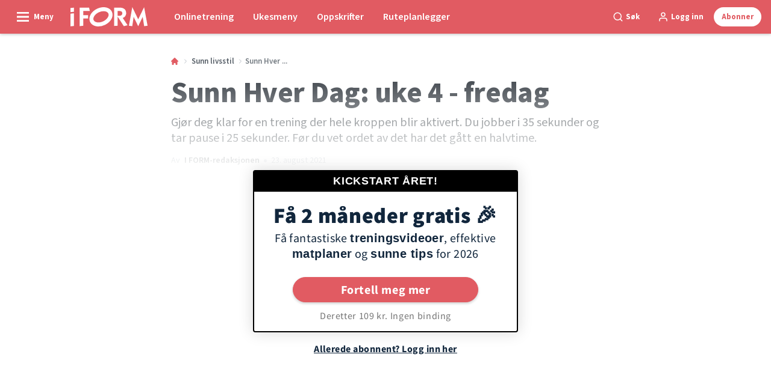

--- FILE ---
content_type: text/html; charset=utf-8
request_url: https://iform.nu/sunn-livsstil/sunn-hver-dag-uke-4-fredag
body_size: 52812
content:
<!doctype html>
<html data-n-head-ssr lang="nb" data-n-head="%7B%22lang%22:%7B%22ssr%22:%22nb%22%7D%7D">
  <head >
    <title>Sunn Hver Dag: uke 4 - fredag | iform.nu</title><meta data-n-head="ssr" charset="utf-8"><meta data-n-head="ssr" name="viewport" content="width=device-width, initial-scale=1"><meta data-n-head="ssr" name="mobile-web-app-capable" content="yes"><meta data-n-head="ssr" name="apple-mobile-web-app-capable" content="yes"><meta data-n-head="ssr" name="apple-mobile-web-app-status-bar-style" content="black"><meta data-n-head="ssr" name="HandheldFriendly" content="true"><meta data-n-head="ssr" http-equiv="Accept-CH" content="DPR, Width, Viewport-Width"><meta data-n-head="ssr" http-equiv="X-UA-Compatible" content="IE=edge,chrome=1"><meta data-n-head="ssr" name="format-detection" content="telephone=no,date=no,address=no,email=no,url=no"><meta data-n-head="ssr" name="bwlVersion" content="1.5.2"><meta data-n-head="ssr" property="fb:app_id" content="731607470273615"><meta data-n-head="ssr" property="og:locale" content="nb_NO"><meta data-n-head="ssr" property="og:site_name" content="I FORM"><meta data-n-head="ssr" property="theme-color" content="#ed4b36"><meta data-n-head="ssr" name="description" content="Gjør deg klar for en trening der hele kroppen blir aktivert. Du jobber i 35 sekunder og tar pause i 25 sekunder. Før du vet ordet av det har det gått en halvtime. "><meta data-n-head="ssr" property="og:url" content="https://iform.nu/sunn-livsstil/sunn-hver-dag-uke-4-fredag"><meta data-n-head="ssr" property="og:title" content="Sunn Hver Dag: uke 4 - fredag"><meta data-n-head="ssr" property="og:description" content="Gjør deg klar for en trening der hele kroppen blir aktivert. Du jobber i 35 sekunder og tar pause i 25 sekunder. Før du vet ordet av det har det gått en halvtime. "><meta data-n-head="ssr" property="og:type" content="article"><meta data-n-head="ssr" property="article:published_time" content="2021-08-23T12:31:16.000Z"><meta data-n-head="ssr" property="article:modified_time" content="2025-02-20T16:02:07.000Z"><meta data-n-head="ssr" property="article:section" content="Sunn livsstil"><meta data-n-head="ssr" property="og:article:author" content="I FORM-redaksjonen"><meta data-n-head="ssr" property="og:image" content="https://images.bonnier.cloud/files/ifo/production/20210722122142/5.png?max-w=1200&amp;max-h=630&amp;fit=crop"><meta data-n-head="ssr" property="og:image:type" content="image/jpeg"><meta data-n-head="ssr" property="og:image:secure_url" content="https://images.bonnier.cloud/files/ifo/production/20210722122142/5.png?max-w=1200&amp;max-h=630&amp;fit=crop"><meta data-n-head="ssr" property="og:image:width" content="1200"><meta data-n-head="ssr" property="og:image:height" content="630"><meta data-n-head="ssr" name="twitter:card" content="summary_large_image"><meta data-n-head="ssr" name="twitter:description" content="Gjør deg klar for en trening der hele kroppen blir aktivert. Du jobber i 35 sekunder og tar pause i 25 sekunder. Før du vet ordet av det har det gått en halvtime. "><meta data-n-head="ssr" name="twitter:title" content="Sunn Hver Dag: uke 4 - fredag"><meta data-n-head="ssr" name="twitter:image" content="https://images.bonnier.cloud/files/ifo/production/20210722122142/5.png"><meta data-n-head="ssr" name="twitter:image" content="https://images.bonnier.cloud/files/ifo/production/20210722122142/5.png"><meta data-n-head="ssr" name="cxense-site-id" content="1138604962254355553"><meta data-n-head="ssr" name="cXenseParse:bno-country" content="no"><meta data-n-head="ssr" name="cXenseParse:bno-brand" content="IFO"><meta data-n-head="ssr" name="cXenseParse:bno-language" content="nb"><meta data-n-head="ssr" name="cXenseParse:articleid" content="59984"><meta data-n-head="ssr" name="cXenseParse:bno-pagetype" content="article"><meta data-n-head="ssr" name="cXenseParse:pageclass" content="content"><meta data-n-head="ssr" name="cXenseParse:title" content="Sunn Hver Dag: uke 4 - fredag"><meta data-n-head="ssr" name="cXenseParse:body-text" content=""><meta data-n-head="ssr" name="cXenseParse:description" content="Gjør deg klar for en trening der hele kroppen blir aktivert. Du jobber i 35 sekunder og tar pause i 25 sekunder. Før du vet ordet av det har det gått en halvtime. "><meta data-n-head="ssr" name="cXenseParse:image" content="https://images.bonnier.cloud/files/ifo/production/20210722122142/5.png"><meta data-n-head="ssr" name="cXenseParse:bno-danishsearchtitle" content="Sund Hver Dag: uge 4 - fredag"><meta data-n-head="ssr" name="cXenseParse:recs:recommendable" content="true"><meta data-n-head="ssr" name="cXenseParse:bno-metatag-changedate" content="2025-02-20T16:02:07.000Z"><meta data-n-head="ssr" name="cXenseParse:recs:publishtime" content="2021-08-23T12:31:16.000Z"><meta data-n-head="ssr" name="cXenseParse:time:bno-featuredtime" content="2021-08-23T12:31:16.000Z"><meta data-n-head="ssr" name="cXenseParse:bno-reading-time" content="3"><meta data-n-head="ssr" name="cXenseParse:bno-taxo-cat" content="Sunn livsstil"><meta data-n-head="ssr" name="cXenseParse:bno-taxo-cat-url" content="https://iform.nu/sunn-livsstil"><meta data-n-head="ssr" name="cXenseParse:bno-taxo-cat-top" content="Sunn livsstil"><meta data-n-head="ssr" name="cXenseParse:bno-taxo-editorial-type" content=""><meta data-n-head="ssr" name="cXenseParse:bno-taxo-hiddentag" content="Bannerblock"><meta data-n-head="ssr" name="cXenseParse:bno-taxo-hiddentag" content="Newsletterblock"><meta data-n-head="ssr" name="cXenseParse:bno-taxo-tag" content="premium"><meta data-n-head="ssr" name="cXenseParse:bno-taxo-hiddentag" content="Aboblock"><meta data-n-head="ssr" name="bcm-brand" content="IFO"><meta data-n-head="ssr" name="bcm-country" content="no"><meta data-n-head="ssr" name="bcm-type" content="site"><meta data-n-head="ssr" name="bcm-tablet-breakpoint" content="1025"><meta data-n-head="ssr" name="bcm-mobile-breakpoint" content="768"><meta data-n-head="ssr" name="bcm-title" content="Sunn Hver Dag: uke 4 - fredag"><meta data-n-head="ssr" name="bcm-sub" content="Sunn livsstil"><meta data-n-head="ssr" name="bcm-categories" content="Sunn livsstil"><meta data-n-head="ssr" name="bcm-tags" content="Bannerblock,Newsletterblock,premium,Aboblock"><meta data-n-head="ssr" name="k5a:contentTag" content="Bannerblock"><meta data-n-head="ssr" name="k5a:contentTag" content="Newsletterblock"><meta data-n-head="ssr" name="k5a:contentTag" content="premium"><meta data-n-head="ssr" name="k5a:contentTag" content="Aboblock"><meta data-n-head="ssr" name="robots" content="max-image-preview:large"><meta data-n-head="ssr" property="bad:device" name="bad:device" content="desktop"><meta data-n-head="ssr" property="bad:pageType" name="bad:pageType" content="article"><meta data-n-head="ssr" data-n-head="ssr" name="cXenseParse:bno-dominantimage-crop-tv" content="q=60&amp;fp-x=undefined&amp;fp-y=undefined&amp;fit=crop&amp;crop=focalpoint&amp;ar=13:9"><meta data-n-head="ssr" data-n-head="ssr" name="cXenseParse:bno-dominantimage-crop-square" content="q=60&amp;fp-x=undefined&amp;fp-y=undefined&amp;fit=crop&amp;crop=focalpoint&amp;ar=1:1"><meta data-n-head="ssr" data-n-head="ssr" name="cXenseParse:bno-dominantimage-crop-wide169" content="q=60&amp;fp-x=undefined&amp;fp-y=undefined&amp;fit=crop&amp;crop=focalpoint&amp;ar=16:9"><meta data-n-head="ssr" data-n-head="ssr" name="cXenseParse:bno-dominantimage-crop-tv" content="q=60&amp;fp-x=undefined&amp;fp-y=undefined&amp;fit=crop&amp;crop=focalpoint&amp;ar=13:9"><meta data-n-head="ssr" data-n-head="ssr" name="cXenseParse:bno-dominantimage-crop-square" content="q=60&amp;fp-x=undefined&amp;fp-y=undefined&amp;fit=crop&amp;crop=focalpoint&amp;ar=1:1"><meta data-n-head="ssr" data-n-head="ssr" name="cXenseParse:bno-dominantimage-crop-wide169" content="q=60&amp;fp-x=undefined&amp;fp-y=undefined&amp;fit=crop&amp;crop=focalpoint&amp;ar=16:9"><meta data-n-head="ssr" data-n-head="ssr" name="cXenseParse:bno-dominantimage-crop-tv" content="q=60&amp;fp-x=undefined&amp;fp-y=undefined&amp;fit=crop&amp;crop=focalpoint&amp;ar=13:9"><meta data-n-head="ssr" data-n-head="ssr" name="cXenseParse:bno-dominantimage-crop-square" content="q=60&amp;fp-x=undefined&amp;fp-y=undefined&amp;fit=crop&amp;crop=focalpoint&amp;ar=1:1"><meta data-n-head="ssr" data-n-head="ssr" name="cXenseParse:bno-dominantimage-crop-wide169" content="q=60&amp;fp-x=undefined&amp;fp-y=undefined&amp;fit=crop&amp;crop=focalpoint&amp;ar=16:9"><meta data-n-head="ssr" data-n-head="ssr" name="cXenseParse:bno-dominantimage-crop-tv" content="q=60&amp;fp-x=undefined&amp;fp-y=undefined&amp;fit=crop&amp;crop=focalpoint&amp;ar=13:9"><meta data-n-head="ssr" data-n-head="ssr" name="cXenseParse:bno-dominantimage-crop-square" content="q=60&amp;fp-x=undefined&amp;fp-y=undefined&amp;fit=crop&amp;crop=focalpoint&amp;ar=1:1"><meta data-n-head="ssr" data-n-head="ssr" name="cXenseParse:bno-dominantimage-crop-wide169" content="q=60&amp;fp-x=undefined&amp;fp-y=undefined&amp;fit=crop&amp;crop=focalpoint&amp;ar=16:9"><meta data-n-head="ssr" data-n-head="ssr" name="cXenseParse:bno-dominantimage-crop-tv" content="q=60&amp;fp-x=undefined&amp;fp-y=undefined&amp;fit=crop&amp;crop=focalpoint&amp;ar=13:9"><meta data-n-head="ssr" data-n-head="ssr" name="cXenseParse:bno-dominantimage-crop-square" content="q=60&amp;fp-x=undefined&amp;fp-y=undefined&amp;fit=crop&amp;crop=focalpoint&amp;ar=1:1"><meta data-n-head="ssr" data-n-head="ssr" name="cXenseParse:bno-dominantimage-crop-wide169" content="q=60&amp;fp-x=undefined&amp;fp-y=undefined&amp;fit=crop&amp;crop=focalpoint&amp;ar=16:9"><meta data-n-head="ssr" data-n-head="ssr" name="cXenseParse:bno-dominantimage-crop-tv" content="q=60&amp;fp-x=undefined&amp;fp-y=undefined&amp;fit=crop&amp;crop=focalpoint&amp;ar=13:9"><meta data-n-head="ssr" data-n-head="ssr" name="cXenseParse:bno-dominantimage-crop-square" content="q=60&amp;fp-x=undefined&amp;fp-y=undefined&amp;fit=crop&amp;crop=focalpoint&amp;ar=1:1"><meta data-n-head="ssr" data-n-head="ssr" name="cXenseParse:bno-dominantimage-crop-wide169" content="q=60&amp;fp-x=undefined&amp;fp-y=undefined&amp;fit=crop&amp;crop=focalpoint&amp;ar=16:9"><meta data-n-head="ssr" data-n-head="ssr" name="cXenseParse:bno-dominantimage-crop-tv" content="q=60&amp;fp-x=undefined&amp;fp-y=undefined&amp;fit=crop&amp;crop=focalpoint&amp;ar=13:9"><meta data-n-head="ssr" data-n-head="ssr" name="cXenseParse:bno-dominantimage-crop-square" content="q=60&amp;fp-x=undefined&amp;fp-y=undefined&amp;fit=crop&amp;crop=focalpoint&amp;ar=1:1"><meta data-n-head="ssr" data-n-head="ssr" name="cXenseParse:bno-dominantimage-crop-wide169" content="q=60&amp;fp-x=undefined&amp;fp-y=undefined&amp;fit=crop&amp;crop=focalpoint&amp;ar=16:9"><meta data-n-head="ssr" data-n-head="ssr" name="cXenseParse:bno-dominantimage-crop-tv" content="q=60&amp;fp-x=undefined&amp;fp-y=undefined&amp;fit=crop&amp;crop=focalpoint&amp;ar=13:9"><meta data-n-head="ssr" data-n-head="ssr" name="cXenseParse:bno-dominantimage-crop-square" content="q=60&amp;fp-x=undefined&amp;fp-y=undefined&amp;fit=crop&amp;crop=focalpoint&amp;ar=1:1"><meta data-n-head="ssr" data-n-head="ssr" name="cXenseParse:bno-dominantimage-crop-wide169" content="q=60&amp;fp-x=undefined&amp;fp-y=undefined&amp;fit=crop&amp;crop=focalpoint&amp;ar=16:9"><meta data-n-head="ssr" data-n-head="ssr" name="cXenseParse:bno-dominantimage-crop-tv" content="q=60&amp;fp-x=undefined&amp;fp-y=undefined&amp;fit=crop&amp;crop=focalpoint&amp;ar=13:9"><meta data-n-head="ssr" data-n-head="ssr" name="cXenseParse:bno-dominantimage-crop-square" content="q=60&amp;fp-x=undefined&amp;fp-y=undefined&amp;fit=crop&amp;crop=focalpoint&amp;ar=1:1"><meta data-n-head="ssr" data-n-head="ssr" name="cXenseParse:bno-dominantimage-crop-wide169" content="q=60&amp;fp-x=undefined&amp;fp-y=undefined&amp;fit=crop&amp;crop=focalpoint&amp;ar=16:9"><link data-n-head="ssr" rel="icon" type="image/x-icon" href="/favicon.ico"><link data-n-head="ssr" rel="preconnect" href="https://dev.visualwebsiteoptimizer.com"><link data-n-head="ssr" rel="canonical" href="https://iform.nu/sunn-livsstil/sunn-hver-dag-uke-4-fredag"><link data-n-head="ssr" rel="alternate" type="application/rss+xml" title="I FORM RSS feed" href="https://iform.nu/feed/rss"><link data-n-head="ssr" rel="alternate" hreflang="nb-NO" href="https://iform.nu/sunn-livsstil/sunn-hver-dag-uke-4-fredag"><link data-n-head="ssr" rel="alternate" hreflang="da-DK" href="https://iform.dk/sundhed/sund-hver-dag-uge-4-fredag"><link data-n-head="ssr" rel="alternate" hreflang="fi-FI" href="https://kuntoplus.fi/terveys/aina-hyvassa-iskussa-viikko-4-perjantai"><link data-n-head="ssr" rel="alternate" hreflang="sv-SE" href="https://iform.se/halsa/sund-var-dag-vecka-4-fredag"><script data-n-head="ssr" type="text/javascript" id="vwoCode">  window._vwo_code || (function() {
            var account_id = 713144,
                version = 2.1,
                settings_tolerance = 2000,
                hide_element = 'body',
                hide_element_style = 'opacity:0 !important;filter:alpha(opacity=0) !important;background:none !important;transition:none !important;',
                f = false, w = window, d = document, v = d.querySelector('#vwoCode'),
                cK = '_vwo_' + account_id + '_settings', cc = {};
            try {
              var c = JSON.parse(localStorage.getItem('_vwo_' + account_id + '_config'));
              cc = c && typeof c === 'object' ? c : {};
            } catch (e) {}
            var stT = cc.stT === 'session' ? w.sessionStorage : w.localStorage;
            code = {
              use_existing_jquery: function() { return typeof use_existing_jquery !== 'undefined' ? use_existing_jquery : undefined; },
              library_tolerance: function() { return typeof library_tolerance !== 'undefined' ? library_tolerance : undefined; },
              settings_tolerance: function() { return cc.sT || settings_tolerance; },
              hide_element_style: function() { return '{' + (cc.hES || hide_element_style) + '}'; },
              hide_element: function() {
                if (performance.getEntriesByName('first-contentful-paint')[0]) { return ''; }
                return typeof cc.hE === 'string' ? cc.hE : hide_element;
              },
              getVersion: function() { return version; },
              finish: function(e) {
                if (!f) {
                  f = true;
                  var t = d.getElementById('_vis_opt_path_hides');
                  if (t) t.parentNode.removeChild(t);
                  if (e) (new Image).src = 'https://dev.visualwebsiteoptimizer.com/ee.gif?a=' + account_id + e;
                }
              },
              finished: function() { return f; },
              addScript: function(e) {
                var t = d.createElement('script');
                t.type = 'text/javascript';
                if (e.src) { t.src = e.src; } else { t.text = e.text; }
                d.getElementsByTagName('head')[0].appendChild(t);
              },
              load: function(e, t) {
                var i = this.getSettings(), n = d.createElement('script'), r = this;
                t = t || {};
                if (i) {
                  n.textContent = i;
                  d.getElementsByTagName('head')[0].appendChild(n);
                  if (!w.VWO || VWO.caE) {
                    stT.removeItem(cK);
                    r.load(e);
                  }
                } else {
                  var o = new XMLHttpRequest();
                  o.open('GET', e, true);
                  o.withCredentials = !t.dSC;
                  o.responseType = t.responseType || 'text';
                  o.onload = function() {
                    if (t.onloadCb) { return t.onloadCb(o, e); }
                    if (o.status === 200) { _vwo_code.addScript({ text: o.responseText }); }
                    else { _vwo_code.finish('&e=loading_failure:' + e); }
                  };
                  o.onerror = function() {
                    if (t.onerrorCb) { return t.onerrorCb(e); }
                    _vwo_code.finish('&e=loading_failure:' + e);
                  };
                  o.send();
                }
              },
              getSettings: function() {
                try {
                  var e = stT.getItem(cK);
                  if (!e) { return; }
                  e = JSON.parse(e);
                  if (Date.now() > e.e) {
                    stT.removeItem(cK);
                    return;
                  }
                  return e.s;
                } catch (e) { return; }
              },
              init: function() {
                if (d.URL.indexOf('__vwo_disable__') > -1) return;
                var e = this.settings_tolerance();
                w._vwo_settings_timer = setTimeout(function() {
                  _vwo_code.finish();
                  stT.removeItem(cK);
                }, e);
                var t;
                if (this.hide_element() !== 'body') {
                  t = d.createElement('style');
                  var i = this.hide_element(), n = i ? i + this.hide_element_style() : '', r = d.getElementsByTagName('head')[0];
                  t.setAttribute('id', '_vis_opt_path_hides');
                  v && t.setAttribute('nonce', v.nonce);
                  t.setAttribute('type', 'text/css');
                  if (t.styleSheet) t.styleSheet.cssText = n;
                  else t.appendChild(d.createTextNode(n));
                  r.appendChild(t);
                } else {
                  t = d.getElementsByTagName('head')[0];
                  var n = d.createElement('div');
                  n.style.cssText = 'z-index: 2147483647 !important;position: fixed !important;left: 0 !important;top: 0 !important;width: 100% !important;height: 100% !important;background: white !important;';
                  n.setAttribute('id', '_vis_opt_path_hides');
                  n.classList.add('_vis_hide_layer');
                  t.parentNode.insertBefore(n, t.nextSibling);
                }
                var o = 'https://dev.visualwebsiteoptimizer.com/j.php?a=' + account_id + '&u=' + encodeURIComponent(d.URL) + '&vn=' + version;
                if (w.location.search.indexOf('_vwo_xhr') !== -1) {
                  this.addScript({ src: o });
                } else {
                  this.load(o + '&x=true');
                }
              }
            };
            w._vwo_code = code;
            code.init();
          })();
      
          window.VWO = window.VWO || [];
          window.VWO.push(['onVariationApplied', function(data) {
            var expId = data[1];
            var variationId = data[2];
            if (typeof(_vwo_exp[expId].comb_n[variationId]) !== 'undefined' && ['VISUAL_AB', 'VISUAL', 'SPLIT_URL', 'SURVEY'].indexOf(_vwo_exp[expId].type) > -1) {
              var x = [_vwo_exp[expId].comb_n[variationId]];
              window._mfq = window._mfq || [];
              window._mfq.push(["tag", "Variant: " + x]);
            }
          }]);  </script><script data-n-head="ssr" data-hid="gtm-script">if(!window._gtm_init){window._gtm_init=1;(function(w,n,d,m,e,p){w[d]=(w[d]==1||n[d]=='yes'||n[d]==1||n[m]==1||(w[e]&&w[e][p]&&w[e][p]()))?1:0})(window,navigator,'doNotTrack','msDoNotTrack','external','msTrackingProtectionEnabled');(function(w,d,s,l,x,y){w[x]={};w._gtm_inject=function(i){if(w.doNotTrack||w[x][i])return;w[x][i]=1;w[l]=w[l]||[];w[l].push({'gtm.start':new Date().getTime(),event:'gtm.js'});var f=d.getElementsByTagName(s)[0],j=d.createElement(s);j.async=true;j.src='https://www.googletagmanager.com/gtm.js?id='+i;f.parentNode.insertBefore(j,f);}})(window,document,'script','dataLayer','_gtm_ids','_gtm_inject')}</script><script data-n-head="ssr" data-hid="CookieConsent" id="CookieConsent" type="text/javascript" charset="utf-8">window.gdprAppliesGlobally=true;(function(){function r(e){if(!window.frames[e]){if(document.body&&document.body.firstChild){var t=document.body;var n=document.createElement("iframe");n.style.display="none";n.name=e;n.title=e;t.insertBefore(n,t.firstChild)}else{setTimeout(function(){r(e)},5)}}}function e(n,i,o,c,s){function e(e,t,n,r){if(typeof n!=="function"){return}if(!window[i]){window[i]=[]}var a=false;if(s){a=s(e,r,n)}if(!a){window[i].push({command:e,version:t,callback:n,parameter:r})}}e.stub=true;e.stubVersion=2;function t(r){if(!window[n]||window[n].stub!==true){return}if(!r.data){return}var a=typeof r.data==="string";var e;try{e=a?JSON.parse(r.data):r.data}catch(t){return}if(e[o]){var i=e[o];window[n](i.command,i.version,function(e,t){var n={};n[c]={returnValue:e,success:t,callId:i.callId};r.source.postMessage(a?JSON.stringify(n):n,"*")},i.parameter)}}if(typeof window[n]!=="function"){window[n]=e;if(window.addEventListener){window.addEventListener("message",t,false)}else{window.attachEvent("onmessage",t)}}}e("__tcfapi","__tcfapiBuffer","__tcfapiCall","__tcfapiReturn");r("__tcfapiLocator");(function(e,t){var n=document.createElement("link");n.rel="preload";n.as="script";var r=document.createElement("script");r.id="spcloader";r.type="text/javascript";r["async"]=true;r.charset="utf-8";var a="https://sdk.privacy-center.org/"+e+"/loader.js?target_type=notice&target="+t;n.href=a;r.src=a;var i=document.getElementsByTagName("script")[0];i.parentNode.insertBefore(n,i);i.parentNode.insertBefore(r,i)})("fb809c51-e9cd-4e35-a92d-e44bb858841e","NAUbCNPr")})();</script><script data-n-head="ssr" data-hid="DidomiConfig" innterHTML="window.didomiConfig = {
        user: {
          bots: {
            consentRequired: false,
            types: ['crawlers', 'performance'],
            extraUserAgents: [],
          }
        }
      }" type="text/javascript" charset="utf-8"></script><script data-n-head="ssr" data-hid="gpt-script-id" src="https://securepubads.g.doubleclick.net/tag/js/gpt.js" data-vendor="google"></script><script data-n-head="ssr" data-hid="rubicon-script-id" src="https://micro.rubiconproject.com/prebid/dynamic/12954.js?site=BP_NO" id="rubicon-script-id" data-vendor="iab:52"></script><script data-n-head="ssr" data-hid="cxense" src="https://cdn.cxense.com/cx.cce.js" defer ssr="false"></script><script data-n-head="ssr" data-hid="common-bonnier-datalayer-cloud-script" src="https://europe-west1-bonnier-big-data.cloudfunctions.net/commonBonnierDataLayer" async></script><script data-n-head="ssr" data-hid="cxense-init" type="text/javascript" charset="utf-8">
            window.cX = window.cX || {}
            window.cX.callQueue = window.cX.callQueue || []
            window.cX.callQueue.push(['setSiteId', '1138604962254355553'])
            window.cX.callQueue.push(['sendPageViewEvent'])
          </script><script data-n-head="ssr" data-hid="piano-script" type="text/javascript" charset="utf-8" ssr="false">
          tp = window.tp || [];
          tp.push(["setAid", '61WFlpSjpu']);
          tp.push(["setSandbox", false]);
          tp.push(["setCxenseSiteId", '1138604962254355553']);

          (function(src) {
              var a = document.createElement("script");
              a.type = "text/javascript";
              a.async = true;
              a.src = src;
              var b = document.getElementsByTagName("script")[0];
              b.parentNode.insertBefore(a, b)
          })("https://cdn.tinypass.com/api/tinypass.min.js");
      </script><script data-n-head="ssr" type="application/ld+json">[{"@context":"https://schema.org","@type":"Article","@id":"https://iform.nu/sunn-livsstil/sunn-hver-dag-uke-4-fredag#article","inLanguage":"nb-NO","url":"https://iform.nu/sunn-livsstil/sunn-hver-dag-uke-4-fredag","mainEntityOfPage":"https://iform.nu/sunn-livsstil/sunn-hver-dag-uke-4-fredag","name":"Sunn Hver Dag: uke 4 - fredag","image":"https://images.bonnier.cloud/files/ifo/production/20210722122142/5.png","description":"Gjør deg klar for en trening der hele kroppen blir aktivert. Du jobber i 35 sekunder og tar pause i 25 sekunder. Før du vet ordet av det har det gått en halvtime. ","headline":"Sunn Hver Dag: uke 4 - fredag","datePublished":"2021-08-23T12:31:16.000Z","dateModified":"2025-02-20T16:02:07.000Z","publisher":[{"@type":"Organization","url":"https://iform.nu","name":"I FORM","description":"I FORM er Skandinavias største hjemmeside med fokus på trening, mat og vektreduksjon. Her finner du de beste tipsene, treningsprogrammene og oppskriftene for en sunnere hverdag.","logo":[{"@type":"ImageObject","url":"iform.nu/logo.svg"}]}],"author":[{"@type":"Person","@id":"https://iform.nu/author/i-form-redaksjonen#Person","name":"I FORM-redaksjonen","url":"https://iform.nu/author/i-form-redaksjonen","jobTitle":null,"description":"I FORMs redaksjonelle team har mange års erfaring med å skrive artikler innen I FORMs kjerneområder, som er mat, trening, helse og det gode, sunne liv. Vi samarbeider fortløpende med eksperter og frilansskribenter som har spesialkometanse på de stoffområdene vi skriver om.\nHenvendelser til redaksjonen kan rettes til redaksjonen@iform.nu","image":[]}],"potentialAction":[{"@type":"ReadAction","target":["https://iform.nu"]},{"@type":"SearchAction","target":[{"@type":"EntryPoint","urlTemplate":"https://iform.nu/search?s={search_term_string}"}],"query-input":[{"@type":"PropertyValueSpecification","valueRequired":"https://schema.org/True","valueName":"search_term_string"}]}]},{"@context":"https://schema.org","@type":"ItemList","itemListElement":[]},{"@context":"https://schema.org","@type":"ItemList","itemListElement":[]},{"@context":"https://schema.org","@type":"BreadcrumbList","itemListElement":[{"@context":"https://schema.org","@type":"ListItem","position":0,"name":"sunn livsstil","item":"https://iform.nu/sunn-livsstil"},{"@context":"https://schema.org","@type":"ListItem","position":1,"name":"sunn hver dag uke 4 fredag","item":null}]},{"@context":"https://schema.org","@type":"Article","@id":"https://iform.nu/sunn-livsstil/sunn-hver-dag-uke-4-fredag#article","inLanguage":"nb-NO","isAccessibleForFree":false,"hasPart":{"@type":"WebPageElement","isAccessibleForFree":false,"cssSelector":".paywall"}}]</script><link rel="preload" href="/_nuxt/66ca71a.js" as="script"><link rel="preload" href="/_nuxt/2d2bbb6.js" as="script"><link rel="preload" href="/_nuxt/css/ce3c010.css" as="style"><link rel="preload" href="/_nuxt/2c0ada6.js" as="script"><link rel="preload" href="/_nuxt/css/562b940.css" as="style"><link rel="preload" href="/_nuxt/b596a3e.js" as="script"><link rel="preload" href="/_nuxt/a0003d2.js" as="script"><link rel="preload" href="/_nuxt/css/63a0173.css" as="style"><link rel="preload" href="/_nuxt/f6a8680.js" as="script"><link rel="preload" href="/_nuxt/css/81faa8d.css" as="style"><link rel="preload" href="/_nuxt/66d1b58.js" as="script"><link rel="preload" href="/_nuxt/fa788dc.js" as="script"><link rel="preload" href="/_nuxt/css/00478f8.css" as="style"><link rel="preload" href="/_nuxt/4019610.js" as="script"><link rel="preload" href="/_nuxt/4b357a9.js" as="script"><link rel="preload" href="/_nuxt/css/52452a6.css" as="style"><link rel="preload" href="/_nuxt/22bf8eb.js" as="script"><link rel="preload" href="/_nuxt/css/6da55b8.css" as="style"><link rel="preload" href="/_nuxt/a24adb6.js" as="script"><link rel="preload" href="/_nuxt/css/6e5d32d.css" as="style"><link rel="preload" href="/_nuxt/d0de2e3.js" as="script"><link rel="stylesheet" href="/_nuxt/css/ce3c010.css"><link rel="stylesheet" href="/_nuxt/css/562b940.css"><link rel="stylesheet" href="/_nuxt/css/63a0173.css"><link rel="stylesheet" href="/_nuxt/css/81faa8d.css"><link rel="stylesheet" href="/_nuxt/css/00478f8.css"><link rel="stylesheet" href="/_nuxt/css/52452a6.css"><link rel="stylesheet" href="/_nuxt/css/6da55b8.css"><link rel="stylesheet" href="/_nuxt/css/6e5d32d.css">
  </head>
  <body class="no-js" data-n-head="%7B%22class%22:%7B%22ssr%22:%22no-js%22%7D%7D">
    <noscript data-n-head="ssr" data-hid="gtm-noscript" data-pbody="true"><iframe src="https://www.googletagmanager.com/ns.html?id=GTM-5HQ6KLM&" height="0" width="0" style="display:none;visibility:hidden" title="gtm"></iframe></noscript><div data-server-rendered="true" id="__nuxt"><!----><div id="__layout"><main data-fetch-key="data-v-98aaf726:0" data-v-98aaf726><div id="mkt-placement-5" data-v-afb14004 data-v-98aaf726></div> <div id="mkt-placement-4" data-v-afb14004 data-v-98aaf726></div> <div id="mkt-placement-11" data-v-afb14004 data-v-98aaf726></div> <div data-v-98aaf726><div class="vue-portal-target" data-v-98aaf726></div></div> <div data-v-1746762e data-v-98aaf726><header class="site-header" data-v-1746762e><div class="header-grid" data-v-1746762e><div class="header-grid__logo" data-v-1746762e><label for="main-menu-toggle" aria-controls="offcanvas" tabindex="0" class="hamburger" data-v-1746762e><svg viewBox="0 0 22 17" class="hamburger__icon" data-v-1746762e><use xlink:href="/_nuxt/img/sprite.a7420f9.svg#hamburger-bold"></use></svg> <span class="hamburger__label" data-v-1746762e>
            Meny
          </span></label> <a href="/" title="Tilbake til fronten" class="header__logo nuxt-link-active" data-v-450a308a data-v-1746762e><span data-v-450a308a><svg viewBox="0 0 521 130" class="header__svg" data-v-450a308a><use xlink:href="/_nuxt/img/sprite.a7420f9.svg#iform"></use></svg></span></a></div> <nav class="header-grid__menu-md hidden-md-down" data-v-1746762e><ul class="tabs-md" data-v-1746762e><a href="/tren-med-i-form" class="tabs-md__item" data-v-1746762e><span class="tabs-md__link" data-v-1746762e>
              Onlinetrening
            </span></a><a href="/sunne-oppskrifter/ukesmenyer/ukesmeny-uke-4-2026" class="tabs-md__item" data-v-1746762e><span class="tabs-md__link" data-v-1746762e>
              Ukesmeny
            </span></a><a href="/sunne-oppskrifter" class="tabs-md__item" data-v-1746762e><span class="tabs-md__link" data-v-1746762e>
              Oppskrifter
            </span></a><a href="/ruteplanlegger" class="tabs-md__item" data-v-1746762e><span class="tabs-md__link" data-v-1746762e>
              Ruteplanlegger
            </span></a></ul></nav> <div class="header-grid__tools" data-v-1746762e><div class="grid__item" data-v-1746762e><span class="btn-tool btn-tool--default toggleSearch" data-v-1746762e><svg viewBox="0 0 21 21" class="btn-tool__icon" data-v-1746762e><use xlink:href="/_nuxt/img/sprite.a7420f9.svg#search"></use></svg> <span class="btn-tool__label hidden-xs-down" data-v-1746762e>
              Søk
            </span></span></div> <div class="grid__item" style="display:none;" data-v-1746762e><span class="btn-tool btn-tool--default toggleUserMenu" data-v-1746762e><svg viewBox="0 0 21 21" class="btn-tool__icon" data-v-1746762e><use xlink:href="/_nuxt/img/sprite.a7420f9.svg#user"></use></svg> <span class="btn-tool__label" data-v-1746762e>
              Min side
            </span></span></div> <div class="grid__item hidden-sm-down" data-v-1746762e><!----></div> <div class="grid__item" data-v-1746762e><button data-href="#" class="btn-tool btn-tool--subscribe mkt-subscribe-trigger" data-v-1746762e><span class="btn-tool__label" data-v-1746762e>
              Abonner
            </span></button></div></div></div></header> <nav class="header-grid__menu-sm hidden-lg-up" data-v-1746762e><ul class="tabs-sm" data-v-1746762e><a href="/tren-med-i-form" class="tabs-sm__item" data-v-1746762e><span class="tabs-sm__link" data-v-1746762e>
          Onlinetrening
        </span></a><a href="/sunne-oppskrifter/ukesmenyer/ukesmeny-uke-4-2026" class="tabs-sm__item" data-v-1746762e><span class="tabs-sm__link" data-v-1746762e>
          Ukesmeny
        </span></a><a href="/sunne-oppskrifter" class="tabs-sm__item" data-v-1746762e><span class="tabs-sm__link" data-v-1746762e>
          Oppskrifter
        </span></a><a href="/ruteplanlegger" class="tabs-sm__item" data-v-1746762e><span class="tabs-sm__link" data-v-1746762e>
          Ruteplanlegger
        </span></a></ul></nav> <div id="offcanvas" class="offcanvas" data-v-1746762e><div class="offcanvas__overlay" data-v-1746762e></div></div> <div class="offcanvas-search" data-v-1746762e><div class="offcanvas-search__container" data-v-1746762e><div class="grid" data-v-1746762e><div class="grid__item--content" data-v-1746762e><span class="offcanvas-search__close toggleSearch btn-tool btn-tool--gray" data-v-1746762e><span class="btn-tool__label" data-v-1746762e>
              Lukk
            </span> <svg viewBox="0 0 19 18" class="btn-tool__icon" data-v-1746762e><use xlink:href="/_nuxt/img/sprite.a7420f9.svg#close"></use></svg></span> <form class="search__form mb-2" data-v-5a7c04cd data-v-1746762e><input type="search" name="s" placeholder="Skriv inn søkeord" value="" class="search__input search__input--shadow" data-v-5a7c04cd> <button type="submit" class="btn search__submit" data-v-5a7c04cd><svg viewBox="0 0 24 24" class="search__svg" data-v-5a7c04cd><use xlink:href="/_nuxt/img/sprite.a7420f9.svg#search"></use></svg> <span class="btn__label" data-v-5a7c04cd>
      Søk
    </span></button></form></div></div></div></div></div> <div data-v-2fe59941 data-v-98aaf726><input id="main-menu-toggle" tabindex="-1" type="checkbox" class="js-menu-fallback-checkbox" data-v-2fe59941> <div id="offcanvas" class="offcanvas" data-v-2fe59941><div class="offcanvas__container offcanvas__container__left" data-v-2fe59941><nav class="main-nav" data-v-17914cd8 data-v-98aaf726><div class="main-nav__top" data-v-17914cd8><label id="close-main-nav" for="main-menu-toggle" role="presentation" class="main-nav__close btn-tool btn-tool--gray" data-v-17914cd8><svg viewBox="0 0 24 24" class="btn-tool__icon" data-v-17914cd8><use xlink:href="/_nuxt/img/sprite.a7420f9.svg#close"></use></svg> <span class="btn-tool__label" data-v-17914cd8>Lukk</span></label> <div data-v-17914cd8><!----></div></div> <a href="/" class="main-nav__frontpage-link nuxt-link-active" data-v-17914cd8><span class="main-nav__frontpage-link--icon" data-v-17914cd8><svg viewBox="0 0 17 17" class="main-nav__svg" data-v-17914cd8><use xlink:href="/_nuxt/img/sprite.a7420f9.svg#home"></use></svg></span> <span data-v-17914cd8>
      Til startsiden
    </span></a> <ul role="menubar" class="main-menu" data-v-17914cd8><li role="menuitem" class="main-menu__item" data-v-17914cd8><button id="toggle-94" aria-expanded="false" class="main-menu__btn main-menu__toggle-submenu" data-v-17914cd8><span class="main-menu__icon" data-v-17914cd8><svg viewBox="0 0 24 24" class="main-menu__svg" data-v-17914cd8><use xlink:href="/_nuxt/img/sprite.a7420f9.svg#chevron-down"></use></svg></span> <span class="main-menu__label" data-v-17914cd8>Ruteplanlegger</span></button> <div class="sub-menu" data-v-17914cd8><ul class="sub-menu__list" data-v-17914cd8><li class="sub-menu__item" data-v-17914cd8><a href="/ruteplanlegger" class="sub-menu__link" data-v-17914cd8>I FORMs ruteplanlegger</a></li><li class="sub-menu__item" data-v-17914cd8><a href="https://ruteplanlegger.iform.nu/" class="sub-menu__link" data-v-17914cd8>Tegn ruten</a></li><li class="sub-menu__item" data-v-17914cd8><a href="https://ruteplanlegger.iform.nu/nouser" class="sub-menu__link" data-v-17914cd8>Mine ruter</a></li></ul></div></li><li role="menuitem" class="main-menu__item" data-v-17914cd8><button id="toggle-354" aria-expanded="false" class="main-menu__btn main-menu__toggle-submenu" data-v-17914cd8><span class="main-menu__icon" data-v-17914cd8><svg viewBox="0 0 24 24" class="main-menu__svg" data-v-17914cd8><use xlink:href="/_nuxt/img/sprite.a7420f9.svg#chevron-down"></use></svg></span> <span class="main-menu__label" data-v-17914cd8>Trening</span></button> <div class="sub-menu" data-v-17914cd8><ul class="sub-menu__list" data-v-17914cd8><li class="sub-menu__item" data-v-17914cd8><a href="/trening" class="sub-menu__link" data-v-17914cd8>TRENING</a></li><li class="sub-menu__item" data-v-17914cd8><a href="/tags/treningsprogrammer" class="sub-menu__link" data-v-17914cd8>Alle treningsprogrammer</a></li><li class="sub-menu__item" data-v-17914cd8><a href="/trening/online-trening" class="sub-menu__link" data-v-17914cd8>Online-trening</a></li><li class="sub-menu__item" data-v-17914cd8><a href="/tags/quick-fit" class="sub-menu__link" data-v-17914cd8>Quick fit-programmer</a></li><li class="sub-menu__item" data-v-17914cd8><a href="/trening/online-trening/ovelser" class="sub-menu__link" data-v-17914cd8>Øvelser</a></li><li class="sub-menu__item" data-v-17914cd8><a href="/trening/styrketrening" class="sub-menu__link" data-v-17914cd8>Styrketrening</a></li><li class="sub-menu__item" data-v-17914cd8><a href="/trening/yoga" class="sub-menu__link" data-v-17914cd8>Yoga</a></li><li class="sub-menu__item" data-v-17914cd8><a href="/sunn-livsstil/skader" class="sub-menu__link" data-v-17914cd8>Skader</a></li><li class="sub-menu__item" data-v-17914cd8><a href="/treningsutstyr" class="sub-menu__link" data-v-17914cd8>Treningsklær og -utstyr</a></li><li class="sub-menu__item" data-v-17914cd8><a href="/trening/cooper-test-kondisjon" class="sub-menu__link" data-v-17914cd8>Coopertest – mål kondisjonen</a></li></ul></div></li><li role="menuitem" class="main-menu__item" data-v-17914cd8><button id="toggle-522" aria-expanded="false" class="main-menu__btn main-menu__toggle-submenu" data-v-17914cd8><span class="main-menu__icon" data-v-17914cd8><svg viewBox="0 0 24 24" class="main-menu__svg" data-v-17914cd8><use xlink:href="/_nuxt/img/sprite.a7420f9.svg#chevron-down"></use></svg></span> <span class="main-menu__label" data-v-17914cd8>Løping &amp; gange</span></button> <div class="sub-menu" data-v-17914cd8><ul class="sub-menu__list" data-v-17914cd8><li class="sub-menu__item" data-v-17914cd8><a href="/trening/loping" class="sub-menu__link" data-v-17914cd8>Løping</a></li><li class="sub-menu__item" data-v-17914cd8><a href="/trening/gange" class="sub-menu__link" data-v-17914cd8>Gange</a></li><li class="sub-menu__item" data-v-17914cd8><a href="/lopeprogrammer" class="sub-menu__link" data-v-17914cd8>Løpeprogrammer</a></li><li class="sub-menu__item" data-v-17914cd8><a href="/trening/loping/lopeprogram-5-km" class="sub-menu__link" data-v-17914cd8>5 km</a></li><li class="sub-menu__item" data-v-17914cd8><a href="/trening/loping/lopeprogram-10-km" class="sub-menu__link" data-v-17914cd8>10 km</a></li><li class="sub-menu__item" data-v-17914cd8><a href="/trening/loping/halvmaraton" class="sub-menu__link" data-v-17914cd8>Halvmaraton</a></li><li class="sub-menu__item" data-v-17914cd8><a href="/trening/loping/maraton" class="sub-menu__link" data-v-17914cd8>Maraton</a></li><li class="sub-menu__item" data-v-17914cd8><a href="/trening/loping/intervalltrening" class="sub-menu__link" data-v-17914cd8>Intervalltrening</a></li></ul></div></li><li role="menuitem" class="main-menu__item" data-v-17914cd8><button id="toggle-105" aria-expanded="false" class="main-menu__btn main-menu__toggle-submenu" data-v-17914cd8><span class="main-menu__icon" data-v-17914cd8><svg viewBox="0 0 24 24" class="main-menu__svg" data-v-17914cd8><use xlink:href="/_nuxt/img/sprite.a7420f9.svg#chevron-down"></use></svg></span> <span class="main-menu__label" data-v-17914cd8>Oppskrifter</span></button> <div class="sub-menu" data-v-17914cd8><ul class="sub-menu__list" data-v-17914cd8><li class="sub-menu__item" data-v-17914cd8><a href="/sunne-oppskrifter" class="sub-menu__link" data-v-17914cd8>OPPSKRIFTER</a></li><li class="sub-menu__item" data-v-17914cd8><a href="/sunne-oppskrifter/ukesmenyer" class="sub-menu__link" data-v-17914cd8>Ukesmenyer</a></li><li class="sub-menu__item" data-v-17914cd8><a href="/sunne-oppskrifter/middag" class="sub-menu__link" data-v-17914cd8>Middag</a></li><li class="sub-menu__item" data-v-17914cd8><a href="/sunne-oppskrifter/lunsj" class="sub-menu__link" data-v-17914cd8>Lunsj</a></li><li class="sub-menu__item" data-v-17914cd8><a href="/sunne-oppskrifter/frokost" class="sub-menu__link" data-v-17914cd8>Frokost</a></li><li class="sub-menu__item" data-v-17914cd8><a href="/sunne-oppskrifter/brod" class="sub-menu__link" data-v-17914cd8>Brød</a></li><li class="sub-menu__item" data-v-17914cd8><a href="/tags/salat" class="sub-menu__link" data-v-17914cd8>Salat</a></li><li class="sub-menu__item" data-v-17914cd8><a href="/sunne-oppskrifter/kaker" class="sub-menu__link" data-v-17914cd8>Kaker</a></li><li class="sub-menu__item" data-v-17914cd8><a href="/sunne-oppskrifter/pannekaker" class="sub-menu__link" data-v-17914cd8>Pannekaker</a></li><li class="sub-menu__item" data-v-17914cd8><a href="/sunne-oppskrifter/dessert" class="sub-menu__link" data-v-17914cd8>Dessert</a></li><li class="sub-menu__item" data-v-17914cd8><a href="/sunne-oppskrifter/sunne-snacks" class="sub-menu__link" data-v-17914cd8>Sunne snacks</a></li><li class="sub-menu__item" data-v-17914cd8><a href="/sunne-oppskrifter/smoothie" class="sub-menu__link" data-v-17914cd8>Smoothie</a></li><li class="sub-menu__item" data-v-17914cd8><a href="/sunne-oppskrifter/juice-oppskrifter" class="sub-menu__link" data-v-17914cd8>Juice-oppskrifter</a></li><li class="sub-menu__item" data-v-17914cd8><a href="/tags/vegetarmat" class="sub-menu__link" data-v-17914cd8>Vegetarmat</a></li><li class="sub-menu__item" data-v-17914cd8><a href="/sunn-mat/gram-til-dl" class="sub-menu__link" data-v-17914cd8>Regn om gram til dl</a></li></ul></div></li><li role="menuitem" class="main-menu__item" data-v-17914cd8><button id="toggle-319" aria-expanded="false" class="main-menu__btn main-menu__toggle-submenu" data-v-17914cd8><span class="main-menu__icon" data-v-17914cd8><svg viewBox="0 0 24 24" class="main-menu__svg" data-v-17914cd8><use xlink:href="/_nuxt/img/sprite.a7420f9.svg#chevron-down"></use></svg></span> <span class="main-menu__label" data-v-17914cd8>Sunt kosthold</span></button> <div class="sub-menu" data-v-17914cd8><ul class="sub-menu__list" data-v-17914cd8><li class="sub-menu__item" data-v-17914cd8><a href="/sunn-mat" class="sub-menu__link" data-v-17914cd8>SUNT KOSTHOLD</a></li><li class="sub-menu__item" data-v-17914cd8><a href="/sunn-mat/kostholdsrad" class="sub-menu__link" data-v-17914cd8>Kostholdsråd</a></li><li class="sub-menu__item" data-v-17914cd8><a href="/sunn-mat/supermat" class="sub-menu__link" data-v-17914cd8>Sunne råvarer</a></li><li class="sub-menu__item" data-v-17914cd8><a href="/sunn-mat/kosthold-og-trening" class="sub-menu__link" data-v-17914cd8>Kosthold og trening</a></li><li class="sub-menu__item" data-v-17914cd8><a href="/sunn-mat/test-hvor-mye-protein-trenger-jeg" class="sub-menu__link" data-v-17914cd8>Protein-kalkulator</a></li></ul></div></li><li role="menuitem" class="main-menu__item" data-v-17914cd8><button id="toggle-630" aria-expanded="false" class="main-menu__btn main-menu__toggle-submenu" data-v-17914cd8><span class="main-menu__icon" data-v-17914cd8><svg viewBox="0 0 24 24" class="main-menu__svg" data-v-17914cd8><use xlink:href="/_nuxt/img/sprite.a7420f9.svg#chevron-down"></use></svg></span> <span class="main-menu__label" data-v-17914cd8>Ned i vekt</span></button> <div class="sub-menu" data-v-17914cd8><ul class="sub-menu__list" data-v-17914cd8><li class="sub-menu__item" data-v-17914cd8><a href="/ned-i-vekt" class="sub-menu__link" data-v-17914cd8>NED I VEKT</a></li><li class="sub-menu__item" data-v-17914cd8><a href="/ned-i-vekt/slankekur" class="sub-menu__link" data-v-17914cd8>Slankekur</a></li><li class="sub-menu__item" data-v-17914cd8><a href="/ned-i-vekt/slankekur/matplan-vekttap" class="sub-menu__link" data-v-17914cd8>Matplan</a></li><li class="sub-menu__item" data-v-17914cd8><a href="/ned-i-vekt/hvordan-ga-ned-i-vekt" class="sub-menu__link" data-v-17914cd8>Slanketips</a></li><li class="sub-menu__item" data-v-17914cd8><a href="/ned-i-vekt/flat-mage" class="sub-menu__link" data-v-17914cd8>Flat mage</a></li><li class="sub-menu__item" data-v-17914cd8><a href="/ned-i-vekt/kaloriforbrenning" class="sub-menu__link" data-v-17914cd8>Kaloriforbrenning</a></li><li class="sub-menu__item" data-v-17914cd8><a href="/ned-i-vekt/bmi-hva-betyr-bmi-tallet" class="sub-menu__link" data-v-17914cd8>BMI-kalkulator</a></li><li class="sub-menu__item" data-v-17914cd8><a href="/sunn-mat/test-hvor-mange-kalorier-trenger-jeg" class="sub-menu__link" data-v-17914cd8>Kalorikalkulator</a></li><li class="sub-menu__item" data-v-17914cd8><a href="/trening/test-hva-forbrenner-treningen-din" class="sub-menu__link" data-v-17914cd8>Kaloriforbrennings-kalkulator</a></li></ul></div></li><li role="menuitem" class="main-menu__item" data-v-17914cd8><button id="toggle-196" aria-expanded="false" class="main-menu__btn main-menu__toggle-submenu" data-v-17914cd8><span class="main-menu__icon" data-v-17914cd8><svg viewBox="0 0 24 24" class="main-menu__svg" data-v-17914cd8><use xlink:href="/_nuxt/img/sprite.a7420f9.svg#chevron-down"></use></svg></span> <span class="main-menu__label" data-v-17914cd8>Helse</span></button> <div class="sub-menu" data-v-17914cd8><ul class="sub-menu__list" data-v-17914cd8><li class="sub-menu__item" data-v-17914cd8><a href="/sunn-livsstil" class="sub-menu__link nuxt-link-active" data-v-17914cd8>HELSE</a></li><li class="sub-menu__item" data-v-17914cd8><a href="/sunn-livsstil/forebygging" class="sub-menu__link" data-v-17914cd8>Forebygging</a></li><li class="sub-menu__item" data-v-17914cd8><a href="/sunn-livsstil/hjerte" class="sub-menu__link" data-v-17914cd8>Hjerte</a></li><li class="sub-menu__item" data-v-17914cd8><a href="/sunn-livsstil/kreft" class="sub-menu__link" data-v-17914cd8>Kreft</a></li><li class="sub-menu__item" data-v-17914cd8><a href="/sunn-livsstil/stress" class="sub-menu__link" data-v-17914cd8>Stress</a></li><li class="sub-menu__item" data-v-17914cd8><a href="/sunn-livsstil/sovn" class="sub-menu__link" data-v-17914cd8>Søvn</a></li><li class="sub-menu__item" data-v-17914cd8><a href="/tags/sunn-mage" class="sub-menu__link" data-v-17914cd8>Sunn mage</a></li><li class="sub-menu__item" data-v-17914cd8><a href="/sunn-livsstil/psykologi" class="sub-menu__link" data-v-17914cd8>Psykologi</a></li><li class="sub-menu__item" data-v-17914cd8><a href="/sunn-livsstil/sex" class="sub-menu__link" data-v-17914cd8>Sex</a></li><li class="sub-menu__item" data-v-17914cd8><a href="/sunn-livsstil/sunn-graviditet" class="sub-menu__link" data-v-17914cd8>Graviditet</a></li><li class="sub-menu__item" data-v-17914cd8><a href="/sunn-livsstil/meditasjon" class="sub-menu__link" data-v-17914cd8>Meditasjon</a></li><li class="sub-menu__item" data-v-17914cd8><a href="/sunn-livsstil/skjonnhet" class="sub-menu__link" data-v-17914cd8>Skjønnhet og pleie</a></li></ul></div></li></ul> <div class="offcanvas-search" data-v-17914cd8><form class="offcanvas-search__form" data-v-17914cd8><input id="offcanvas-search" aria-label="Search" type="search" name="s" placeholder="Tast inn søkeord" value="" class="offcanvas-search__input" data-v-17914cd8> <button type="submit" aria-label="Submit search" class="btn--clean offcanvas-search__submit" data-v-17914cd8><svg viewBox="0 0 24 24" class="offcanvas-search__icon" data-v-17914cd8><use xlink:href="/_nuxt/img/sprite.a7420f9.svg#search"></use></svg></button></form></div> <ul role="menubar" class="secondary-menu" data-v-17914cd8><li role="menuitem" class="secondary-menu__item" data-v-17914cd8><a href="https://abonnement.iform.nu/web-campaign/ifd-no/?media=Abonner_link" class="secondary-menu__link" data-v-17914cd8>Abonnement</a></li><li role="menuitem" class="secondary-menu__item" data-v-17914cd8><a href="https://moreshop.nu/no/product-magazine/i-form-no/" class="secondary-menu__link" data-v-17914cd8>Fordelsshop</a></li><li role="menuitem" class="secondary-menu__item" data-v-17914cd8><a href="/om-i-form/hva-er-i-form" class="secondary-menu__link" data-v-17914cd8>Om I FORM</a></li><li role="menuitem" class="secondary-menu__item" data-v-17914cd8><a href="/sunn-livsstil/hva-far-jeg-i-magasinet-i-form" class="secondary-menu__link" data-v-17914cd8>Ta en sniktitt i magasinet</a></li><li role="menuitem" class="secondary-menu__item" data-v-17914cd8><a href="https://kundeservice.com/" class="secondary-menu__link" data-v-17914cd8>Kundeservice</a></li><li role="menuitem" class="secondary-menu__item" data-v-17914cd8><a href="https://bonnierpublications.com/en/brands/i-form-2/" class="secondary-menu__link" data-v-17914cd8>Annonsér</a></li></ul></nav></div> <div class="offcanvas__overlay" data-v-2fe59941></div></div></div> <div data-v-2fe59941 data-v-98aaf726><input id="main-menu-toggle" tabindex="-1" type="checkbox" class="js-menu-fallback-checkbox" data-v-2fe59941> <div id="offcanvas" class="offcanvas" data-v-2fe59941><div class="offcanvas__container offcanvas__container__right offcanvas__container--slim" data-v-2fe59941><nav class="main-nav" data-v-20d5d556 data-v-98aaf726><div class="user-offcanvas" data-v-20d5d556><div class="user-offcanvas__top" data-v-20d5d556><button class="user-offcanvas__close toggleUserMenu btn-tool btn-tool--gray" data-v-20d5d556><span class="btn-tool__label" data-v-20d5d556>Lukk</span> <svg viewBox="0 0 19 18" class="btn-tool__icon" data-v-20d5d556><use xlink:href="/_nuxt/img/sprite.a7420f9.svg#close"></use></svg></button></div> <div class="user-offcanvas__info" data-v-20d5d556><div class="user-offcanvas__icon" data-v-20d5d556><svg viewBox="0 0 24 24" class="user-menu__svg" data-v-20d5d556><use xlink:href="/_nuxt/img/sprite.a7420f9.svg#user"></use></svg></div> <div class="user-offcanvas__label" data-v-20d5d556>
        
        <!----></div></div> <ul class="user-menu" data-v-20d5d556><li class="user-menu__item" data-v-20d5d556><a href="/min-informasjon" class="user-menu__link" data-v-20d5d556><span class="user-menu__icon" data-v-20d5d556><svg viewBox="0 0 24 24" class="user-menu__svg" data-v-20d5d556><use xlink:href="/_nuxt/img/sprite.a7420f9.svg#settings"></use></svg></span> <span class="user-menu__label" data-v-20d5d556>
            Min informasjon
          </span></a></li><li class="user-menu__item" data-v-20d5d556><a href="/mine-lagrede-artikler" class="user-menu__link" data-v-20d5d556><span class="user-menu__icon" data-v-20d5d556><svg viewBox="0 0 24 24" class="user-menu__svg" data-v-20d5d556><use xlink:href="/_nuxt/img/sprite.a7420f9.svg#heart-outline"></use></svg></span> <span class="user-menu__label" data-v-20d5d556>
            Mine lagrede artikler
          </span></a></li> <li class="user-menu__item" data-v-20d5d556><div class="user-menu__link" data-v-20d5d556><span class="user-menu__icon" data-v-20d5d556><svg viewBox="0 0 24 24" class="user-menu__svg" data-v-20d5d556><use xlink:href="/_nuxt/img/sprite.a7420f9.svg#arrow-right"></use></svg></span> <span class="user-menu__label" data-v-20d5d556>
            Logg ut
          </span></div></li></ul></div></nav></div> <div class="offcanvas__overlay" data-v-2fe59941></div></div></div> <div class="content-wrapper" data-v-98aaf726><div data-v-98aaf726><div data-fetch-key="0"><article data-fetch-key="data-v-105cb7f8:0" data-v-105cb7f8><DIV class="v-portal" style="display:none;" data-v-105cb7f8></DIV> <!----> <!----> <div class="content" data-v-105cb7f8><div data-v-1f1e4ae0 data-v-105cb7f8><div class="grid page-content" data-v-1f1e4ae0><div class="grid__item--header" data-v-1f1e4ae0><header class="article-header" data-v-1f1e4ae0><div class="breadcrumbs" data-v-2dc44eec data-v-1f1e4ae0><a href="/" class="breadcrumbs__home" data-v-2dc44eec><svg viewBox="0 0 13 13" class="breadcrumbs__home" data-v-2dc44eec><use xlink:href="/_nuxt/img/sprite.a7420f9.svg#home"></use></svg></a> <div class="steps-wrapper" data-v-2dc44eec><svg viewBox="0 0 24 24" class="breadcrumbs__arrow" data-v-2dc44eec><use xlink:href="/_nuxt/img/sprite.a7420f9.svg#chevron-right"></use></svg> <a href="/sunn-livsstil" class="breadcrumbs__link nuxt-link-active" data-v-2dc44eec>Sunn livsstil</a></div><div class="steps-wrapper" data-v-2dc44eec><svg viewBox="0 0 24 24" class="breadcrumbs__arrow" data-v-2dc44eec><use xlink:href="/_nuxt/img/sprite.a7420f9.svg#chevron-right"></use></svg> <span class="no-link" data-v-2dc44eec>Sunn Hver ...</span></div></div> <!----> <h1 class="article-title cXenseParse" data-v-1f1e4ae0>Sunn Hver Dag: uke 4 - fredag</h1> <p class="article-summary cXenseParse" data-v-1f1e4ae0>Gjør deg klar for en trening der hele kroppen blir aktivert. Du jobber i 35 sekunder og tar pause i 25 sekunder. Før du vet ordet av det har det gått en halvtime. </p> <div timezone_type="3" timezone="Europe/Copenhagen" id="6" biography="I FORMs redaksjonelle team har mange års erfaring med å skrive artikler innen I FORMs kjerneområder, som er mat, trening, helse og det gode, sunne liv. Vi samarbeider fortløpende med eksperter og frilansskribenter som har spesialkometanse på de stoffområdene vi skriver om.

Henvendelser til redaksjonen kan rettes til [redaksjonen@iform.nu](mailto:redaksjonen@iform.nu {&quot;target&quot;:&quot;_blank&quot;,&quot;rel&quot;:&quot;nofollow&quot;})" count="2159" class="grid__item" data-v-024444b2 data-v-1f1e4ae0><div class="article-byline" data-v-024444b2><div class="article-byline__author" data-v-024444b2><div data-v-024444b2>
        Av
        <div data-v-7ec52679 data-v-024444b2><a href="/author/i-form-redaksjonen" class="article-byline__link" data-v-7ec52679>I FORM-redaksjonen</a> 
</div></div></div> <span data-v-024444b2></span> <span class="article-byline__date" data-v-024444b2>23. august 2021</span></div></div></header></div> <!----> <div class="grid__item--content-wide" data-v-171a77f8 data-v-1f1e4ae0><div class="article-tools" data-v-171a77f8><button class="article-tools__item" data-v-171a77f8><div class="btn-fav btn-fav--add" data-v-171a77f8><div class="btn-fav__icon" data-v-171a77f8><span class="btn-fav__heart btn-fav__heart--outline" data-v-171a77f8><svg viewBox="0 0 24 24" class="btn-fav__svg" data-v-171a77f8><use xlink:href="/_nuxt/img/sprite.a7420f9.svg#heart-outline"></use></svg></span> <span class="btn-fav__heart btn-fav__heart--filled" data-v-171a77f8><svg viewBox="0 0 24 24" class="btn-fav__svg" data-v-171a77f8><use xlink:href="/_nuxt/img/sprite.a7420f9.svg#heart-filled"></use></svg></span></div> <span class="btn-fav__label btn-fav__label--add" data-v-171a77f8>
          Legg til favoritter
        </span> <span class="btn-fav__label btn-fav__label--remove" data-v-171a77f8>
          Fjern fra favoritter
        </span></div></button> <button class="article-tools__item" data-v-171a77f8><div class="article-tools__icon" data-v-171a77f8><svg viewBox="0 0 20 20" class="article-tools__svg" data-v-171a77f8><use xlink:href="/_nuxt/img/sprite.a7420f9.svg#facebook"></use></svg></div></button> <div class="grid__item--content article-share" data-v-171a77f8><a target="_blank" rel="noopener" class="article-share__link" data-v-171a77f8><svg viewBox="0 0 20 20" class="article-share__icon" data-v-171a77f8><use xlink:href="/_nuxt/img/sprite.a7420f9.svg#pinterest"></use></svg></a><a target="_blank" rel="noopener" class="article-share__link" data-v-171a77f8><svg viewBox="0 0 26 18" class="article-share__icon" data-v-171a77f8><use xlink:href="/_nuxt/img/sprite.a7420f9.svg#envelope"></use></svg></a> <!----></div> <button class="article-tools__item" data-v-171a77f8><div class="article-tools__icon" data-v-171a77f8><svg viewBox="0 0 1000 860" class="article-tools__svg" data-v-171a77f8><use xlink:href="/_nuxt/img/sprite.a7420f9.svg#print"></use></svg></div></button></div></div> <!----></div> <!----> <div class="content grid page-content article-body paywall" data-v-1f1e4ae0><!----> <div composite-id="59984" type="paragraph_list" uuid="0b773381-b273-4f0a-a4a4-39a307519d2e" class="grid__item--content grid__item grid__item--content" data-v-1e3afdd6 data-v-1f1e4ae0 data-v-1f1e4ae0><div class="widget p-list p-list--box" data-v-1e3afdd6><div data-v-1e3afdd6><figure class="p-list__figure" data-v-1e3afdd6><div class="p-list__image" data-v-b58e1658 data-v-1e3afdd6></div> <!----></figure> <h2 class="p-list__title" data-v-1e3afdd6>UKE 4 - fredag</h2> <!----> <div class="p-list-item" data-v-1e3afdd6><figure class="p-list-item__figure" data-v-1e3afdd6><picture class="image__skeleton p-list-item__image" style="padding-top:100%;--focalpoint:50% 50%;" data-v-b58e1658 data-v-1e3afdd6><source data-srcset="https://images-bonnier.imgix.net/files/ifo/production/20210722121402/Grafik_tr%C3%A6ning_NO.png?auto=compress,format&amp;w=1024 1024w, https://images-bonnier.imgix.net/files/ifo/production/20210722121402/Grafik_tr%C3%A6ning_NO.png?auto=compress,format&amp;w=960 960w, https://images-bonnier.imgix.net/files/ifo/production/20210722121402/Grafik_tr%C3%A6ning_NO.png?auto=compress,format&amp;w=900 900w, https://images-bonnier.imgix.net/files/ifo/production/20210722121402/Grafik_tr%C3%A6ning_NO.png?auto=compress,format&amp;w=800 800w, https://images-bonnier.imgix.net/files/ifo/production/20210722121402/Grafik_tr%C3%A6ning_NO.png?auto=compress,format&amp;w=600 600w, https://images-bonnier.imgix.net/files/ifo/production/20210722121402/Grafik_tr%C3%A6ning_NO.png?auto=compress,format&amp;w=500 500w, https://images-bonnier.imgix.net/files/ifo/production/20210722121402/Grafik_tr%C3%A6ning_NO.png?auto=compress,format&amp;w=400 400w, https://images-bonnier.imgix.net/files/ifo/production/20210722121402/Grafik_tr%C3%A6ning_NO.png?auto=compress,format&amp;w=350 350w, https://images-bonnier.imgix.net/files/ifo/production/20210722121402/Grafik_tr%C3%A6ning_NO.png?auto=compress,format&amp;w=300 300w, https://images-bonnier.imgix.net/files/ifo/production/20210722121402/Grafik_tr%C3%A6ning_NO.png?auto=compress,format&amp;w=275 275w, https://images-bonnier.imgix.net/files/ifo/production/20210722121402/Grafik_tr%C3%A6ning_NO.png?auto=compress,format&amp;w=250 250w, https://images-bonnier.imgix.net/files/ifo/production/20210722121402/Grafik_tr%C3%A6ning_NO.png?auto=compress,format&amp;w=225 225w, https://images-bonnier.imgix.net/files/ifo/production/20210722121402/Grafik_tr%C3%A6ning_NO.png?auto=compress,format&amp;w=200 200w, https://images-bonnier.imgix.net/files/ifo/production/20210722121402/Grafik_tr%C3%A6ning_NO.png?auto=compress,format&amp;w=175 175w, https://images-bonnier.imgix.net/files/ifo/production/20210722121402/Grafik_tr%C3%A6ning_NO.png?auto=compress,format&amp;w=150 150w, https://images-bonnier.imgix.net/files/ifo/production/20210722121402/Grafik_tr%C3%A6ning_NO.png?auto=compress,format&amp;w=125 125w, https://images-bonnier.imgix.net/files/ifo/production/20210722121402/Grafik_tr%C3%A6ning_NO.png?auto=compress,format&amp;w=100 100w" data-v-b58e1658> <img sizes="auto" data-src="https://images-bonnier.imgix.net/files/ifo/production/20210722121402/Grafik_tr%C3%A6ning_NO.png?auto=compress,format&amp;w=1024 1024w" src="" alt="" title="" width="1000" height="1000" class="lazy image__position" data-v-b58e1658></picture> <!----></figure> <div class="p-list-item__body" data-v-1e3afdd6><!----> <div class="markdown p-list-item__description cXenseParse" data-v-1e3afdd6><p>I dag er det <strong>treningsdag</strong>. Start med en <a href="https://iform.nu/trening/online-trening/oppvarming" >lett oppvarming</a> og slutt eventuelt med en <a href="https://iform.nu/trening/online-trening/uttoeying" >kort uttøying</a>.</p><p><strong><a href="https://iform.nu/trening/online-trening/quick-fit-1-nybegynner-30-min" >GÅ TIL DAGENS TRENING</a></strong></p></div></div></div><div class="p-list-item" data-v-1e3afdd6><figure class="p-list-item__figure" data-v-1e3afdd6><picture class="image__skeleton p-list-item__image" style="padding-top:100%;--focalpoint:50% 50%;" data-v-b58e1658 data-v-1e3afdd6><source data-srcset="https://images-bonnier.imgix.net/files/ifo/production/20210722121411/Grafik_kost_NO.png?auto=compress,format&amp;w=1024 1024w, https://images-bonnier.imgix.net/files/ifo/production/20210722121411/Grafik_kost_NO.png?auto=compress,format&amp;w=960 960w, https://images-bonnier.imgix.net/files/ifo/production/20210722121411/Grafik_kost_NO.png?auto=compress,format&amp;w=900 900w, https://images-bonnier.imgix.net/files/ifo/production/20210722121411/Grafik_kost_NO.png?auto=compress,format&amp;w=800 800w, https://images-bonnier.imgix.net/files/ifo/production/20210722121411/Grafik_kost_NO.png?auto=compress,format&amp;w=600 600w, https://images-bonnier.imgix.net/files/ifo/production/20210722121411/Grafik_kost_NO.png?auto=compress,format&amp;w=500 500w, https://images-bonnier.imgix.net/files/ifo/production/20210722121411/Grafik_kost_NO.png?auto=compress,format&amp;w=400 400w, https://images-bonnier.imgix.net/files/ifo/production/20210722121411/Grafik_kost_NO.png?auto=compress,format&amp;w=350 350w, https://images-bonnier.imgix.net/files/ifo/production/20210722121411/Grafik_kost_NO.png?auto=compress,format&amp;w=300 300w, https://images-bonnier.imgix.net/files/ifo/production/20210722121411/Grafik_kost_NO.png?auto=compress,format&amp;w=275 275w, https://images-bonnier.imgix.net/files/ifo/production/20210722121411/Grafik_kost_NO.png?auto=compress,format&amp;w=250 250w, https://images-bonnier.imgix.net/files/ifo/production/20210722121411/Grafik_kost_NO.png?auto=compress,format&amp;w=225 225w, https://images-bonnier.imgix.net/files/ifo/production/20210722121411/Grafik_kost_NO.png?auto=compress,format&amp;w=200 200w, https://images-bonnier.imgix.net/files/ifo/production/20210722121411/Grafik_kost_NO.png?auto=compress,format&amp;w=175 175w, https://images-bonnier.imgix.net/files/ifo/production/20210722121411/Grafik_kost_NO.png?auto=compress,format&amp;w=150 150w, https://images-bonnier.imgix.net/files/ifo/production/20210722121411/Grafik_kost_NO.png?auto=compress,format&amp;w=125 125w, https://images-bonnier.imgix.net/files/ifo/production/20210722121411/Grafik_kost_NO.png?auto=compress,format&amp;w=100 100w" data-v-b58e1658> <img sizes="auto" data-src="https://images-bonnier.imgix.net/files/ifo/production/20210722121411/Grafik_kost_NO.png?auto=compress,format&amp;w=1024 1024w" src="" alt="" title="" width="1000" height="1000" class="lazy image__position" data-v-b58e1658></picture> <!----></figure> <div class="p-list-item__body" data-v-1e3afdd6><!----> <div class="markdown p-list-item__description cXenseParse" data-v-1e3afdd6><p>Dagens oppskrift finner du i vår <strong>matplan</strong>. Måltidet tar maks 30 minutter å lage og inneholder maks 600 kcal.</p><p><strong><a href="https://iform.nu/sunne-oppskrifter/matplaner" >GÅ TIL UKAS MATPLAN</a></strong></p></div></div></div><div class="p-list-item" data-v-1e3afdd6><figure class="p-list-item__figure" data-v-1e3afdd6><picture class="image__skeleton p-list-item__image" style="padding-top:100%;--focalpoint:50% 50%;" data-v-b58e1658 data-v-1e3afdd6><source data-srcset="https://images-bonnier.imgix.net/files/ifo/production/20210722121426/Grafik_dagenstip_NO.png?auto=compress,format&amp;w=1024 1024w, https://images-bonnier.imgix.net/files/ifo/production/20210722121426/Grafik_dagenstip_NO.png?auto=compress,format&amp;w=960 960w, https://images-bonnier.imgix.net/files/ifo/production/20210722121426/Grafik_dagenstip_NO.png?auto=compress,format&amp;w=900 900w, https://images-bonnier.imgix.net/files/ifo/production/20210722121426/Grafik_dagenstip_NO.png?auto=compress,format&amp;w=800 800w, https://images-bonnier.imgix.net/files/ifo/production/20210722121426/Grafik_dagenstip_NO.png?auto=compress,format&amp;w=600 600w, https://images-bonnier.imgix.net/files/ifo/production/20210722121426/Grafik_dagenstip_NO.png?auto=compress,format&amp;w=500 500w, https://images-bonnier.imgix.net/files/ifo/production/20210722121426/Grafik_dagenstip_NO.png?auto=compress,format&amp;w=400 400w, https://images-bonnier.imgix.net/files/ifo/production/20210722121426/Grafik_dagenstip_NO.png?auto=compress,format&amp;w=350 350w, https://images-bonnier.imgix.net/files/ifo/production/20210722121426/Grafik_dagenstip_NO.png?auto=compress,format&amp;w=300 300w, https://images-bonnier.imgix.net/files/ifo/production/20210722121426/Grafik_dagenstip_NO.png?auto=compress,format&amp;w=275 275w, https://images-bonnier.imgix.net/files/ifo/production/20210722121426/Grafik_dagenstip_NO.png?auto=compress,format&amp;w=250 250w, https://images-bonnier.imgix.net/files/ifo/production/20210722121426/Grafik_dagenstip_NO.png?auto=compress,format&amp;w=225 225w, https://images-bonnier.imgix.net/files/ifo/production/20210722121426/Grafik_dagenstip_NO.png?auto=compress,format&amp;w=200 200w, https://images-bonnier.imgix.net/files/ifo/production/20210722121426/Grafik_dagenstip_NO.png?auto=compress,format&amp;w=175 175w, https://images-bonnier.imgix.net/files/ifo/production/20210722121426/Grafik_dagenstip_NO.png?auto=compress,format&amp;w=150 150w, https://images-bonnier.imgix.net/files/ifo/production/20210722121426/Grafik_dagenstip_NO.png?auto=compress,format&amp;w=125 125w, https://images-bonnier.imgix.net/files/ifo/production/20210722121426/Grafik_dagenstip_NO.png?auto=compress,format&amp;w=100 100w" data-v-b58e1658> <img sizes="auto" data-src="https://images-bonnier.imgix.net/files/ifo/production/20210722121426/Grafik_dagenstip_NO.png?auto=compress,format&amp;w=1024 1024w" src="" alt="" title="" width="1000" height="1000" class="lazy image__position" data-v-b58e1658></picture> <!----></figure> <div class="p-list-item__body" data-v-1e3afdd6><!----> <div class="markdown p-list-item__description cXenseParse" data-v-1e3afdd6><p>Hvis du – som svært mange andre – av og til sliter med <strong><a href="https://iform.nu/sunn-livsstil/forebygging/bli-kvitt-oppblast-mage" >oppblåst mage</a></strong>, så skal du være glad for at du er kommet i gang med en god treningsrutine. Mosjon er nemlig bra mot oppblåst mage, særlig hvis du også lider av forstoppelse. Lufta slipper mye lettere ut når du beveger deg, fordi fysisk aktivitet stimulerer tarmenes bevegelser. </p></div></div></div></div></div></div><div composite-id="59984" type="bcm_banner" uuid="8e957c78-dd80-49b5-8bea-27a3ddcc8425" class="grid__item--full grid__item grid__item--content bcm-banner grid__item grid__item--content" style="text-align:center !important;" data-v-c4d7f274 data-v-1f1e4ae0 data-v-1f1e4ae0><b-a-d slotname="panorama" data-v-c4d7f274></b-a-d></div><div composite-id="59984" type="image" uuid="98fabc4e-4345-44b9-95d1-3354fb941475" class="widget grid__item grid__item--content grid__item--content" data-v-282b9830 data-v-1f1e4ae0 data-v-1f1e4ae0><figure data-v-282b9830><a href="/sunn-livsstil/sunnhverdag" rel="follow" data-v-282b9830><div data-v-282b9830><picture class="image__skeleton" style="padding-top:17.41682974559687%;--focalpoint:50% 50%;" data-v-b58e1658 data-v-282b9830><source data-srcset="https://images-bonnier.imgix.net/files/ifo/production/Her-ser-du-28-dagers-planen-NO.png?auto=compress,format&amp;w=1024 1024w, https://images-bonnier.imgix.net/files/ifo/production/Her-ser-du-28-dagers-planen-NO.png?auto=compress,format&amp;w=960 960w, https://images-bonnier.imgix.net/files/ifo/production/Her-ser-du-28-dagers-planen-NO.png?auto=compress,format&amp;w=900 900w, https://images-bonnier.imgix.net/files/ifo/production/Her-ser-du-28-dagers-planen-NO.png?auto=compress,format&amp;w=800 800w, https://images-bonnier.imgix.net/files/ifo/production/Her-ser-du-28-dagers-planen-NO.png?auto=compress,format&amp;w=600 600w, https://images-bonnier.imgix.net/files/ifo/production/Her-ser-du-28-dagers-planen-NO.png?auto=compress,format&amp;w=500 500w, https://images-bonnier.imgix.net/files/ifo/production/Her-ser-du-28-dagers-planen-NO.png?auto=compress,format&amp;w=400 400w, https://images-bonnier.imgix.net/files/ifo/production/Her-ser-du-28-dagers-planen-NO.png?auto=compress,format&amp;w=350 350w, https://images-bonnier.imgix.net/files/ifo/production/Her-ser-du-28-dagers-planen-NO.png?auto=compress,format&amp;w=300 300w, https://images-bonnier.imgix.net/files/ifo/production/Her-ser-du-28-dagers-planen-NO.png?auto=compress,format&amp;w=275 275w, https://images-bonnier.imgix.net/files/ifo/production/Her-ser-du-28-dagers-planen-NO.png?auto=compress,format&amp;w=250 250w, https://images-bonnier.imgix.net/files/ifo/production/Her-ser-du-28-dagers-planen-NO.png?auto=compress,format&amp;w=225 225w, https://images-bonnier.imgix.net/files/ifo/production/Her-ser-du-28-dagers-planen-NO.png?auto=compress,format&amp;w=200 200w, https://images-bonnier.imgix.net/files/ifo/production/Her-ser-du-28-dagers-planen-NO.png?auto=compress,format&amp;w=175 175w, https://images-bonnier.imgix.net/files/ifo/production/Her-ser-du-28-dagers-planen-NO.png?auto=compress,format&amp;w=150 150w, https://images-bonnier.imgix.net/files/ifo/production/Her-ser-du-28-dagers-planen-NO.png?auto=compress,format&amp;w=125 125w, https://images-bonnier.imgix.net/files/ifo/production/Her-ser-du-28-dagers-planen-NO.png?auto=compress,format&amp;w=100 100w" data-v-b58e1658> <img sizes="auto" data-src="https://images-bonnier.imgix.net/files/ifo/production/Her-ser-du-28-dagers-planen-NO.png?auto=compress,format&amp;w=1024 1024w" src="" alt="" title="" width="1000" height="174" class="lazy image__position" data-v-b58e1658></picture></div></a> <!----></figure></div><div composite-id="59984" type="bcm_banner" uuid="f8785070-2036-4da2-8990-1889d5189427" class="grid__item--full grid__item grid__item--content bcm-banner grid__item grid__item--content" style="text-align:center !important;" data-v-c4d7f274 data-v-1f1e4ae0 data-v-1f1e4ae0><b-a-d slotname="panorama" data-v-c4d7f274></b-a-d></div><div composite-id="59984" type="infobox" uuid="d88359ab-c45c-431a-92d2-3ac06ec9dcad" class="widget grid__item grid__item--content grid__item grid__item--content" data-v-f223d870 data-v-1f1e4ae0 data-v-1f1e4ae0><aside class="infobox infobox--border" data-v-f223d870><h2 class="infobox__title" data-v-f223d870>OM TRENINGSPLANEN</h2> <div class="markdown cXenseParse" data-v-f223d870><p>Planen består av <strong>fire treninger i uka,</strong> som ligger mandag, onsdag, fredag samt en dag i helgen. To av dem er <a href="https://iform.nu/tags/quick-fit" >Quick Fit-programmer</a>, som styrker og strammer opp hele kroppen. Én gang i uka setter vi fokus på en bestemt kroppsdel, og en gang i uka foreslår vi en alternativ trening som løping eller yoga. </p><p>Alle uker starter mykt med en <strong>10 minutters trening på mandagen</strong> - og generelt varer <strong>treningene min. 10 minutter og maks. 30 minutter</strong> i hverdagene, så de er overkommelige selv i travle perioder. Du kan fint flytte rundt på treningene, slik at de passer din uke. Bare sørg for at du har noen hviledager, slik at kroppen kan restituere. </p><p>Som abonnent har du tilgang til ALLE <a href="https://iform.nu/tren-med-i-form" ><strong>I FORMs videotreninger</strong></a>. </p></div></aside></div></div></div></div> <div class="grid page-content article-body mt-3" data-v-105cb7f8><div class="grid__item--content" data-v-102824d0 data-v-105cb7f8><ul class="tags" data-v-102824d0></ul></div></div> <!----> <div class="grid__item--full grid__item grid__item--content bcm-banner pt-4" style="text-align:center !important;" data-v-c4d7f274 data-v-105cb7f8><b-a-d slotname="panorama" data-v-c4d7f274></b-a-d></div> <div class="grid page-content article-body" data-v-105cb7f8><aside type="associated_composites" uuid="c1fd3ad2-aff0-49e2-97e6-af4700209afa" class="grid__item grid__item--content" data-v-936525d6 data-v-105cb7f8><!----> <!----> <div class="grid__item--content grid mb-6" style="--grid-padding-x: 0; --grid-gap-row: var(--space-4)" data-v-936525d6><div class="deck-title grid__item--full" data-v-936525d6><span class="deck-title__label" data-v-936525d6>Få glade tarmer</span></div> <div class="grid__item grid__item--full" data-v-936525d6><!----> <div class="teaser teaser--video teaser--related teaser--flat teaser--always-summary" data-v-6dfafd55 data-v-936525d6><a href="/sunn-livsstil/skjem-bort-tarmbakteriene" title="Slik får du en mage i balanse" class="teaser__link" data-v-6dfafd55><figure class="teaser__figure" data-v-6dfafd55><button class="teaser-fav teaserFav teaser-fav--add" data-v-af95cc6a data-v-6dfafd55><span class="teaser__heart teaser__heart--outline" data-v-af95cc6a><svg viewBox="0 0 24 24" class="teaser__heart-svg" data-v-af95cc6a><use xlink:href="/_nuxt/img/sprite.a7420f9.svg#heart-outline"></use></svg></span> <span class="teaser__heart teaser__heart--filled" data-v-af95cc6a><svg viewBox="0 0 24 24" class="teaser__heart-svg" data-v-af95cc6a><use xlink:href="/_nuxt/img/sprite.a7420f9.svg#heart-filled"></use></svg></span></button> <!----> <div class="teaser__figure-wrapper" data-v-6dfafd55><picture class="image__skeleton teaser__img" style="padding-top:66.66666666666666%;--focalpoint:50% 50%;" data-v-b58e1658 data-v-6dfafd55><source data-srcset="https://images-bonnier.imgix.net/files/ifo/production/20210428213321/istock-894372544-VhgbAOWAotjo4WujqbaS8Q.jpg?auto=compress,format&amp;w=1024 1024w, https://images-bonnier.imgix.net/files/ifo/production/20210428213321/istock-894372544-VhgbAOWAotjo4WujqbaS8Q.jpg?auto=compress,format&amp;w=960 960w, https://images-bonnier.imgix.net/files/ifo/production/20210428213321/istock-894372544-VhgbAOWAotjo4WujqbaS8Q.jpg?auto=compress,format&amp;w=900 900w, https://images-bonnier.imgix.net/files/ifo/production/20210428213321/istock-894372544-VhgbAOWAotjo4WujqbaS8Q.jpg?auto=compress,format&amp;w=800 800w, https://images-bonnier.imgix.net/files/ifo/production/20210428213321/istock-894372544-VhgbAOWAotjo4WujqbaS8Q.jpg?auto=compress,format&amp;w=600 600w, https://images-bonnier.imgix.net/files/ifo/production/20210428213321/istock-894372544-VhgbAOWAotjo4WujqbaS8Q.jpg?auto=compress,format&amp;w=500 500w, https://images-bonnier.imgix.net/files/ifo/production/20210428213321/istock-894372544-VhgbAOWAotjo4WujqbaS8Q.jpg?auto=compress,format&amp;w=400 400w, https://images-bonnier.imgix.net/files/ifo/production/20210428213321/istock-894372544-VhgbAOWAotjo4WujqbaS8Q.jpg?auto=compress,format&amp;w=350 350w, https://images-bonnier.imgix.net/files/ifo/production/20210428213321/istock-894372544-VhgbAOWAotjo4WujqbaS8Q.jpg?auto=compress,format&amp;w=300 300w, https://images-bonnier.imgix.net/files/ifo/production/20210428213321/istock-894372544-VhgbAOWAotjo4WujqbaS8Q.jpg?auto=compress,format&amp;w=275 275w, https://images-bonnier.imgix.net/files/ifo/production/20210428213321/istock-894372544-VhgbAOWAotjo4WujqbaS8Q.jpg?auto=compress,format&amp;w=250 250w, https://images-bonnier.imgix.net/files/ifo/production/20210428213321/istock-894372544-VhgbAOWAotjo4WujqbaS8Q.jpg?auto=compress,format&amp;w=225 225w, https://images-bonnier.imgix.net/files/ifo/production/20210428213321/istock-894372544-VhgbAOWAotjo4WujqbaS8Q.jpg?auto=compress,format&amp;w=200 200w, https://images-bonnier.imgix.net/files/ifo/production/20210428213321/istock-894372544-VhgbAOWAotjo4WujqbaS8Q.jpg?auto=compress,format&amp;w=175 175w, https://images-bonnier.imgix.net/files/ifo/production/20210428213321/istock-894372544-VhgbAOWAotjo4WujqbaS8Q.jpg?auto=compress,format&amp;w=150 150w, https://images-bonnier.imgix.net/files/ifo/production/20210428213321/istock-894372544-VhgbAOWAotjo4WujqbaS8Q.jpg?auto=compress,format&amp;w=125 125w, https://images-bonnier.imgix.net/files/ifo/production/20210428213321/istock-894372544-VhgbAOWAotjo4WujqbaS8Q.jpg?auto=compress,format&amp;w=100 100w" data-v-b58e1658> <img sizes="auto" data-src="https://images-bonnier.imgix.net/files/ifo/production/20210428213321/istock-894372544-VhgbAOWAotjo4WujqbaS8Q.jpg?auto=compress,format&amp;w=1024 1024w" src="" alt="Kvinne holder seg på magen " title="Vil du ha en mage i balanse? " width="1000" height="667" class="lazy image__position" data-v-b58e1658></picture></div></figure> <div class="teaser__body" data-v-6dfafd55><div data-v-6dfafd55><div class="teaser__cat" data-v-6dfafd55>Sunn livsstil</div></div> <h2 class="teaser__header" data-v-6dfafd55>Slik får du en mage i balanse</h2> <p class="teaser__summary" data-v-6dfafd55>Magen er full av gode og dårlige tarmbakterier som påvirker alt fra hormoner til vekt og immunforsvaret. Her får du de beste rådene for å få en glad og sunn mage. </p> <div class="teaser__meta" data-v-6dfafd55><!----> <!----></div> <!----></div></a></div></div><div class="grid__item grid__item--full" data-v-936525d6><!----> <div class="teaser teaser--video teaser--flat-sm teaser--related teaser--flat teaser--always-summary" data-v-6dfafd55 data-v-936525d6><a href="/sunn-livsstil/forebygging/bli-kvitt-oppblast-mage" title="Bli kvitt oppblåsthet - slik gjør du det!" class="teaser__link" data-v-6dfafd55><figure class="teaser__figure" data-v-6dfafd55><button class="teaser-fav teaserFav teaser-fav--add" data-v-af95cc6a data-v-6dfafd55><span class="teaser__heart teaser__heart--outline" data-v-af95cc6a><svg viewBox="0 0 24 24" class="teaser__heart-svg" data-v-af95cc6a><use xlink:href="/_nuxt/img/sprite.a7420f9.svg#heart-outline"></use></svg></span> <span class="teaser__heart teaser__heart--filled" data-v-af95cc6a><svg viewBox="0 0 24 24" class="teaser__heart-svg" data-v-af95cc6a><use xlink:href="/_nuxt/img/sprite.a7420f9.svg#heart-filled"></use></svg></span></button> <!----> <div class="teaser__figure-wrapper" data-v-6dfafd55><picture class="image__skeleton teaser__img" style="padding-top:66.66666666666666%;--focalpoint:50% 50%;" data-v-b58e1658 data-v-6dfafd55><source data-srcset="https://images-bonnier.imgix.net/files/ifo/production/Kvinne-med-oppblast-mage-og-smerter-1.jpg?auto=compress,format&amp;w=1024 1024w, https://images-bonnier.imgix.net/files/ifo/production/Kvinne-med-oppblast-mage-og-smerter-1.jpg?auto=compress,format&amp;w=960 960w, https://images-bonnier.imgix.net/files/ifo/production/Kvinne-med-oppblast-mage-og-smerter-1.jpg?auto=compress,format&amp;w=900 900w, https://images-bonnier.imgix.net/files/ifo/production/Kvinne-med-oppblast-mage-og-smerter-1.jpg?auto=compress,format&amp;w=800 800w, https://images-bonnier.imgix.net/files/ifo/production/Kvinne-med-oppblast-mage-og-smerter-1.jpg?auto=compress,format&amp;w=600 600w, https://images-bonnier.imgix.net/files/ifo/production/Kvinne-med-oppblast-mage-og-smerter-1.jpg?auto=compress,format&amp;w=500 500w, https://images-bonnier.imgix.net/files/ifo/production/Kvinne-med-oppblast-mage-og-smerter-1.jpg?auto=compress,format&amp;w=400 400w, https://images-bonnier.imgix.net/files/ifo/production/Kvinne-med-oppblast-mage-og-smerter-1.jpg?auto=compress,format&amp;w=350 350w, https://images-bonnier.imgix.net/files/ifo/production/Kvinne-med-oppblast-mage-og-smerter-1.jpg?auto=compress,format&amp;w=300 300w, https://images-bonnier.imgix.net/files/ifo/production/Kvinne-med-oppblast-mage-og-smerter-1.jpg?auto=compress,format&amp;w=275 275w, https://images-bonnier.imgix.net/files/ifo/production/Kvinne-med-oppblast-mage-og-smerter-1.jpg?auto=compress,format&amp;w=250 250w, https://images-bonnier.imgix.net/files/ifo/production/Kvinne-med-oppblast-mage-og-smerter-1.jpg?auto=compress,format&amp;w=225 225w, https://images-bonnier.imgix.net/files/ifo/production/Kvinne-med-oppblast-mage-og-smerter-1.jpg?auto=compress,format&amp;w=200 200w, https://images-bonnier.imgix.net/files/ifo/production/Kvinne-med-oppblast-mage-og-smerter-1.jpg?auto=compress,format&amp;w=175 175w, https://images-bonnier.imgix.net/files/ifo/production/Kvinne-med-oppblast-mage-og-smerter-1.jpg?auto=compress,format&amp;w=150 150w, https://images-bonnier.imgix.net/files/ifo/production/Kvinne-med-oppblast-mage-og-smerter-1.jpg?auto=compress,format&amp;w=125 125w, https://images-bonnier.imgix.net/files/ifo/production/Kvinne-med-oppblast-mage-og-smerter-1.jpg?auto=compress,format&amp;w=100 100w" data-v-b58e1658> <img sizes="auto" data-src="https://images-bonnier.imgix.net/files/ifo/production/Kvinne-med-oppblast-mage-og-smerter-1.jpg?auto=compress,format&amp;w=1024 1024w" src="" alt="Kvinne med magesmerter - oppblåst" title="Au, au, au ..." width="1000" height="670" class="lazy image__position" data-v-b58e1658></picture></div></figure> <div class="teaser__body" data-v-6dfafd55><div data-v-6dfafd55><div class="teaser__cat" data-v-6dfafd55>Forebygging</div></div> <h2 class="teaser__header" data-v-6dfafd55>Bli kvitt oppblåsthet - slik gjør du det!</h2> <p class="teaser__summary" data-v-6dfafd55>Blir du også øm og oppblåst i magen i løpet av dagen? Få I FORMs beste råd for å bli kvitt ballongmagen her!</p> <div class="teaser__meta" data-v-6dfafd55><!----> <!----></div> <!----></div></a></div></div><div class="grid__item grid__item--full" data-v-936525d6><!----> <div class="teaser teaser--video teaser--flat-sm teaser--related teaser--flat teaser--always-summary" data-v-6dfafd55 data-v-936525d6><a href="/sunn-mat/kostholdsrad/fiber-redder-helsa" title=" Får du nok fiber? " class="teaser__link" data-v-6dfafd55><figure class="teaser__figure" data-v-6dfafd55><button class="teaser-fav teaserFav teaser-fav--add" data-v-af95cc6a data-v-6dfafd55><span class="teaser__heart teaser__heart--outline" data-v-af95cc6a><svg viewBox="0 0 24 24" class="teaser__heart-svg" data-v-af95cc6a><use xlink:href="/_nuxt/img/sprite.a7420f9.svg#heart-outline"></use></svg></span> <span class="teaser__heart teaser__heart--filled" data-v-af95cc6a><svg viewBox="0 0 24 24" class="teaser__heart-svg" data-v-af95cc6a><use xlink:href="/_nuxt/img/sprite.a7420f9.svg#heart-filled"></use></svg></span></button> <!----> <div class="teaser__figure-wrapper" data-v-6dfafd55><picture class="image__skeleton teaser__img" style="padding-top:66.66666666666666%;--focalpoint:50% 50%;" data-v-b58e1658 data-v-6dfafd55><source data-srcset="https://images-bonnier.imgix.net/files/ifo/production/20210428212541/istock-903819438-YkBY3FwDuhPQRnstPG2p3A.jpg?auto=compress,format&amp;w=1024 1024w, https://images-bonnier.imgix.net/files/ifo/production/20210428212541/istock-903819438-YkBY3FwDuhPQRnstPG2p3A.jpg?auto=compress,format&amp;w=960 960w, https://images-bonnier.imgix.net/files/ifo/production/20210428212541/istock-903819438-YkBY3FwDuhPQRnstPG2p3A.jpg?auto=compress,format&amp;w=900 900w, https://images-bonnier.imgix.net/files/ifo/production/20210428212541/istock-903819438-YkBY3FwDuhPQRnstPG2p3A.jpg?auto=compress,format&amp;w=800 800w, https://images-bonnier.imgix.net/files/ifo/production/20210428212541/istock-903819438-YkBY3FwDuhPQRnstPG2p3A.jpg?auto=compress,format&amp;w=600 600w, https://images-bonnier.imgix.net/files/ifo/production/20210428212541/istock-903819438-YkBY3FwDuhPQRnstPG2p3A.jpg?auto=compress,format&amp;w=500 500w, https://images-bonnier.imgix.net/files/ifo/production/20210428212541/istock-903819438-YkBY3FwDuhPQRnstPG2p3A.jpg?auto=compress,format&amp;w=400 400w, https://images-bonnier.imgix.net/files/ifo/production/20210428212541/istock-903819438-YkBY3FwDuhPQRnstPG2p3A.jpg?auto=compress,format&amp;w=350 350w, https://images-bonnier.imgix.net/files/ifo/production/20210428212541/istock-903819438-YkBY3FwDuhPQRnstPG2p3A.jpg?auto=compress,format&amp;w=300 300w, https://images-bonnier.imgix.net/files/ifo/production/20210428212541/istock-903819438-YkBY3FwDuhPQRnstPG2p3A.jpg?auto=compress,format&amp;w=275 275w, https://images-bonnier.imgix.net/files/ifo/production/20210428212541/istock-903819438-YkBY3FwDuhPQRnstPG2p3A.jpg?auto=compress,format&amp;w=250 250w, https://images-bonnier.imgix.net/files/ifo/production/20210428212541/istock-903819438-YkBY3FwDuhPQRnstPG2p3A.jpg?auto=compress,format&amp;w=225 225w, https://images-bonnier.imgix.net/files/ifo/production/20210428212541/istock-903819438-YkBY3FwDuhPQRnstPG2p3A.jpg?auto=compress,format&amp;w=200 200w, https://images-bonnier.imgix.net/files/ifo/production/20210428212541/istock-903819438-YkBY3FwDuhPQRnstPG2p3A.jpg?auto=compress,format&amp;w=175 175w, https://images-bonnier.imgix.net/files/ifo/production/20210428212541/istock-903819438-YkBY3FwDuhPQRnstPG2p3A.jpg?auto=compress,format&amp;w=150 150w, https://images-bonnier.imgix.net/files/ifo/production/20210428212541/istock-903819438-YkBY3FwDuhPQRnstPG2p3A.jpg?auto=compress,format&amp;w=125 125w, https://images-bonnier.imgix.net/files/ifo/production/20210428212541/istock-903819438-YkBY3FwDuhPQRnstPG2p3A.jpg?auto=compress,format&amp;w=100 100w" data-v-b58e1658> <img sizes="auto" data-src="https://images-bonnier.imgix.net/files/ifo/production/20210428212541/istock-903819438-YkBY3FwDuhPQRnstPG2p3A.jpg?auto=compress,format&amp;w=1024 1024w" src="" alt="Fyll på med fiber -" title="Fyll på med fiber -" width="1000" height="667" class="lazy image__position" data-v-b58e1658></picture></div></figure> <div class="teaser__body" data-v-6dfafd55><div data-v-6dfafd55><div class="teaser__cat" data-v-6dfafd55>Kostholdsråd</div></div> <h2 class="teaser__header" data-v-6dfafd55> Får du nok fiber? </h2> <p class="teaser__summary" data-v-6dfafd55>Fiber reduserer risikoen for livstruende sykdommer som kreft, diabetes og blodpropp. Lær mer om de ulike fibertypene, og hvor mange du må tygge i deg for å få nok. </p> <div class="teaser__meta" data-v-6dfafd55><!----> <!----></div> <!----></div></a></div></div><div class="grid__item grid__item--full" data-v-936525d6><!----> <div class="teaser teaser--video teaser--flat-sm teaser--related teaser--flat teaser--always-summary" data-v-6dfafd55 data-v-936525d6><a href="/ned-i-vekt/slankekur/hot-not-disse-matvarene-er-bra-og-darlige-for-tarmene" title="Hvilke matvarer er bra og dårlige for tarmene?" class="teaser__link" data-v-6dfafd55><figure class="teaser__figure" data-v-6dfafd55><button class="teaser-fav teaserFav teaser-fav--add" data-v-af95cc6a data-v-6dfafd55><span class="teaser__heart teaser__heart--outline" data-v-af95cc6a><svg viewBox="0 0 24 24" class="teaser__heart-svg" data-v-af95cc6a><use xlink:href="/_nuxt/img/sprite.a7420f9.svg#heart-outline"></use></svg></span> <span class="teaser__heart teaser__heart--filled" data-v-af95cc6a><svg viewBox="0 0 24 24" class="teaser__heart-svg" data-v-af95cc6a><use xlink:href="/_nuxt/img/sprite.a7420f9.svg#heart-filled"></use></svg></span></button> <!----> <div class="teaser__figure-wrapper" data-v-6dfafd55><picture class="image__skeleton teaser__img" style="padding-top:66.66666666666666%;--focalpoint:50% 50%;" data-v-b58e1658 data-v-6dfafd55><source data-srcset="https://images-bonnier.imgix.net/files/ifo/production/20220929142646/tarmkost.jpg?auto=compress,format&amp;w=1024 1024w, https://images-bonnier.imgix.net/files/ifo/production/20220929142646/tarmkost.jpg?auto=compress,format&amp;w=960 960w, https://images-bonnier.imgix.net/files/ifo/production/20220929142646/tarmkost.jpg?auto=compress,format&amp;w=900 900w, https://images-bonnier.imgix.net/files/ifo/production/20220929142646/tarmkost.jpg?auto=compress,format&amp;w=800 800w, https://images-bonnier.imgix.net/files/ifo/production/20220929142646/tarmkost.jpg?auto=compress,format&amp;w=600 600w, https://images-bonnier.imgix.net/files/ifo/production/20220929142646/tarmkost.jpg?auto=compress,format&amp;w=500 500w, https://images-bonnier.imgix.net/files/ifo/production/20220929142646/tarmkost.jpg?auto=compress,format&amp;w=400 400w, https://images-bonnier.imgix.net/files/ifo/production/20220929142646/tarmkost.jpg?auto=compress,format&amp;w=350 350w, https://images-bonnier.imgix.net/files/ifo/production/20220929142646/tarmkost.jpg?auto=compress,format&amp;w=300 300w, https://images-bonnier.imgix.net/files/ifo/production/20220929142646/tarmkost.jpg?auto=compress,format&amp;w=275 275w, https://images-bonnier.imgix.net/files/ifo/production/20220929142646/tarmkost.jpg?auto=compress,format&amp;w=250 250w, https://images-bonnier.imgix.net/files/ifo/production/20220929142646/tarmkost.jpg?auto=compress,format&amp;w=225 225w, https://images-bonnier.imgix.net/files/ifo/production/20220929142646/tarmkost.jpg?auto=compress,format&amp;w=200 200w, https://images-bonnier.imgix.net/files/ifo/production/20220929142646/tarmkost.jpg?auto=compress,format&amp;w=175 175w, https://images-bonnier.imgix.net/files/ifo/production/20220929142646/tarmkost.jpg?auto=compress,format&amp;w=150 150w, https://images-bonnier.imgix.net/files/ifo/production/20220929142646/tarmkost.jpg?auto=compress,format&amp;w=125 125w, https://images-bonnier.imgix.net/files/ifo/production/20220929142646/tarmkost.jpg?auto=compress,format&amp;w=100 100w" data-v-b58e1658> <img sizes="auto" data-src="https://images-bonnier.imgix.net/files/ifo/production/20220929142646/tarmkost.jpg?auto=compress,format&amp;w=1024 1024w" src="" alt="Tarmkost, matvarer som er bra for tarmene" title="TARMKOST –" width="1000" height="670" class="lazy image__position" data-v-b58e1658></picture></div></figure> <div class="teaser__body" data-v-6dfafd55><div data-v-6dfafd55><div class="teaser__cat" data-v-6dfafd55>Slankekur</div></div> <h2 class="teaser__header" data-v-6dfafd55>Hvilke matvarer er bra og dårlige for tarmene?</h2> <p class="teaser__summary" data-v-6dfafd55>Hvis du fôrer de sunne tarmbakteriene, kvitterer de med å booste helsa og humøret. Sjekk hvilke matvarer tarmene elsker - og hvilke du bør styre unna. </p> <div class="teaser__meta" data-v-6dfafd55><!----> <!----></div> <!----></div></a></div></div> <!----></div></aside></div> <div class="lazy" data-v-73275ea8 data-v-105cb7f8><!----> <!----> <!----> <!----> <!----> <!----> <!----></div></article></div></div></div> <footer class="site-footer" data-v-9d982a14 data-v-98aaf726><div class="grid-footer" data-v-9d982a14><div class="grid__item" data-v-9d982a14><span data-v-9d982a14>I FORM</span> <!----> <ul class="footer-list" data-v-9d982a14><li class="footer-list__item" data-v-9d982a14><a href="/" class="footer-list__link nuxt-link" data-v-9d982a14>Bonnier Publications International AS</a></li><li class="footer-list__item" data-v-9d982a14><a href="/" class="footer-list__link nuxt-link" data-v-9d982a14>Postboks 543</a></li><li class="footer-list__item" data-v-9d982a14><a href="/" class="footer-list__link nuxt-link" data-v-9d982a14>1411 Kolbotn, Norge</a></li><li class="footer-list__item" data-v-9d982a14><a href="/" class="footer-list__link nuxt-link" data-v-9d982a14>Org. 977041066</a></li><li class="footer-list__item" data-v-9d982a14><a href="/" class="footer-list__link nuxt-link" data-v-9d982a14>KUNDESERVICE</a></li><li class="footer-list__item" data-v-9d982a14><a href="https://kundeservice.com/" target="_blank" rel="noreferrer noopener" class="footer-list__link" data-v-9d982a14>Selvbetjening</a></li><li class="footer-list__item" data-v-9d982a14><a href="/" class="footer-list__link nuxt-link" data-v-9d982a14>Tlf. 23 06 87 00</a></li></ul></div><div class="grid__item" data-v-9d982a14><span data-v-9d982a14>Følg oss</span> <!----> <ul class="footer-list" data-v-9d982a14><li class="footer-list__item" data-v-9d982a14><a href="https://www.facebook.com/iform.nu/" target="_blank" rel="noreferrer noopener" class="footer-list__link" data-v-9d982a14>Facebook</a></li><li class="footer-list__item" data-v-9d982a14><a href="https://www.instagram.com/iform_nu/" target="_blank" rel="noreferrer noopener" class="footer-list__link" data-v-9d982a14>Instagram</a></li><li class="footer-list__item" data-v-9d982a14><a href="https://no.pinterest.com/iformnu/" target="_blank" rel="noreferrer noopener" class="footer-list__link" data-v-9d982a14>Pinterest</a></li><li class="footer-list__item" data-v-9d982a14><a href="/nyhetsbrev" class="footer-list__link nuxt-link" data-v-9d982a14>Nyhetsbrev</a></li><li class="footer-list__item" data-v-9d982a14><a href="/om-i-form/i-form-reiser" class="footer-list__link nuxt-link" data-v-9d982a14>I FORM Reiser</a></li></ul></div><div class="grid__item" data-v-9d982a14><span data-v-9d982a14>Om I FORM</span> <!----> <ul class="footer-list" data-v-9d982a14><li class="footer-list__item" data-v-9d982a14><a href="https://abonnement.iform.nu/web-campaign/ifd-no/?media=Abonner_link" target="_blank" rel="noreferrer noopener" class="footer-list__link" data-v-9d982a14>Abonnement</a></li><li class="footer-list__item" data-v-9d982a14><a href="/om-i-form/last-ned-i-form-appen-her" class="footer-list__link nuxt-link" data-v-9d982a14>I FORMs app</a></li><li class="footer-list__item" data-v-9d982a14><a href="https://moreshop.nu/no/product-magazine/i-form-no/" target="_blank" rel="noreferrer noopener" class="footer-list__link" data-v-9d982a14>Fordels-shop</a></li><li class="footer-list__item" data-v-9d982a14><a href="/om-i-form/hva-er-i-form" class="footer-list__link nuxt-link" data-v-9d982a14>Hva er I FORM?</a></li><li class="footer-list__item" data-v-9d982a14><a href="https://kundeservice.com/sporsmal-og-svar-no-2/" target="_blank" rel="noreferrer noopener" class="footer-list__link" data-v-9d982a14>FAQ</a></li><li class="footer-list__item" data-v-9d982a14><a href="/om-i-form/les-i-form-digitalt" class="footer-list__link nuxt-link" data-v-9d982a14>Wype - digitalt magasin</a></li><li class="footer-list__item" data-v-9d982a14><a href="https://bonnierpublications.com/en/brands/i-form-2/" target="_blank" rel="noreferrer noopener" class="footer-list__link" data-v-9d982a14>Annonsér</a></li><li class="footer-list__item" data-v-9d982a14><a href="/om-i-form/kontakt-i-form" class="footer-list__link nuxt-link" data-v-9d982a14>Kontakt</a></li></ul></div><div class="grid__item" data-v-9d982a14><span data-v-9d982a14>Informasjon</span> <!----> <ul class="footer-list" data-v-9d982a14><li class="footer-list__item" data-v-9d982a14><a href="https://bonnierpublications.com/cookiepolitikk/" target="_blank" rel="noreferrer noopener" class="footer-list__link" data-v-9d982a14>Cookiepolitikk</a></li><li class="footer-list__item" data-v-9d982a14><a href="#cookie" class="footer-list__link cookie-consent-renew" data-v-9d982a14>Cookie-innstillinger</a></li><li class="footer-list__item" data-v-9d982a14><a href="https://bonnierpublications.com/personvernpolitikk/?lang=en" target="_blank" rel="noreferrer noopener" class="footer-list__link" data-v-9d982a14>Personvernpolitikk</a></li><li class="footer-list__item" data-v-9d982a14><a href="/juridisk-informasjon" class="footer-list__link nuxt-link" data-v-9d982a14>Juridisk informasjon</a></li></ul></div></div></footer> <div data-v-6490adc4 data-v-98aaf726><a href="#top" title="$translate('scrolltotop.title')" class="scroll-to-top" data-v-6490adc4><svg viewBox="0 0 24 24" class="scroll-to-top__icon" data-v-6490adc4><use xlink:href="/_nuxt/img/sprite.a7420f9.svg#chevron-up"></use></svg></a> <div class="scroll-to-top__trigger" data-v-6490adc4></div></div></main></div></div><script>window.__NUXT__=(function(a,b,c,d,e,f,g,h,i,j,k,l,m,n,o,p,q,r,s,t,u,v,w,x,y,z,A,B,C,D,E,F,G,H,I,J,K,L,M,N,O,P,Q,R,S,T,U,V,W,X,Y,Z,_,$,aa,ab,ac,ad,ae,af,ag,ah,ai,aj,ak,al,am,an,ao,ap,aq,ar,as,at,au,av,aw,ax,ay,az,aA,aB,aC,aD,aE,aF,aG,aH,aI,aJ,aK,aL,aM,aN,aO,aP,aQ,aR,aS,aT,aU,aV,aW,aX,aY,aZ,a_,a$,ba,bb,bc,bd,be,bf,bg,bh,bi,bj,bk,bl,bm,bn,bo,bp,bq,br,bs,bt,bu,bv,bw,bx,by,bz,bA,bB,bC,bD,bE,bF,bG,bH,bI,bJ,bK,bL,bM,bN,bO,bP,bQ,bR,bS,bT,bU,bV,bW,bX,bY,bZ,b_,b$,ca,cb,cc,cd,ce,cf,cg,ch,ci,cj,ck,cl,cm,cn,co,cp,cq,cr,cs,ct,cu,cv,cw,cx,cy,cz,cA,cB,cC,cD,cE,cF,cG,cH,cI,cJ,cK,cL,cM,cN,cO,cP,cQ,cR,cS,cT,cU,cV,cW,cX,cY,cZ,c_,c$,da,db,dc,dd,de,df,dg,dh,di,dj,dk,dl,dm,dn,do0,dp,dq,dr,ds,dt,du,dv,dw,dx,dy,dz,dA,dB,dC,dD,dE,dF,dG,dH,dI,dJ,dK,dL,dM,dN,dO,dP,dQ,dR,dS,dT,dU,dV,dW,dX,dY,dZ,d_,d$,ea,eb,ec,ed,ee,ef,eg,eh,ei,ej,ek,el,em,en,eo,ep,eq,er,es,et,eu,ev,ew,ex,ey,ez,eA,eB,eC,eD,eE,eF,eG,eH,eI,eJ,eK,eL,eM,eN,eO,eP,eQ,eR,eS,eT,eU,eV,eW,eX,eY,eZ,e_,e$,fa,fb,fc,fd,fe,ff,fg,fh,fi,fj,fk,fl,fm,fn,fo,fp,fq,fr,fs,ft,fu,fv,fw,fx,fy,fz,fA,fB,fC,fD,fE,fF,fG,fH,fI,fJ,fK,fL,fM,fN,fO,fP,fQ,fR,fS,fT,fU,fV,fW,fX,fY,fZ,f_,f$,ga,gb,gc,gd,ge,gf,gg,gh,gi,gj,gk,gl,gm,gn,go,gp,gq,gr,gs,gt,gu,gv){dl[0]={id:52776,url:a,title:bQ,target:a,class:a,link_relationship:a,description:a,type:m,children:[{id:70457,url:aC,title:"Bonnier Publications International AS",target:a,class:a,link_relationship:a,description:a,type:m,children:[]},{id:165543,url:aC,title:"Postboks 543",target:a,class:a,link_relationship:a,description:a,type:m,children:[]},{id:165544,url:aC,title:"1411 Kolbotn, Norge",target:a,class:a,link_relationship:a,description:a,type:m,children:[]},{id:165545,url:aC,title:"Org. 977041066",target:a,class:a,link_relationship:a,description:a,type:m,children:[]},{id:165501,url:aC,title:"KUNDESERVICE",target:a,class:a,link_relationship:a,description:a,type:m,children:[]},{id:52777,url:dh,title:"Selvbetjening",target:aH,class:a,link_relationship:a,description:"Kontakt: 23 06 87 00",type:m,children:[]},{id:54707,url:aC,title:"Tlf. 23 06 87 00",target:a,class:a,link_relationship:a,description:a,type:m,children:[]}]};dl[1]={id:52778,url:aC,title:"Følg oss",target:a,class:a,link_relationship:a,description:a,type:m,children:[{id:52797,url:"https:\u002F\u002Fwww.facebook.com\u002Fiform.nu\u002F",title:"Facebook",target:aH,class:a,link_relationship:a,description:a,type:m,children:[]},{id:52798,url:"https:\u002F\u002Fwww.instagram.com\u002Fiform_nu\u002F",title:"Instagram",target:aH,class:a,link_relationship:a,description:a,type:m,children:[]},{id:53232,url:"https:\u002F\u002Fno.pinterest.com\u002Fiformnu\u002F",title:"Pinterest",target:a,class:a,link_relationship:a,description:a,type:m,children:[]},{id:56079,url:"\u002Fnyhetsbrev",title:dm,target:a,class:a,link_relationship:a,description:a,type:aP,children:[]},{id:57007,url:"\u002Fom-i-form\u002Fi-form-reiser",title:"I FORM Reiser",target:a,class:a,link_relationship:a,description:a,type:m,children:[]}]};dl[2]={id:52779,url:aC,title:dg,target:a,class:a,link_relationship:a,description:a,type:m,children:[{id:53241,url:dc,title:dd,target:a,class:a,link_relationship:a,description:a,type:m,children:[]},{id:63590,url:"\u002Fom-i-form\u002Flast-ned-i-form-appen-her",title:"I FORMs app",target:a,class:a,link_relationship:a,description:a,type:m,children:[]},{id:53242,url:de,title:"Fordels-shop",target:a,class:a,link_relationship:a,description:a,type:m,children:[]},{id:57005,url:df,title:"Hva er I FORM?",target:a,class:a,link_relationship:a,description:a,type:m,children:[]},{id:55600,url:"https:\u002F\u002Fkundeservice.com\u002Fsporsmal-og-svar-no-2\u002F",title:"FAQ",target:a,class:a,link_relationship:a,description:a,type:m,children:[]},{id:1332,url:"\u002Fom-i-form\u002Fles-i-form-digitalt",title:"Wype - digitalt magasin",target:a,class:a,link_relationship:a,description:a,type:K,children:[]},{id:53243,url:dj,title:dk,target:a,class:a,link_relationship:a,description:a,type:m,children:[]},{id:44374,url:"\u002Fom-i-form\u002Fkontakt-i-form",title:"Kontakt",target:a,class:a,link_relationship:a,description:a,type:K,children:[]}]};dl[3]={id:52780,url:aC,title:"Informasjon",target:a,class:a,link_relationship:a,description:a,type:m,children:[{id:57004,url:"https:\u002F\u002Fbonnierpublications.com\u002Fcookiepolitikk\u002F",title:"Cookiepolitikk",target:a,class:a,link_relationship:a,description:a,type:m,children:[]},{id:161220,url:"#cookie",title:"Cookie-innstillinger",target:a,class:a,link_relationship:a,description:a,type:m,children:[]},{id:53492,url:"https:\u002F\u002Fbonnierpublications.com\u002Fpersonvernpolitikk\u002F?lang=en",title:"Personvernpolitikk",target:a,class:a,link_relationship:a,description:a,type:m,children:[]},{id:57003,url:"\u002Fjuridisk-informasjon",title:"Juridisk informasjon",target:a,class:a,link_relationship:a,description:a,type:m,children:[]}]};do0.id=be;do0.title=aD;do0.description=aI;do0.status=r;do0.kind=o;do0.href_lang_code=a;do0.href_lang=a;do0.locale=b;do0.commercial=a;do0.author={id:6,name:dp,email:a,title:a,education:a,biography:"I FORMs redaksjonelle team har mange års erfaring med å skrive artikler innen I FORMs kjerneområder, som er mat, trening, helse og det gode, sunne liv. Vi samarbeider fortløpende med eksperter og frilansskribenter som har spesialkometanse på de stoffområdene vi skriver om.\r\n\r\nHenvendelser til redaksjonen kan rettes til [redaksjonen@iform.nu](mailto:redaksjonen@iform.nu {\"target\":\"_blank\",\"rel\":\"nofollow\"})",avatar:a,url:dq,public:c,author:k,count:2159};do0.author_description=a;do0.other_authors=[];do0.lead_image=a;do0.published_at={date:dr,timezone_type:l,timezone:q};do0.updated_at={date:"2025-02-20 16:02:07.000000",timezone_type:l,timezone:q};do0.featured_on={date:dr,timezone_type:l,timezone:q};do0.canonical_url=bg;do0.template=j;do0.guide_meta={difficulty:a,time_required:a,price:a};do0.faq_meta=[];do0.estimated_reading_time=l;do0.audio=a;do0.word_count=db;do0.translations={nb:{id:be,title:aD,link:bg},da:{id:59812,title:"Sund Hver Dag: uge 4 - fredag",link:"https:\u002F\u002Fiform.dk\u002Fsundhed\u002Fsund-hver-dag-uge-4-fredag"},fi:{id:59985,title:"Aina hyvässä iskussa: viikko 4 – perjantai",link:"https:\u002F\u002Fkuntoplus.fi\u002Fterveys\u002Faina-hyvassa-iskussa-viikko-4-perjantai"},sv:{id:59986,title:"Sund Var Dag: vecka 4 - fredag",link:"https:\u002F\u002Fiform.se\u002Fhalsa\u002Fsund-var-dag-vecka-4-fredag"}};do0.exclude_platforms=a;do0.ctm_disabled=k;do0.contenthub_id="Q09NUE9TSVRFUy1JRk8tNTk4MTI=";do0.editorial_type=a;do0.hide_in_sitemap=k;do0.is_news=k;do0.category={data:{id:bf,name:t,url:s,language:b,count:432,sortorder:a,color:a,text_color:a,canonical_url:bR,translations:{da:{id:191,title:"Sundhed",link:"https:\u002F\u002Fiform.dk\u002Fsundhed"},fi:{id:193,title:"Terveys",link:"https:\u002F\u002Fkuntoplus.fi\u002Fterveys"},nb:{id:bf,title:t,link:bR},sv:{id:199,title:"Hälsa",link:"https:\u002F\u002Fiform.se\u002Fhalsa"}},contenthub_id:"5116e6f8-e92a-4b55-94d9-55e601fcfcf6"}};do0.contents={data:[{type:"paragraph_list",locked:k,stick_to_next:k,uuid:"0b773381-b273-4f0a-a4a4-39a307519d2e",title:"UKE 4 - fredag",description:a,image:a,video_url:a,collapsible:k,show_numbers:k,display_hint:"box",items:[{title:a,description:"I dag er det **treningsdag**. Start med en [lett oppvarming](https:\u002F\u002Fiform.nu\u002Ftrening\u002Fonline-trening\u002Foppvarming) og slutt eventuelt med en [kort uttøying](https:\u002F\u002Fiform.nu\u002Ftrening\u002Fonline-trening\u002Futtoeying).\r\n\r\n**[GÅ TIL DAGENS TRENING](https:\u002F\u002Fiform.nu\u002Ftrening\u002Fonline-trening\u002Fquick-fit-1-nybegynner-30-min)**\r\n",image:{id:60041,url:"https:\u002F\u002Fimages.bonnier.cloud\u002Ffiles\u002Fifo\u002Fproduction\u002F20210722121402\u002FGrafik_tr%C3%A6ning_NO.png",title:"Grafikk_trening",description:a,caption:a,alt:a,copyright:a,language:b,focalpoint:{x:e,y:e},aspectratio:aT,link:a,color_palette:{colors:["#cdcbca","#ccd0cf","#d59ea1","#ccd7d5","#db7c80","#df676c"],average_luminance:.855461,dominant_colors:{vibrant:bh,muted_light:ds,vibrant_light:dt,vibrant_dark:bS}}},video_url:a},{title:a,description:"Dagens oppskrift finner du i vår **matplan**. Måltidet tar maks 30 minutter å lage og inneholder maks 600 kcal.\r\n\r\n**[GÅ TIL UKAS MATPLAN](https:\u002F\u002Fiform.nu\u002Fsunne-oppskrifter\u002Fmatplaner)**",image:{id:60042,url:"https:\u002F\u002Fimages.bonnier.cloud\u002Ffiles\u002Fifo\u002Fproduction\u002F20210722121411\u002FGrafik_kost_NO.png",title:"Grafikk_kosthold",description:a,caption:a,alt:a,copyright:a,language:b,focalpoint:{x:e,y:e},aspectratio:aT,link:a,color_palette:{colors:["#cdc8c6","#d1b6b8","#d4a9ac","#ccd8d6","#cadcd9","#df656b"],average_luminance:.832933,dominant_colors:{vibrant:bh,muted_light:"#d2acae",vibrant_light:dt,vibrant_dark:bS}}},video_url:a},{title:a,description:"Hvis du – som svært mange andre – av og til sliter med **[oppblåst mage](https:\u002F\u002Fiform.nu\u002Fsunn-livsstil\u002Fforebygging\u002Fbli-kvitt-oppblast-mage)**, så skal du være glad for at du er kommet i gang med en god treningsrutine. Mosjon er nemlig bra mot oppblåst mage, særlig hvis du også lider av forstoppelse. Lufta slipper mye lettere ut når du beveger deg, fordi fysisk aktivitet stimulerer tarmenes bevegelser. ",image:{id:60043,url:"https:\u002F\u002Fimages.bonnier.cloud\u002Ffiles\u002Fifo\u002Fproduction\u002F20210722121426\u002FGrafik_dagenstip_NO.png",title:"Grafik_dagenstip_NO",description:a,caption:a,alt:a,copyright:a,language:b,focalpoint:{x:e,y:e},aspectratio:aT,link:a,color_palette:{colors:["#cdc8c7","#d1b7b8","#d6989b","#db797e","#df5e65","#e77c82"],average_luminance:.844879,dominant_colors:{vibrant:bh,muted_light:ds,vibrant_light:"#e9888d",vibrant_dark:bS}}},video_url:a}]},{type:"image",locked:k,stick_to_next:k,uuid:"98fabc4e-4345-44b9-95d1-3354fb941475",is_lead:k,file:{id:199309,url:"https:\u002F\u002Fimages.bonnier.cloud\u002Ffiles\u002Fifo\u002Fproduction\u002FHer-ser-du-28-dagers-planen-NO.png",title:du,description:a,caption:a,alt:a,copyright:a,language:b,focalpoint:{x:e,y:e},aspectratio:5.741573033707865,link:{title:du,url:"https:\u002F\u002Fiform.nu\u002Fsunn-livsstil\u002Fsunnhverdag",rel:"follow",target:"_self"},color_palette:{colors:["#fcf5f4","#ffb8bb",dv,"#fffbfb","#ff747b","#ffcccf"],average_luminance:.727541,dominant_colors:{vibrant:"#ff5c64",muted_light:"#ffffff",vibrant_light:dv,vibrant_dark:"#850007"}}},display_hint:"sm",video_url:a},{type:"associated_composites",locked:k,stick_to_next:k,uuid:"c1fd3ad2-aff0-49e2-97e6-af4700209afa",title:"Få glade tarmer",composites:[{id:2743,post_title:"Skjem bort tarmbakteriene og få en glad mage",title:"Slik får du en mage i balanse",kind:o,status:r,image:{id:2755,url:"https:\u002F\u002Fimages.bonnier.cloud\u002Ffiles\u002Fifo\u002Fproduction\u002F20210428213321\u002Fistock-894372544-VhgbAOWAotjo4WujqbaS8Q.jpg",title:"Vil du ha en mage i balanse? ",description:a,caption:"Mindre stress og riktig kosthold har enorm betydning for magens velvære",alt:"Kvinne holder seg på magen ",copyright:P,language:b,focalpoint:{x:e,y:e},aspectratio:1.498371335504886,link:a,color_palette:{colors:["#0d0609","#69190c","#73758f","#a93c33","#9eb1c3","#d8ac75"],average_luminance:.540541,dominant_colors:{vibrant:"#c96d34",muted_light:"#d7c7b2",muted:"#53689a",vibrant_dark:"#712d15",vibrant_light:"#edcb8d",muted_dark:"#50312b"}}},audio:a,video_url:a,description:"Magen er full av gode og dårlige tarmbakterier som påvirker alt fra hormoner til vekt og immunforsvaret. Her får du de beste rådene for å få en glad og sunn mage. ",link:"\u002Fsunn-livsstil\u002Fskjem-bort-tarmbakteriene",published_at:{date:"2020-06-23 08:45:30.000000",timezone_type:l,timezone:q},commercial:a,label:{title:t,url:s},estimated_reading_time:bT,word_count:777,contenthub_id:"Q09NUE9TSVRFUy1JRk8tMjc0Mw==",template:j,tags:{data:[]}},{id:13440,post_title:"Bli kvitt oppblåsthet",title:"Bli kvitt oppblåsthet - slik gjør du det!",kind:o,status:r,image:{id:190020,url:"https:\u002F\u002Fimages.bonnier.cloud\u002Ffiles\u002Fifo\u002Fproduction\u002FKvinne-med-oppblast-mage-og-smerter-1.jpg",title:"Au, au, au ...",description:a,caption:"Omtrent en fjerdedel av oss nordmenn lider av oppblåst mage. Er du en av dem? Da er det hjelp å få her.",alt:"Kvinne med magesmerter - oppblåst",copyright:P,language:b,focalpoint:{x:e,y:e},aspectratio:Q,link:a,color_palette:{colors:["#18181a","#313a4f","#445670","#a49990","#c5bdb3","#d4ccc3"],average_luminance:.569636,dominant_colors:{vibrant:"#3d83b4",muted_light:"#d3c7b3",muted:"#54789c",vibrant_dark:"#5e3226",vibrant_light:"#abc9de",muted_dark:"#4e312a"}}},audio:a,video_url:a,description:"Blir du også øm og oppblåst i magen i løpet av dagen? Få I FORMs beste råd for å bli kvitt ballongmagen her!",link:"\u002Fsunn-livsstil\u002Fforebygging\u002Fbli-kvitt-oppblast-mage",published_at:{date:"2024-09-25 16:44:21.000000",timezone_type:l,timezone:q},commercial:a,label:{title:cZ,url:cY},estimated_reading_time:14,word_count:2192,contenthub_id:"Q09NUE9TSVRFUy1JRk8tMTM0NDA=",template:j,tags:{data:[{id:dw,name:aU,slug:dx,url:"\u002Ftags\u002Fseo",language:b,count:657,sortorder:a,color:a,canonical_url:dy,translations:{da:{id:829,title:aU,link:"https:\u002F\u002Fiform.dk\u002Ftags\u002Fseo"},fi:{id:831,title:aU,link:"https:\u002F\u002Fkuntoplus.fi\u002Ftags\u002Fseo"},nb:{id:dw,title:aU,link:dy},sv:{id:837,title:aU,link:"https:\u002F\u002Fiform.se\u002Ftags\u002Fseo"}},contenthub_id:"8f45d617-0cf6-4fa3-8076-ad8eec517de7",internal:c},{id:aR,name:aS,slug:dz,url:bP,language:b,count:dA,sortorder:a,color:a,canonical_url:bi,translations:{da:{id:dB,title:dC,link:dD},fi:{id:dE,title:dF,link:dG},nb:{id:aR,title:aS,link:bi},sv:{id:dH,title:dI,link:dJ}},contenthub_id:dK,internal:k},{id:dL,name:aV,slug:"top-seo",url:"\u002Ftags\u002Ftop-seo",language:b,count:59,sortorder:a,color:a,canonical_url:dM,translations:{fi:{id:7017,title:aV,link:"https:\u002F\u002Fkuntoplus.fi\u002Ftags\u002Ftop-seo"},sv:{id:7003,title:aV,link:"https:\u002F\u002Fiform.se\u002Ftags\u002Ftop-seo"},da:{id:6998,title:aV,link:"https:\u002F\u002Fiform.dk\u002Ftags\u002Ftop-seo"},nb:{id:dL,title:aV,link:dM}},contenthub_id:"fa2193a1-4d6b-4925-a3ae-621f6ac4e244",internal:c},{id:bj,name:L,slug:L,url:dN,language:b,count:dO,sortorder:a,color:a,canonical_url:bk,translations:{da:{id:dP,title:L,link:dQ},fi:{id:dR,title:L,link:dS},nb:{id:bj,title:L,link:bk},sv:{id:dT,title:L,link:dU}},contenthub_id:dV,internal:c}]}},{id:907,post_title:"Fiber redder helsa",title:" Får du nok fiber? ",kind:o,status:r,image:{id:910,url:"https:\u002F\u002Fimages.bonnier.cloud\u002Ffiles\u002Fifo\u002Fproduction\u002F20210428212541\u002Fistock-903819438-YkBY3FwDuhPQRnstPG2p3A.jpg",title:dW,description:a,caption:"fiber er nyttig allerede fra du putter dem i munnen og til resten av reisen gjennom kroppen.",alt:dW,copyright:P,language:b,focalpoint:{x:e,y:e},aspectratio:dX,link:a,color_palette:{colors:["#0f0c0a","#555b59","#714c33","#938971","#b38756","#ceab74"],average_luminance:.508715,dominant_colors:{vibrant:dY,muted_light:"#d4ccae",muted:"#b0926f",vibrant_dark:"#592416",vibrant_light:dY,muted_dark:"#4f332c"}}},audio:a,video_url:a,description:"Fiber reduserer risikoen for livstruende sykdommer som kreft, diabetes og blodpropp. Lær mer om de ulike fibertypene, og hvor mange du må tygge i deg for å få nok. ",link:"\u002Fsunn-mat\u002Fkostholdsrad\u002Ffiber-redder-helsa",published_at:{date:"2021-02-11 10:44:10.000000",timezone_type:l,timezone:q},commercial:a,label:{title:cP,url:cO},estimated_reading_time:8,word_count:1290,contenthub_id:"Q09NUE9TSVRFUy1JRk8tOTA3",template:j,tags:{data:[]}},{id:16774,post_title:"Sjekk hvilke matvarer som er bra for tarmene - og hvilke du helst bør begrense",title:"Hvilke matvarer er bra og dårlige for tarmene?",kind:o,status:r,image:{id:87245,url:"https:\u002F\u002Fimages.bonnier.cloud\u002Ffiles\u002Fifo\u002Fproduction\u002F20220929142646\u002Ftarmkost.jpg",title:"TARMKOST –",description:a,caption:"Her ser du hvilke matvarer som er bra for tarmene - og hvilke du helst bør begrense",alt:"Tarmkost, matvarer som er bra for tarmene",copyright:"wichmann+bendtsen",language:b,focalpoint:{x:e,y:e},aspectratio:Q,link:a,color_palette:{colors:["#f1cf8f","#df5b4d","#d05b45","#b1352d","#9e2216",dZ],average_luminance:.467055,dominant_colors:{vibrant:"#e29c1a",muted_light:"#b3b6c9",muted:"#9f6a57",vibrant_dark:dZ,vibrant_light:"#ee8575",muted_dark:"#5f302a"}}},audio:a,video_url:a,description:"Hvis du fôrer de sunne tarmbakteriene, kvitterer de med å booste helsa og humøret. Sjekk hvilke matvarer tarmene elsker - og hvilke du bør styre unna. ",link:"\u002Fned-i-vekt\u002Fslankekur\u002Fhot-not-disse-matvarene-er-bra-og-darlige-for-tarmene",published_at:{date:"2017-09-01 14:58:00.000000",timezone_type:l,timezone:q},commercial:a,label:{title:cV,url:cU},estimated_reading_time:4,word_count:607,contenthub_id:"Q09NUE9TSVRFUy1JRk8tMTY3NzQ=",template:j,tags:{data:[{id:aR,name:aS,slug:dz,url:bP,language:b,count:dA,sortorder:a,color:a,canonical_url:bi,translations:{da:{id:dB,title:dC,link:dD},fi:{id:dE,title:dF,link:dG},nb:{id:aR,title:aS,link:bi},sv:{id:dH,title:dI,link:dJ}},contenthub_id:dK,internal:k},{id:bj,name:L,slug:L,url:dN,language:b,count:dO,sortorder:a,color:a,canonical_url:bk,translations:{da:{id:dP,title:L,link:dQ},fi:{id:dR,title:L,link:dS},nb:{id:bj,title:L,link:bk},sv:{id:dT,title:L,link:dU}},contenthub_id:dV,internal:c}]}}],display_hint:aE},{type:"infobox",locked:k,stick_to_next:k,uuid:"d88359ab-c45c-431a-92d2-3ac06ec9dcad",title:"OM TRENINGSPLANEN",body:"Planen består av **fire treninger i uka,** som ligger mandag, onsdag, fredag samt en dag i helgen. To av dem er [Quick Fit-programmer](https:\u002F\u002Fiform.nu\u002Ftags\u002Fquick-fit), som styrker og strammer opp hele kroppen. Én gang i uka setter vi fokus på en bestemt kroppsdel, og en gang i uka foreslår vi en alternativ trening som løping eller yoga. \r\n\r\nAlle uker starter mykt med en **10 minutters trening på mandagen** - og generelt varer **treningene min. 10 minutter og maks. 30 minutter** i hverdagene, så de er overkommelige selv i travle perioder. Du kan fint flytte rundt på treningene, slik at de passer din uke. Bare sørg for at du har noen hviledager, slik at kroppen kan restituere. \r\n\r\nSom abonnent har du tilgang til ALLE [**I FORMs videotreninger**](https:\u002F\u002Fiform.nu\u002Ftren-med-i-form). ",image:a,display_hint:"border"}]};do0.related={data:d_};do0.teasers={data:et};do0.tags={data:[{id:v,name:g,slug:R,url:S,language:b,count:T,sortorder:a,color:a,canonical_url:w,translations:{da:{id:U,title:g,link:V},fi:{id:W,title:g,link:X},nb:{id:v,title:g,link:w},sv:{id:Y,title:g,link:Z}},contenthub_id:_,internal:c},{id:x,name:h,slug:$,url:aa,language:b,count:ab,sortorder:a,color:a,canonical_url:y,translations:{fi:{id:ac,title:h,link:ad},da:{id:ae,title:h,link:af},nb:{id:x,title:h,link:y},sv:{id:ag,title:h,link:ah}},contenthub_id:ai,internal:c},{id:z,name:d,slug:d,url:aj,language:b,count:ak,sortorder:a,color:a,canonical_url:A,translations:{fi:{id:al,title:d,link:am},nb:{id:z,title:d,link:A},sv:{id:an,title:d,link:ao},da:{id:ap,title:d,link:aq}},contenthub_id:ar,internal:c},{id:B,name:i,slug:as,url:at,language:b,count:au,sortorder:a,color:a,canonical_url:C,translations:{nb:{id:B,title:i,link:C},da:{id:av,title:i,link:aw},fi:{id:ax,title:i,link:ay},sv:{id:az,title:i,link:aA}},contenthub_id:aB,internal:c}]};do0.vocabularies={data:[{name:"Workout Time",taxonomy:"workout_time",multi_select:c,terms:[]},{name:"Workout Level",taxonomy:"workout_level",multi_select:c,terms:[]}]};d_[0]={id:59954,post_title:d$,title:d$,kind:o,status:r,image:{id:60092,url:"https:\u002F\u002Fimages.bonnier.cloud\u002Ffiles\u002Fifo\u002Fproduction\u002F20210722124713\u002F35.png",title:"35",description:a,caption:a,alt:a,copyright:a,language:b,focalpoint:{x:e,y:e},aspectratio:F,link:a,color_palette:{colors:[ea,bl,eb,"#de636a",aJ,"#bfe0e7"],average_luminance:.816498,dominant_colors:{vibrant:G,muted_light:p,muted:ec,vibrant_dark:M,vibrant_light:p,muted_dark:ed}}},audio:a,video_url:a,description:"Dagens trening byr på sterkere bak og varer 25 minutter.",link:"\u002Fsunn-livsstil\u002Fsunn-hver-dag-uke-3-onsdag",published_at:{date:"2021-08-23 12:28:46.000000",timezone_type:l,timezone:q},commercial:a,label:{title:t,url:s},estimated_reading_time:aK,word_count:211,contenthub_id:"Q09NUE9TSVRFUy1JRk8tNTk3NjA=",template:j,tags:{data:[{id:v,name:g,slug:R,url:S,language:b,count:T,sortorder:a,color:a,canonical_url:w,translations:{da:{id:U,title:g,link:V},fi:{id:W,title:g,link:X},nb:{id:v,title:g,link:w},sv:{id:Y,title:g,link:Z}},contenthub_id:_,internal:c},{id:x,name:h,slug:$,url:aa,language:b,count:ab,sortorder:a,color:a,canonical_url:y,translations:{fi:{id:ac,title:h,link:ad},da:{id:ae,title:h,link:af},nb:{id:x,title:h,link:y},sv:{id:ag,title:h,link:ah}},contenthub_id:ai,internal:c},{id:z,name:d,slug:d,url:aj,language:b,count:ak,sortorder:a,color:a,canonical_url:A,translations:{fi:{id:al,title:d,link:am},nb:{id:z,title:d,link:A},sv:{id:an,title:d,link:ao},da:{id:ap,title:d,link:aq}},contenthub_id:ar,internal:c},{id:B,name:i,slug:as,url:at,language:b,count:au,sortorder:a,color:a,canonical_url:C,translations:{nb:{id:B,title:i,link:C},da:{id:av,title:i,link:aw},fi:{id:ax,title:i,link:ay},sv:{id:az,title:i,link:aA}},contenthub_id:aB,internal:c}]}};d_[1]={id:59976,post_title:ee,title:ee,kind:o,status:r,image:{id:60049,url:"https:\u002F\u002Fimages.bonnier.cloud\u002Ffiles\u002Fifo\u002Fproduction\u002F20210722121906\u002F3.png",title:"3",description:a,caption:a,alt:a,copyright:a,language:b,focalpoint:{x:e,y:e},aspectratio:F,link:a,color_palette:{colors:[aW,ef,eg,"#bad8df",aJ,eh],average_luminance:.816503,dominant_colors:{vibrant:G,muted_light:p,muted:I,vibrant_dark:M,vibrant_light:p,muted_dark:aL}}},audio:a,video_url:a,description:"Dagens trening består av fire mageøvelser på 10 intensive minutter. ",link:"\u002Fsunn-livsstil\u002Fsunn-hver-dag-uke-4-onsdag",published_at:{date:"2021-08-23 12:30:44.000000",timezone_type:l,timezone:q},commercial:a,label:{title:t,url:s},estimated_reading_time:l,word_count:224,contenthub_id:"Q09NUE9TSVRFUy1JRk8tNTk3OTk=",template:j,tags:{data:[{id:v,name:g,slug:R,url:S,language:b,count:T,sortorder:a,color:a,canonical_url:w,translations:{da:{id:U,title:g,link:V},fi:{id:W,title:g,link:X},nb:{id:v,title:g,link:w},sv:{id:Y,title:g,link:Z}},contenthub_id:_,internal:c},{id:x,name:h,slug:$,url:aa,language:b,count:ab,sortorder:a,color:a,canonical_url:y,translations:{fi:{id:ac,title:h,link:ad},da:{id:ae,title:h,link:af},nb:{id:x,title:h,link:y},sv:{id:ag,title:h,link:ah}},contenthub_id:ai,internal:c},{id:z,name:d,slug:d,url:aj,language:b,count:ak,sortorder:a,color:a,canonical_url:A,translations:{fi:{id:al,title:d,link:am},nb:{id:z,title:d,link:A},sv:{id:an,title:d,link:ao},da:{id:ap,title:d,link:aq}},contenthub_id:ar,internal:c},{id:B,name:i,slug:as,url:at,language:b,count:au,sortorder:a,color:a,canonical_url:C,translations:{nb:{id:B,title:i,link:C},da:{id:av,title:i,link:aw},fi:{id:ax,title:i,link:ay},sv:{id:az,title:i,link:aA}},contenthub_id:aB,internal:c}]}};d_[2]={id:59969,post_title:ei,title:ei,kind:o,status:r,image:{id:60040,url:"https:\u002F\u002Fimages.bonnier.cloud\u002Ffiles\u002Fifo\u002Fproduction\u002F20210722121332\u002F1.png",title:bU,description:a,caption:a,alt:a,copyright:a,language:b,focalpoint:{x:e,y:e},aspectratio:F,link:a,color_palette:{colors:[aW,"#94aeb2",ej,"#bad8de",aJ,G],average_luminance:.816119,dominant_colors:{vibrant:G,muted_light:p,muted:I,vibrant_dark:M,vibrant_light:p,muted_dark:aL}}},audio:a,video_url:a,description:"Vi tar treningen til neste nivå, og hiver oss på en Quick Fit-video for øvede. Den tar 10 minutter. ",link:"\u002Fsunn-livsstil\u002Fsunn-hver-dag-uke-4-mandag",published_at:{date:"2021-08-23 12:30:14.000000",timezone_type:l,timezone:q},commercial:a,label:{title:t,url:s},estimated_reading_time:l,word_count:da,contenthub_id:"Q09NUE9TSVRFUy1JRk8tNTk3OTQ=",template:j,tags:{data:[{id:v,name:g,slug:R,url:S,language:b,count:T,sortorder:a,color:a,canonical_url:w,translations:{da:{id:U,title:g,link:V},fi:{id:W,title:g,link:X},nb:{id:v,title:g,link:w},sv:{id:Y,title:g,link:Z}},contenthub_id:_,internal:c},{id:x,name:h,slug:$,url:aa,language:b,count:ab,sortorder:a,color:a,canonical_url:y,translations:{fi:{id:ac,title:h,link:ad},da:{id:ae,title:h,link:af},nb:{id:x,title:h,link:y},sv:{id:ag,title:h,link:ah}},contenthub_id:ai,internal:c},{id:z,name:d,slug:d,url:aj,language:b,count:ak,sortorder:a,color:a,canonical_url:A,translations:{fi:{id:al,title:d,link:am},nb:{id:z,title:d,link:A},sv:{id:an,title:d,link:ao},da:{id:ap,title:d,link:aq}},contenthub_id:ar,internal:c},{id:B,name:i,slug:as,url:at,language:b,count:au,sortorder:a,color:a,canonical_url:C,translations:{nb:{id:B,title:i,link:C},da:{id:av,title:i,link:aw},fi:{id:ax,title:i,link:ay},sv:{id:az,title:i,link:aA}},contenthub_id:aB,internal:c}]}};d_[3]={id:59948,post_title:ek,title:ek,kind:o,status:r,image:{id:60090,url:"https:\u002F\u002Fimages.bonnier.cloud\u002Ffiles\u002Fifo\u002Fproduction\u002F20210722124521\u002F112.png",title:"112",description:a,caption:a,alt:a,copyright:a,language:b,focalpoint:{x:e,y:e},aspectratio:F,link:a,color_palette:{colors:[ea,"#a1bcc1","#d18d94",bm,aX,bV],average_luminance:.816115,dominant_colors:{vibrant:G,muted_light:p,muted:ec,vibrant_dark:M,vibrant_light:p,muted_dark:ed}}},audio:a,video_url:a,description:"Som alltid starter uka med en kort trening. ",link:"\u002Fsunn-livsstil\u002Fsunn-hver-dag-uke-3-mandag",published_at:{date:"2021-08-23 12:28:13.000000",timezone_type:l,timezone:q},commercial:a,label:{title:t,url:s},estimated_reading_time:l,word_count:217,contenthub_id:"Q09NUE9TSVRFUy1JRk8tNTk3NTQ=",template:j,tags:{data:[{id:v,name:g,slug:R,url:S,language:b,count:T,sortorder:a,color:a,canonical_url:w,translations:{da:{id:U,title:g,link:V},fi:{id:W,title:g,link:X},nb:{id:v,title:g,link:w},sv:{id:Y,title:g,link:Z}},contenthub_id:_,internal:c},{id:x,name:h,slug:$,url:aa,language:b,count:ab,sortorder:a,color:a,canonical_url:y,translations:{fi:{id:ac,title:h,link:ad},da:{id:ae,title:h,link:af},nb:{id:x,title:h,link:y},sv:{id:ag,title:h,link:ah}},contenthub_id:ai,internal:c},{id:z,name:d,slug:d,url:aj,language:b,count:ak,sortorder:a,color:a,canonical_url:A,translations:{fi:{id:al,title:d,link:am},nb:{id:z,title:d,link:A},sv:{id:an,title:d,link:ao},da:{id:ap,title:d,link:aq}},contenthub_id:ar,internal:c},{id:B,name:i,slug:as,url:at,language:b,count:au,sortorder:a,color:a,canonical_url:C,translations:{nb:{id:B,title:i,link:C},da:{id:av,title:i,link:aw},fi:{id:ax,title:i,link:ay},sv:{id:az,title:i,link:aA}},contenthub_id:aB,internal:c}]}};d_[4]={id:59924,post_title:el,title:el,kind:o,status:r,image:{id:60081,url:"https:\u002F\u002Fimages.bonnier.cloud\u002Ffiles\u002Fifo\u002Fproduction\u002F20210722123828\u002F111.png",title:"111",description:a,caption:a,alt:a,copyright:a,language:b,focalpoint:{x:e,y:e},aspectratio:F,link:a,color_palette:{colors:[aW,bl,"#cf969c",bm,"#b9dae1",bV],average_luminance:.816129,dominant_colors:{vibrant:G,muted_light:p,muted:bW,vibrant_dark:M,vibrant_light:p,muted_dark:bX}}},audio:a,video_url:a,description:"Mandag betyr lynrask trening på 10 minutter. ",link:"\u002Fsunn-livsstil\u002Fsunn-hver-dag-uke-2-mandag",published_at:{date:"2021-08-23 12:26:20.000000",timezone_type:l,timezone:q},commercial:a,label:{title:t,url:s},estimated_reading_time:aK,word_count:216,contenthub_id:"Q09NUE9TSVRFUy1JRk8tNTk2MjU=",template:j,tags:{data:[{id:v,name:g,slug:R,url:S,language:b,count:T,sortorder:a,color:a,canonical_url:w,translations:{da:{id:U,title:g,link:V},fi:{id:W,title:g,link:X},nb:{id:v,title:g,link:w},sv:{id:Y,title:g,link:Z}},contenthub_id:_,internal:c},{id:x,name:h,slug:$,url:aa,language:b,count:ab,sortorder:a,color:a,canonical_url:y,translations:{fi:{id:ac,title:h,link:ad},da:{id:ae,title:h,link:af},nb:{id:x,title:h,link:y},sv:{id:ag,title:h,link:ah}},contenthub_id:ai,internal:c},{id:z,name:d,slug:d,url:aj,language:b,count:ak,sortorder:a,color:a,canonical_url:A,translations:{fi:{id:al,title:d,link:am},nb:{id:z,title:d,link:A},sv:{id:an,title:d,link:ao},da:{id:ap,title:d,link:aq}},contenthub_id:ar,internal:c},{id:B,name:i,slug:as,url:at,language:b,count:au,sortorder:a,color:a,canonical_url:C,translations:{nb:{id:B,title:i,link:C},da:{id:av,title:i,link:aw},fi:{id:ax,title:i,link:ay},sv:{id:az,title:i,link:aA}},contenthub_id:aB,internal:c}]}};d_[5]={id:59930,post_title:em,title:em,kind:o,status:r,image:{id:60085,url:"https:\u002F\u002Fimages.bonnier.cloud\u002Ffiles\u002Fifo\u002Fproduction\u002F20210722123953\u002F34.png",title:"34",description:a,caption:a,alt:a,copyright:a,language:b,focalpoint:{x:e,y:e},aspectratio:F,link:a,color_palette:{colors:[aW,bl,eb,bY,aJ,"#b8e0e6"],average_luminance:.816512,dominant_colors:{vibrant:G,muted_light:p,muted:bW,vibrant_dark:M,vibrant_light:p,muted_dark:bX}}},audio:a,video_url:a,description:"Forbered deg på en kort, men effektiv trening med plankeøvelser.",link:"\u002Fsunn-livsstil\u002Fsunn-hver-dag-uke-2-onsdag",published_at:{date:"2021-08-23 12:26:58.000000",timezone_type:l,timezone:q},commercial:a,label:{title:t,url:s},estimated_reading_time:aK,word_count:209,contenthub_id:"Q09NUE9TSVRFUy1JRk8tNTk2MzA=",template:j,tags:{data:[{id:v,name:g,slug:R,url:S,language:b,count:T,sortorder:a,color:a,canonical_url:w,translations:{da:{id:U,title:g,link:V},fi:{id:W,title:g,link:X},nb:{id:v,title:g,link:w},sv:{id:Y,title:g,link:Z}},contenthub_id:_,internal:c},{id:x,name:h,slug:$,url:aa,language:b,count:ab,sortorder:a,color:a,canonical_url:y,translations:{fi:{id:ac,title:h,link:ad},da:{id:ae,title:h,link:af},nb:{id:x,title:h,link:y},sv:{id:ag,title:h,link:ah}},contenthub_id:ai,internal:c},{id:z,name:d,slug:d,url:aj,language:b,count:ak,sortorder:a,color:a,canonical_url:A,translations:{fi:{id:al,title:d,link:am},nb:{id:z,title:d,link:A},sv:{id:an,title:d,link:ao},da:{id:ap,title:d,link:aq}},contenthub_id:ar,internal:c},{id:B,name:i,slug:as,url:at,language:b,count:au,sortorder:a,color:a,canonical_url:C,translations:{nb:{id:B,title:i,link:C},da:{id:av,title:i,link:aw},fi:{id:ax,title:i,link:ay},sv:{id:az,title:i,link:aA}},contenthub_id:aB,internal:c}]}};d_[6]={id:59939,post_title:en,title:en,kind:o,status:r,image:{id:60087,url:"https:\u002F\u002Fimages.bonnier.cloud\u002Ffiles\u002Fifo\u002Fproduction\u002F20210722124135\u002F52.png",title:"52",description:a,caption:a,alt:a,copyright:a,language:b,focalpoint:{x:e,y:e},aspectratio:F,link:a,color_palette:{colors:[aW,bl,eo,bY,aJ,"#b8e1e6"],average_luminance:.816748,dominant_colors:{vibrant:"#e7474e",muted_light:p,muted:bW,vibrant_dark:ep,vibrant_light:p,muted_dark:bX}}},audio:a,video_url:a,description:"Dagens treningsprogram gjør at svetten renner. Vi lover. ",link:"\u002Fsunn-livsstil\u002Fsunn-hver-dag-uke-2-fredag",published_at:{date:"2021-08-23 12:27:28.000000",timezone_type:l,timezone:q},commercial:a,label:{title:t,url:s},estimated_reading_time:l,word_count:c_,contenthub_id:"Q09NUE9TSVRFUy1JRk8tNTk2MzQ=",template:j,tags:{data:[{id:v,name:g,slug:R,url:S,language:b,count:T,sortorder:a,color:a,canonical_url:w,translations:{da:{id:U,title:g,link:V},fi:{id:W,title:g,link:X},nb:{id:v,title:g,link:w},sv:{id:Y,title:g,link:Z}},contenthub_id:_,internal:c},{id:x,name:h,slug:$,url:aa,language:b,count:ab,sortorder:a,color:a,canonical_url:y,translations:{fi:{id:ac,title:h,link:ad},da:{id:ae,title:h,link:af},nb:{id:x,title:h,link:y},sv:{id:ag,title:h,link:ah}},contenthub_id:ai,internal:c},{id:z,name:d,slug:d,url:aj,language:b,count:ak,sortorder:a,color:a,canonical_url:A,translations:{fi:{id:al,title:d,link:am},nb:{id:z,title:d,link:A},sv:{id:an,title:d,link:ao},da:{id:ap,title:d,link:aq}},contenthub_id:ar,internal:c},{id:B,name:i,slug:as,url:at,language:b,count:au,sortorder:a,color:a,canonical_url:C,translations:{nb:{id:B,title:i,link:C},da:{id:av,title:i,link:aw},fi:{id:ax,title:i,link:ay},sv:{id:az,title:i,link:aA}},contenthub_id:aB,internal:c}]}};d_[7]={id:59906,post_title:eq,title:eq,kind:o,status:r,image:{id:60073,url:"https:\u002F\u002Fimages.bonnier.cloud\u002Ffiles\u002Fifo\u002Fproduction\u002F20210722123325\u002F33.png",title:"33",description:a,caption:a,alt:a,copyright:a,language:b,focalpoint:{x:e,y:e},aspectratio:F,link:a,color_palette:{colors:[bZ,ef,eg,bY,aJ,eh],average_luminance:.816553,dominant_colors:{vibrant:"#e7484f",muted_light:p,muted:I,vibrant_dark:ep,vibrant_light:p,muted_dark:b_}}},audio:a,video_url:a,description:"Dagens trening styrker ryggen og varer i 15 minutter.",link:"\u002Fsunn-livsstil\u002Fsunn-hver-dag-uke-1-onsdag",published_at:{date:"2021-08-23 12:22:04.000000",timezone_type:l,timezone:q},commercial:a,label:{title:t,url:s},estimated_reading_time:aK,word_count:230,contenthub_id:"Q09NUE9TSVRFUy1JRk8tNTk1MDY=",template:j,tags:{data:[{id:v,name:g,slug:R,url:S,language:b,count:T,sortorder:a,color:a,canonical_url:w,translations:{da:{id:U,title:g,link:V},fi:{id:W,title:g,link:X},nb:{id:v,title:g,link:w},sv:{id:Y,title:g,link:Z}},contenthub_id:_,internal:c},{id:x,name:h,slug:$,url:aa,language:b,count:ab,sortorder:a,color:a,canonical_url:y,translations:{fi:{id:ac,title:h,link:ad},da:{id:ae,title:h,link:af},nb:{id:x,title:h,link:y},sv:{id:ag,title:h,link:ah}},contenthub_id:ai,internal:c},{id:z,name:d,slug:d,url:aj,language:b,count:ak,sortorder:a,color:a,canonical_url:A,translations:{fi:{id:al,title:d,link:am},nb:{id:z,title:d,link:A},sv:{id:an,title:d,link:ao},da:{id:ap,title:d,link:aq}},contenthub_id:ar,internal:c},{id:B,name:i,slug:as,url:at,language:b,count:au,sortorder:a,color:a,canonical_url:C,translations:{nb:{id:B,title:i,link:C},da:{id:av,title:i,link:aw},fi:{id:ax,title:i,link:ay},sv:{id:az,title:i,link:aA}},contenthub_id:aB,internal:c}]}};d_[8]={id:59914,post_title:er,title:er,kind:o,status:r,image:{id:60077,url:"https:\u002F\u002Fimages.bonnier.cloud\u002Ffiles\u002Fifo\u002Fproduction\u002F20210722123449\u002F51.png",title:"51",description:a,caption:a,alt:a,copyright:a,language:b,focalpoint:{x:e,y:e},aspectratio:F,link:a,color_palette:{colors:[bZ,es,eo,bm,"#bedce2",G],average_luminance:.816788,dominant_colors:{vibrant:G,muted_light:p,muted:I,vibrant_dark:M,vibrant_light:p,muted_dark:b_}}},audio:a,video_url:a,description:"I dag skal du prøve deg på en Quick fit-trening, som varer i 20 minutter og styrker hele kroppen.",link:"\u002Fsunn-livsstil\u002Fsunn-hver-dag-uke-1-fredag",published_at:{date:"2021-08-23 12:24:25.000000",timezone_type:l,timezone:q},commercial:a,label:{title:t,url:s},estimated_reading_time:aK,word_count:231,contenthub_id:"Q09NUE9TSVRFUy1JRk8tNTk2MDM=",template:j,tags:{data:[{id:v,name:g,slug:R,url:S,language:b,count:T,sortorder:a,color:a,canonical_url:w,translations:{da:{id:U,title:g,link:V},fi:{id:W,title:g,link:X},nb:{id:v,title:g,link:w},sv:{id:Y,title:g,link:Z}},contenthub_id:_,internal:c},{id:x,name:h,slug:$,url:aa,language:b,count:ab,sortorder:a,color:a,canonical_url:y,translations:{fi:{id:ac,title:h,link:ad},da:{id:ae,title:h,link:af},nb:{id:x,title:h,link:y},sv:{id:ag,title:h,link:ah}},contenthub_id:ai,internal:c},{id:z,name:d,slug:d,url:aj,language:b,count:ak,sortorder:a,color:a,canonical_url:A,translations:{fi:{id:al,title:d,link:am},nb:{id:z,title:d,link:A},sv:{id:an,title:d,link:ao},da:{id:ap,title:d,link:aq}},contenthub_id:ar,internal:c},{id:B,name:i,slug:as,url:at,language:b,count:au,sortorder:a,color:a,canonical_url:C,translations:{nb:{id:B,title:i,link:C},da:{id:av,title:i,link:aw},fi:{id:ax,title:i,link:ay},sv:{id:az,title:i,link:aA}},contenthub_id:aB,internal:c}]}};d_[9]={id:59898,post_title:"Sunn Hver Dag: uke 1 - mandag",title:"Sunn Hver Dag - uke 1 - mandag",kind:o,status:r,image:{id:60070,url:"https:\u002F\u002Fimages.bonnier.cloud\u002Ffiles\u002Fifo\u002Fproduction\u002F20210722123128\u002F110.png",title:"110",description:a,caption:a,alt:a,copyright:a,language:b,focalpoint:{x:e,y:e},aspectratio:F,link:a,color_palette:{colors:[bZ,es,ej,bm,bh,bV],average_luminance:.816169,dominant_colors:{vibrant:G,muted_light:p,muted:I,vibrant_dark:M,vibrant_light:p,muted_dark:b_}}},audio:a,video_url:a,description:"Vi sparker i gang opplegget med 10 minutters trening. Deretter skal du bli kjent med matplanen. ",link:"\u002Fsunn-livsstil\u002Fsunn-hver-dag-uke-1-mandag",published_at:{date:"2021-08-23 12:21:34.000000",timezone_type:l,timezone:q},commercial:a,label:{title:t,url:s},estimated_reading_time:aK,word_count:247,contenthub_id:"Q09NUE9TSVRFUy1JRk8tNTkwMjI=",template:j,tags:{data:[{id:v,name:g,slug:R,url:S,language:b,count:T,sortorder:a,color:a,canonical_url:w,translations:{da:{id:U,title:g,link:V},fi:{id:W,title:g,link:X},nb:{id:v,title:g,link:w},sv:{id:Y,title:g,link:Z}},contenthub_id:_,internal:c},{id:x,name:h,slug:$,url:aa,language:b,count:ab,sortorder:a,color:a,canonical_url:y,translations:{fi:{id:ac,title:h,link:ad},da:{id:ae,title:h,link:af},nb:{id:x,title:h,link:y},sv:{id:ag,title:h,link:ah}},contenthub_id:ai,internal:c},{id:z,name:d,slug:d,url:aj,language:b,count:ak,sortorder:a,color:a,canonical_url:A,translations:{fi:{id:al,title:d,link:am},nb:{id:z,title:d,link:A},sv:{id:an,title:d,link:ao},da:{id:ap,title:d,link:aq}},contenthub_id:ar,internal:c},{id:B,name:i,slug:as,url:at,language:b,count:au,sortorder:a,color:a,canonical_url:C,translations:{nb:{id:B,title:i,link:C},da:{id:av,title:i,link:aw},fi:{id:ax,title:i,link:ay},sv:{id:az,title:i,link:aA}},contenthub_id:aB,internal:c}]}};et[0]={title:aD,image:{id:bn,url:aY,title:bo,description:a,caption:a,alt:a,copyright:a,language:b,focalpoint:{x:e,y:e},aspectratio:F,link:a,color_palette:{colors:[bp,I,bq,br,aX,bs],average_luminance:bt,dominant_colors:{vibrant:G,muted_light:p,muted:I,vibrant_dark:M,vibrant_light:p,muted_dark:aL}}},video_url:a,description:aI,type:aE};et[1]={title:aD,image:{id:bn,url:aY,title:bo,description:a,caption:a,alt:a,copyright:a,language:b,focalpoint:{x:e,y:e},aspectratio:F,link:a,color_palette:{colors:[bp,I,bq,br,aX,bs],average_luminance:bt,dominant_colors:{vibrant:G,muted_light:p,muted:I,vibrant_dark:M,vibrant_light:p,muted_dark:aL}}},video_url:a,description:aI,type:dx};et[2]={title:aD,image:{id:bn,url:aY,title:bo,description:a,caption:a,alt:a,copyright:a,language:b,focalpoint:{x:e,y:e},aspectratio:F,link:a,color_palette:{colors:[bp,I,bq,br,aX,bs],average_luminance:bt,dominant_colors:{vibrant:G,muted_light:p,muted:I,vibrant_dark:M,vibrant_light:p,muted_dark:aL}}},video_url:a,description:aI,type:"facebook"};et[3]={title:aD,image:{id:bn,url:aY,title:bo,description:a,caption:a,alt:a,copyright:a,language:b,focalpoint:{x:e,y:e},aspectratio:F,link:a,color_palette:{colors:[bp,I,bq,br,aX,bs],average_luminance:bt,dominant_colors:{vibrant:G,muted_light:p,muted:I,vibrant_dark:M,vibrant_light:p,muted_dark:aL}}},video_url:a,description:aI,type:"twitter"};return {layout:aE,data:[{}],fetch:{"0":{id:be,type:bG,layout:aE,isComponentOverviewPage:k,isTestingOverviewPage:k},"data-v-98aaf726:0":{scrollTracker:{active:k,activityTime:O,history:[],timer:a},cxId:"88c0b84c052f8ed8aa80a7acfa72ebe4d11d7452",locale:cA,brandCode:cB,pianoAid:bH,primaryMenu:[{id:55455,url:"\u002Ftren-med-i-form",title:"Onlinetrening",target:a,class:a,link_relationship:a,description:a,type:aP,children:[]},{id:52755,url:"\u002Fsunne-oppskrifter\u002Fukesmenyer\u002Fukesmeny-uke-4-2026",title:"Ukesmeny",target:a,class:a,link_relationship:a,description:a,type:K,children:[]},{id:bI,url:bJ,title:cC,target:a,class:a,link_relationship:a,description:a,type:f,children:[]},{id:bK,url:bL,title:cD,target:a,class:a,link_relationship:a,description:a,type:f,children:[]}],primaySubMenu:a,secondaryMenu:[{id:bK,url:bL,title:cD,target:a,class:a,link_relationship:a,description:a,type:f,children:[{id:bK,url:bL,title:"I FORMs ruteplanlegger",target:a,class:a,link_relationship:a,description:a,type:f,children:[]},{id:52969,url:"https:\u002F\u002Fruteplanlegger.iform.nu\u002F",title:"Tegn ruten",target:a,class:a,link_relationship:a,description:a,type:m,children:[]},{id:52970,url:"https:\u002F\u002Fruteplanlegger.iform.nu\u002Fnouser",title:"Mine ruter",target:a,class:a,link_relationship:a,description:a,type:m,children:[]}]},{id:cE,url:cF,title:cG,target:a,class:a,link_relationship:a,description:a,type:f,children:[{id:cE,url:cF,title:"TRENING",target:a,class:a,link_relationship:a,description:a,type:f,children:[]},{id:2189,url:"\u002Ftags\u002Ftreningsprogrammer",title:"Alle treningsprogrammer",target:a,class:a,link_relationship:a,description:a,type:aQ,children:[]},{id:696,url:"\u002Ftrening\u002Fonline-trening",title:"Online-trening",target:a,class:a,link_relationship:a,description:a,type:f,children:[]},{id:6989,url:"\u002Ftags\u002Fquick-fit",title:"Quick fit-programmer",target:a,class:a,link_relationship:a,description:a,type:aQ,children:[]},{id:6977,url:"\u002Ftrening\u002Fonline-trening\u002Fovelser",title:"Øvelser",target:a,class:a,link_relationship:a,description:a,type:f,children:[]},{id:458,url:"\u002Ftrening\u002Fstyrketrening",title:"Styrketrening",target:a,class:a,link_relationship:a,description:"Styrketrening er supereffektivt for å sette i gang forbrenningen og komme i bedre form. Vi har samlet de beste øvelsene, effektive styrketreningsprogrammer og tips til hvordan du får mer ut av styrketreningen.",type:f,children:[]},{id:410,url:"\u002Ftrening\u002Fyoga",title:bM,target:a,class:a,link_relationship:a,description:"Yoga er bra for både kropp og sjel, krever ikke noe utstyr, og du kan trene hjemme på stuegulvet. Vi har yogaprogrammer for nybegynnere og viderekomne, yogaøvelser på video og en guide til det beste yogautstyret.",type:f,children:[]},{id:278,url:"\u002Fsunn-livsstil\u002Fskader",title:"Skader",target:a,class:a,link_relationship:a,description:a,type:f,children:[]},{id:595,url:"\u002Ftreningsutstyr",title:"Treningsklær og -utstyr",target:a,class:a,link_relationship:a,description:a,type:f,children:[]},{id:30417,url:"\u002Ftrening\u002Fcooper-test-kondisjon",title:"Coopertest – mål kondisjonen",target:a,class:a,link_relationship:a,description:a,type:K,children:[]}]},{id:cH,url:cI,title:"Løping & gange",target:a,class:a,link_relationship:a,description:cJ,type:f,children:[{id:cH,url:cI,title:bN,target:a,class:a,link_relationship:a,description:cJ,type:f,children:[]},{id:434,url:"\u002Ftrening\u002Fgange",title:cK,target:a,class:a,link_relationship:a,description:"Drømmer du om å komme i god form, men er ikke helt klar for å løpe eller dra på treningssenteret? Flaks for deg at en gåtur også er effektiv mosjon. Her finner du derfor guider til hvordan du kan komme opp i 10 000 skritt hver dag eller få enda mer ut av gåturen din. Se våre beste tips og råd til å komme i gang med forbrenningen på gåturen – eller les hvordan du velger riktig skritteller. Kom i gang her og gå deg i toppform.",type:f,children:[]},{id:55785,url:"\u002Flopeprogrammer",title:"Løpeprogrammer",target:a,class:a,link_relationship:a,description:a,type:aP,children:[]},{id:538,url:"\u002Ftrening\u002Floping\u002Flopeprogram-5-km",title:"5 km",target:a,class:a,link_relationship:a,description:a,type:f,children:[]},{id:530,url:"\u002Ftrening\u002Floping\u002Flopeprogram-10-km",title:bO,target:a,class:a,link_relationship:a,description:a,type:f,children:[]},{id:578,url:"\u002Ftrening\u002Floping\u002Fhalvmaraton",title:cL,target:a,class:a,link_relationship:a,description:a,type:f,children:[]},{id:546,url:"\u002Ftrening\u002Floping\u002Fmaraton",title:"Maraton",target:a,class:a,link_relationship:a,description:a,type:f,children:[]},{id:570,url:"\u002Ftrening\u002Floping\u002Fintervalltrening",title:"Intervalltrening",target:a,class:a,link_relationship:a,description:a,type:f,children:[]}]},{id:bI,url:bJ,title:cC,target:a,class:a,link_relationship:a,description:a,type:f,children:[{id:bI,url:bJ,title:"OPPSKRIFTER",target:a,class:a,link_relationship:a,description:a,type:f,children:[]},{id:6949,url:"\u002Fsunne-oppskrifter\u002Fukesmenyer",title:"Ukesmenyer",target:a,class:a,link_relationship:a,description:a,type:f,children:[]},{id:155,url:"\u002Fsunne-oppskrifter\u002Fmiddag",title:"Middag",target:a,class:a,link_relationship:a,description:"Savner du inspirasjon til å lage sunne middager? Vi har samlet de beste sunne middagsoppskriftene til deg som har det travelt, deg som vil spare på kaloriene, og deg som gjerne vil spise etter årstiden. Velbekomme!",type:f,children:[]},{id:179,url:"\u002Fsunne-oppskrifter\u002Flunsj",title:"Lunsj",target:a,class:a,link_relationship:a,description:a,type:f,children:[]},{id:171,url:"\u002Fsunne-oppskrifter\u002Ffrokost",title:"Frokost",target:a,class:a,link_relationship:a,description:a,type:f,children:[]},{id:115,url:"\u002Fsunne-oppskrifter\u002Fbrod",title:"Brød",target:a,class:a,link_relationship:a,description:a,type:f,children:[]},{id:801,url:"\u002Ftags\u002Fsalat",title:"Salat",target:a,class:a,link_relationship:a,description:a,type:aQ,children:[]},{id:131,url:"\u002Fsunne-oppskrifter\u002Fkaker",title:"Kaker",target:a,class:a,link_relationship:a,description:a,type:f,children:[]},{id:123,url:"\u002Fsunne-oppskrifter\u002Fpannekaker",title:"Pannekaker",target:a,class:a,link_relationship:a,description:"Vi har samlet alle I FORMs herlige pannekake-oppskrifter. Det er sunnere utgaver både av klassiske pannekaker og amerikanske pannekaker, og vi lager pannekakerøre uten sukker, gluten og melk, Og pannekakene er fortsatt supergode. Prøv selv!",type:f,children:[]},{id:147,url:"\u002Fsunne-oppskrifter\u002Fdessert",title:"Dessert",target:a,class:a,link_relationship:a,description:"Trenger du inspirasjon til en sunn dessert? Her har vi samlet alle I FORMs gode oppskrifter på sunn dessert. Finn oppskrifter på enkle og gode desserter, som uten tvil vil imponere når du serverer dem. Selv om mange av dessertene er basert på frukt og skyr, og uten sukker og fløte, smaker de fantastisk og tilfredsstiller ethvert søtsug. Prøv selv.",type:f,children:[]},{id:139,url:"\u002Fsunne-oppskrifter\u002Fsunne-snacks",title:"Sunne snacks",target:a,class:a,link_relationship:a,description:"Rumler det i magen klokka 15? Ta deg en liten snack. På denne siden har vi samlet de flotteste og enkleste oppskriftene på til sunn snack du kan ta når du er småsulten. Ta med snacksene på farta, spis dem til kveldskaffen eller når du blir småsulten.",type:f,children:[]},{id:187,url:"\u002Fsunne-oppskrifter\u002Fsmoothie",title:"Smoothie",target:a,class:a,link_relationship:a,description:"Få fornyet energi med en herlig hjemmelagd smoothie, og boost inntaket av frukt og grønt. Her finner du enkle oppskrifter på smoothier til frokost, når du er småsulten før og etter trening eller til å ha med på farta.",type:f,children:[]},{id:163,url:"\u002Fsunne-oppskrifter\u002Fjuice-oppskrifter",title:"Juice-oppskrifter",target:a,class:a,link_relationship:a,description:a,type:f,children:[]},{id:911,url:"\u002Ftags\u002Fvegetarmat",title:"Vegetarmat",target:a,class:a,link_relationship:a,description:a,type:aQ,children:[]},{id:74359,url:"\u002Fsunn-mat\u002Fgram-til-dl",title:"Regn om gram til dl",target:a,class:a,link_relationship:a,description:a,type:K,children:[]}]},{id:cM,url:cN,title:"Sunt kosthold",target:a,class:a,link_relationship:a,description:a,type:f,children:[{id:cM,url:cN,title:"SUNT KOSTHOLD",target:a,class:a,link_relationship:a,description:a,type:f,children:[]},{id:329,url:cO,title:cP,target:a,class:a,link_relationship:a,description:a,type:f,children:[]},{id:345,url:"\u002Fsunn-mat\u002Fsupermat",title:"Sunne råvarer",target:a,class:a,link_relationship:a,description:a,type:f,children:[]},{id:337,url:"\u002Fsunn-mat\u002Fkosthold-og-trening",title:"Kosthold og trening",target:a,class:a,link_relationship:a,description:a,type:f,children:[]},{id:31597,url:"\u002Fsunn-mat\u002Ftest-hvor-mye-protein-trenger-jeg",title:cQ,target:a,class:a,link_relationship:a,description:a,type:K,children:[]}]},{id:cR,url:cS,title:"Ned i vekt",target:a,class:a,link_relationship:a,description:cT,type:f,children:[{id:cR,url:cS,title:"NED I VEKT",target:a,class:a,link_relationship:a,description:cT,type:f,children:[]},{id:656,url:cU,title:cV,target:a,class:a,link_relationship:a,description:"Enten du leter etter en effektiv slankekur med raske resultater eller en mer varig livsstilsendring, får du hjelp til å gå ned her. Vi har samlet all den nyeste kunnskapen om slankekurer, matplaner, oppskrifter og tips som hjelper deg med å bli kvitt kiloene.",type:f,children:[]},{id:69142,url:"\u002Fned-i-vekt\u002Fslankekur\u002Fmatplan-vekttap",title:"Matplan",target:a,class:a,link_relationship:a,description:a,type:K,children:[]},{id:664,url:"\u002Fned-i-vekt\u002Fhvordan-ga-ned-i-vekt",title:"Slanketips",target:a,class:a,link_relationship:a,description:a,type:f,children:[]},{id:648,url:"\u002Fned-i-vekt\u002Fflat-mage",title:"Flat mage",target:a,class:a,link_relationship:a,description:a,type:f,children:[]},{id:640,url:"\u002Fned-i-vekt\u002Fkaloriforbrenning",title:"Kaloriforbrenning",target:a,class:a,link_relationship:a,description:a,type:f,children:[]},{id:5306,url:"\u002Fned-i-vekt\u002Fbmi-hva-betyr-bmi-tallet",title:cW,target:a,class:a,link_relationship:a,description:a,type:K,children:[]},{id:5377,url:"\u002Fsunn-mat\u002Ftest-hvor-mange-kalorier-trenger-jeg",title:cX,target:a,class:a,link_relationship:a,description:a,type:K,children:[]},{id:847,url:"\u002Ftrening\u002Ftest-hva-forbrenner-treningen-din",title:"Kaloriforbrennings-kalkulator",target:a,class:a,link_relationship:a,description:a,type:K,children:[]}]},{id:bf,url:s,title:"Helse",target:a,class:a,link_relationship:a,description:a,type:f,children:[{id:bf,url:s,title:"HELSE",target:a,class:a,link_relationship:a,description:a,type:f,children:[]},{id:254,url:cY,title:cZ,target:a,class:a,link_relationship:a,description:a,type:f,children:[]},{id:206,url:"\u002Fsunn-livsstil\u002Fhjerte",title:"Hjerte",target:a,class:a,link_relationship:a,description:a,type:f,children:[]},{id:214,url:"\u002Fsunn-livsstil\u002Fkreft",title:"Kreft",target:a,class:a,link_relationship:a,description:a,type:f,children:[]},{id:286,url:"\u002Fsunn-livsstil\u002Fstress",title:"Stress",target:a,class:a,link_relationship:a,description:a,type:f,children:[]},{id:302,url:"\u002Fsunn-livsstil\u002Fsovn",title:"Søvn",target:a,class:a,link_relationship:a,description:"Hvor mye søvn trenger jeg? Får jeg nok dyp søvn? Og hvordan kan jeg sovne raskere? Her har vi samlet alt vi vet om søvn, slik at du får svar på dine spørsmål om søvn. Lær mer om hvordan du kan sove godt HVER natt, og om hvilke feil du bør unngå før du skal sove. Hvis du sliter med søvnproblemer og søvnløse netter, så finner du effektive tips til å sovne raskere her. Du kan også lære å meditere eller bli kvitt tankespinn før du legger deg i senga om kvelden. Og hvis du har et godt sovehjerte, kan du lese om hvordan du tar deg en god lur – eller hva god søvn gjør for helsa.",type:f,children:[]},{id:aR,url:bP,title:aS,target:a,class:a,link_relationship:a,description:a,type:aQ,children:[]},{id:310,url:"\u002Fsunn-livsstil\u002Fpsykologi",title:"Psykologi",target:a,class:a,link_relationship:a,description:a,type:f,children:[]},{id:c_,url:"\u002Fsunn-livsstil\u002Fsex",title:c$,target:a,class:a,link_relationship:a,description:a,type:f,children:[]},{id:da,url:"\u002Fsunn-livsstil\u002Fsunn-graviditet",title:"Graviditet",target:a,class:a,link_relationship:a,description:"Se hva du bør (og ikke bør) spise som gravid. Få skikk på treningen, og følg våre treningsvideoer for gravide på nettet. Beregn termin, og følg din egen og fosterets utvikling i vår “Gravid uke for uke”-kalender.",type:f,children:[]},{id:262,url:"\u002Fsunn-livsstil\u002Fmeditasjon",title:"Meditasjon",target:a,class:a,link_relationship:a,description:a,type:f,children:[]},{id:db,url:"\u002Fsunn-livsstil\u002Fskjonnhet",title:"Skjønnhet og pleie",target:a,class:a,link_relationship:a,description:a,type:f,children:[]}]}],tertiaryMenu:[{id:53404,url:dc,title:dd,target:aH,class:a,link_relationship:a,description:a,type:m,children:[]},{id:53405,url:de,title:"Fordelsshop",target:aH,class:a,link_relationship:a,description:a,type:m,children:[]},{id:15808,url:df,title:dg,target:a,class:a,link_relationship:a,description:a,type:K,children:[]},{id:15922,url:"\u002Fsunn-livsstil\u002Fhva-far-jeg-i-magasinet-i-form",title:"Ta en sniktitt i magasinet",target:a,class:a,link_relationship:a,description:a,type:K,children:[]},{id:53406,url:dh,title:di,target:aH,class:a,link_relationship:a,description:a,type:m,children:[]},{id:73806,url:dj,title:dk,target:a,class:a,link_relationship:a,description:a,type:m,children:[]}],footerMenu:dl,userMenu:[{id:75990,url:"\u002Fmin-informasjon",title:"Min informasjon",target:a,class:"settings",link_relationship:a,description:a,type:aP,children:[]},{id:75904,url:"\u002Fmine-lagrede-artikler",title:dn,target:a,class:"heart-outline",link_relationship:a,description:a,type:aP,children:[]}],menuIsOpen:k,userMenuIsOpen:k,fatalError:k,type:bG,progressBar:O},"data-v-105cb7f8:0":{ads:[],observer:a,data:do0,composite:a,teasers:et,related:d_,limitationList:l,isDesktop:k,mostPopularTeasers:[{id:95287,post_title:eu,title:eu,kind:o,status:r,image:{id:95279,url:"https:\u002F\u002Fimages.bonnier.cloud\u002Ffiles\u002Fifo\u002Fproduction\u002Fgroen-affoering-toilet-1.jpg",title:"AFFØRING –",description:a,caption:a,alt:"Kvinde på toilet. Har afføring, som har skiftet farve, fx til grøn",copyright:a,language:b,focalpoint:{x:e,y:e},aspectratio:Q,link:a,color_palette:{colors:[ev,"#717454","#9da289","#c4bdb4","#d5bba7","#e6e2dc"],average_luminance:.689195,dominant_colors:{vibrant:"#cc8b58",muted_light:"#c9c4b9",muted:"#95775e",vibrant_dark:"#533522",vibrant_light:"#eab48d",muted_dark:"#515033"}}},audio:a,video_url:a,description:"Det som ligger i doskåla når du har gjort stort, skal helst være brunt. Hvis ikke kan det være noe galt. Her får du vite mer om hva fargen betyr.\r\n\r\n",link:"\u002Fsunn-livsstil\u002Fdette-forteller-fargen-pa-avforingen-om-helsen",published_at:{date:"2023-01-16 15:52:52.000000",timezone_type:l,timezone:q},commercial:a,label:{title:t,url:s},estimated_reading_time:9,word_count:1335,contenthub_id:"Q09NUE9TSVRFUy1JRk8tOTM2NjY=",template:j},{id:187698,post_title:ew,title:ew,kind:o,status:r,image:{id:187621,url:"https:\u002F\u002Fimages.bonnier.cloud\u002Ffiles\u002Fifo\u002Fproduction\u002FHudlaege-undersoeger-haender.jpg",title:"En hudlege",description:a,caption:"bruker et forstørrelsesglass for å undersøke blant annet forandringer i neglene. ",alt:"Hudlege undersøker kvinners negler for sykdommer",copyright:P,language:b,focalpoint:{x:e,y:e},aspectratio:Q,link:a,color_palette:{colors:["#0e0e0d","#3b4646","#915536","#b2ae93","#c3cbbb","#c8d7d7"],average_luminance:.597933,dominant_colors:{vibrant:"#b7684b",muted_light:"#d2caac",muted:"#ac7553",vibrant_dark:ex,vibrant_light:"#d8ac96",muted_dark:ex}}},audio:a,video_url:a,description:"Kan sykdommer virkelig dukke opp i neglene? Svaret på dette er ja. Heldigvis er de fleste negleforandringer fredelige, men noen er faktisk tegn på alvorlig sykdom. Sjekk dem ut her. ",link:"\u002Fsunn-livsstil\u002F6-negleforandringer",published_at:{date:"2024-09-17 10:00:02.000000",timezone_type:l,timezone:q},commercial:a,label:{title:t,url:s},estimated_reading_time:bT,word_count:735,contenthub_id:"Q09NUE9TSVRFUy1JRk8tMTg3NjE5",template:j},{id:177730,post_title:"Mandelsteiner - hvordan du fjerner dem selv",title:"Dårlig ånde? Sjekk halsen for hvite klumper",kind:o,status:r,image:{id:181924,url:"https:\u002F\u002Fimages.bonnier.cloud\u002Ffiles\u002Fifo\u002Fproduction\u002FDarlig-ande-mandelstein-1.jpg",title:"Mandelsteiner",description:a,caption:"er ufarlige, men kan være utrolig irriterende - blant annet fordi de forårsaker dårlig ånde. ",alt:"Kvinne med dårlig ånde på grunn av mandelstein",copyright:P,language:b,focalpoint:{x:e,y:e},aspectratio:Q,link:a,color_palette:{colors:["#391a0f","#8c7f83","#ae845d","#c49b78","#d6b094","#e4c8b6"],average_luminance:.72185,dominant_colors:{vibrant:"#c27c59",muted_light:"#cfbbae",muted:"#a37b5c",vibrant_dark:"#552e20",vibrant_light:"#e1c19d",muted_dark:"#5b4535"}}},audio:a,video_url:a,description:"Hvis du skimter hvite klumper nede ved mandlene, har du mandelstein, og de kan forårsake skikkelig dårlig ånde. Men du kan faktisk fjerne dem selv - her er spesialistens guide. ",link:"\u002Fsunn-livsstil\u002Fmandelsteiner",published_at:{date:"2024-06-06 10:00:32.000000",timezone_type:l,timezone:q},commercial:a,label:{title:t,url:s},estimated_reading_time:ey,word_count:1114,contenthub_id:"Q09NUE9TSVRFUy1JRk8tMTc2ODU4",template:j},{id:96299,post_title:ez,title:ez,kind:o,status:r,image:{id:96281,url:"https:\u002F\u002Fimages.bonnier.cloud\u002Ffiles\u002Fifo\u002Fproduction\u002FVinterbad.jpg",title:"Isbading –",description:a,caption:"I tillegg til alle de fysiske prosessene som isbading setter i gang, kommer det mentale. Etterpå føles det som om du kan klare alt.",alt:"Kvinne tar et iskaldt bad i sjøen for å høste alle de gode effektene på kroppen og psyken.",copyright:P,language:b,focalpoint:{x:e,y:e},aspectratio:Q,link:a,color_palette:{colors:["#04070f","#505767","#919aa5","#99a7b6","#aab7ca","#d7dde4"],average_luminance:.731594,dominant_colors:{vibrant:"#ae3033",muted_light:"#cfada3",muted:"#5f709f",vibrant_dark:"#5c2620",vibrant_light:"#bccbe5",muted_dark:"#2d364b"}}},audio:a,video_url:a,description:"Bedre immunforsvar, søvn og humør. Forskning kan vise til mange fordeler ved kalde bad. Vi forklarer og gir tips om hvordan det gjøres.",link:"\u002Fsunn-livsstil\u002Fisbading-helsegevinster",published_at:{date:"2023-01-24 16:44:56.000000",timezone_type:l,timezone:q},commercial:a,label:{title:t,url:s},estimated_reading_time:11,word_count:1648,contenthub_id:"Q09NUE9TSVRFUy1JRk8tOTQ1NDM=",template:j},{id:3463,post_title:"Sju gevinster ved å kutte ut sukker",title:"Sju gevinster når du kutter ut sukker",kind:o,status:r,image:{id:3477,url:"https:\u002F\u002Fimages.bonnier.cloud\u002Ffiles\u002Fifo\u002Fproduction\u002F20210428213535\u002Fnejtaksukker-5E2qhMnE6H9QYDMnWlL4nw.jpg",title:"Sukkerstopp.",description:a,caption:"Si nei takk til sukker og ja til en sunnere kropp.",alt:"Kvinne sier nei til sukker.",copyright:"istock",language:b,focalpoint:{x:e,y:e},aspectratio:dX,link:a,color_palette:{colors:[ev,"#362a25","#7c6358","#aa9586","#c57951","#d69667"],average_luminance:.502897,dominant_colors:{vibrant:"#ae724e",muted_light:"#d4c7b1",muted:"#ab8a70",vibrant_dark:"#5f2f1a",vibrant_light:"#e6b38d",muted_dark:"#4e382f"}}},audio:a,video_url:a,description:"Mer energi og mindre sult er bare noe av det som skjer i kroppen når du kutter ut sukkeret. Her ser du de mange fordelene ved å si farvel til søtsuget. ",link:"\u002Fsunn-livsstil\u002Fsju-gevinster-ved-a-kutte-ut-sukker",published_at:{date:"2020-04-30 13:53:57.000000",timezone_type:l,timezone:q},commercial:a,label:{title:t,url:s},estimated_reading_time:bT,word_count:697,contenthub_id:"Q09NUE9TSVRFUy1JRk8tMzQ2Mw==",template:j},{id:6538,post_title:"Hva vet du om pulsen din?",title:"Sjekk pulsen din",kind:o,status:r,image:{id:188391,url:"https:\u002F\u002Fimages.bonnier.cloud\u002Ffiles\u002Fifo\u002Fproduction\u002FKvinne-maler-pulsen.jpg",title:"Når du hopper i treningsklærne",description:a,caption:"og får opp pulsen, går hvilepulsen ned.",alt:"Kvinne i sportsklær sjekker pulsen",copyright:P,language:b,focalpoint:{x:e,y:e},aspectratio:Q,link:a,color_palette:{colors:["#2f1a0c","#665330","#867878","#a99693",eA,"#e6d2ce"],average_luminance:.564984,dominant_colors:{vibrant:eA,muted_light:"#ccb6ae",muted:"#577c9d",vibrant_dark:"#70180e",vibrant_light:"#fdf1b6",muted_dark:"#584433"}}},audio:a,video_url:a,description:"Hva vet du egentlig om pulsen din? For den gjør mye mer enn bare å holde deg i live. Finn ut hvordan du kan sjekke, trene og påvirke din egen puls her. ",link:"\u002Fsunn-livsstil\u002Fhva-vet-du-om-pulsen",published_at:{date:"2024-09-23 09:22:55.000000",timezone_type:l,timezone:q},commercial:a,label:{title:t,url:s},estimated_reading_time:eB,word_count:3056,contenthub_id:"Q09NUE9TSVRFUy1JRk8tNjUzOA==",template:j},{id:200137,post_title:"Østrogen – det viktige kvinnelige kjønnshormonet",title:"Slik påvirker østrogen kroppen og helsen din",kind:o,status:r,image:{id:200456,url:"https:\u002F\u002Fimages.bonnier.cloud\u002Ffiles\u002Fifo\u002Fproduction\u002Fostrogen-kvinnelig-kjonnshormon.jpg",title:"Østrogen dannes i kroppen gjennom hele livet",description:a,caption:"og påvirker blant annet kvinnens syklus og fruktbarhet.",alt:"kvinne holder symbol for det kvinnelige kjønnshormonet østrogen",copyright:P,language:b,focalpoint:{x:e,y:e},aspectratio:Q,link:a,color_palette:{colors:["#2b2f34","#7a827b","#9aa4ae","#bcc3c9","#dcd4cb","#e6c9b2"],average_luminance:.735488,dominant_colors:{vibrant:"#ae3a3b",muted_light:"#d6c6b7",muted:"#91735b",vibrant_dark:"#976236",vibrant_light:"#ed8689",muted_dark:"#4a3f38"}}},audio:a,video_url:a,description:"Fra fertilitet til overgangsalder: Østrogen spiller en sentral rolle i kvinners liv. Lær mer om hormonets betydning og hva du kan gjøre hvis balansen ødelegges.",link:"\u002Fsunn-livsstil\u002Fostrogen",published_at:{date:"2025-03-12 11:00:00.000000",timezone_type:l,timezone:q},commercial:a,label:{title:t,url:s},estimated_reading_time:24,word_count:3805,contenthub_id:"Q09NUE9TSVRFUy1JRk8tMTk2ODky",template:j},{id:165397,post_title:eC,title:eC,kind:o,status:r,image:{id:198700,url:"https:\u002F\u002Fimages.bonnier.cloud\u002Ffiles\u002Fifo\u002Fproduction\u002Fatypisk-lungebetennelse-mycoplasma.jpg",title:"Tørr hoste –",description:a,caption:"spesielt om natten når du ligger. Dette er et av de typiske symptomene på at du er smittet med mykoplasma – også kjent som atypisk lungebetennelse.",alt:"Kvinne med atypisk lungebetennelse ligger i sengen og hoster",copyright:P,language:b,focalpoint:{x:e,y:e},aspectratio:Q,link:a,color_palette:{colors:["#2a2918","#798474","#91742a","#ab9a8e","#c59b87","#d8c5b9"],average_luminance:.693069,dominant_colors:{vibrant:"#c76b51",muted_light:"#cfb8ab",muted:"#a7735a",vibrant_dark:"#5f5726",vibrant_light:"#e1baad",muted_dark:"#3a4828"}}},audio:a,video_url:a,description:"Mistenker du at du har fått atypisk lungebetennelse? Her er hva du bør gjøre – og hvorfor en diagnose egentlig ikke er så viktig.",link:"\u002Fsunn-livsstil\u002Fatypisk-lungebetennelse",published_at:{date:"2025-02-05 10:00:18.000000",timezone_type:l,timezone:q},commercial:a,label:{title:t,url:s},estimated_reading_time:ey,word_count:1124,contenthub_id:"Q09NUE9TSVRFUy1JRk8tMTY1MDgx",template:j},{id:213963,post_title:"Fra uro til overskudd: Hjelp progesteronet i balanse",title:"Er hormonene dine i ubalanse? Det oversette hormonet har stor betydning  ",kind:o,status:r,image:{id:213954,url:"https:\u002F\u002Fimages.bonnier.cloud\u002Ffiles\u002Fifo\u002Fproduction\u002Fprogesteron-kvinde-tager-tilskud.jpg",title:"Tilskudd av progesteron",description:a,caption:"kan være nødvendig for å sikre en sunn hormonbalanse.  \r\n",alt:"kvinne tar progesterontilskudd i form av progesteronpiller",copyright:P,language:b,focalpoint:{x:e,y:e},aspectratio:Q,link:a,color_palette:{colors:["#dec2b3","#6987af","#4e6a92","#725748","#524238","#382419"],average_luminance:.265758,dominant_colors:{vibrant:"#7396c4",muted_light:"#d0b4a6",muted:"#a55b54",vibrant_dark:"#223c61",vibrant_light:"#d6b8a8",muted_dark:"#2e425b"}}},audio:a,video_url:a,description:"Har du søvnproblemer, uregelmessig menstruasjon og kanskje utfordringer med å bli gravid? Årsaken kan være ubalanse i hormonene. Her ser vi nærmere på det litt oversette kvinnelige kjønnshormonet progesteron.",link:"\u002Fsunn-livsstil\u002Fprogesteron",published_at:{date:"2025-09-29 10:00:42.000000",timezone_type:l,timezone:q},commercial:a,label:{title:t,url:s},estimated_reading_time:eB,word_count:3053,contenthub_id:"Q09NUE9TSVRFUy1JRk8tMjA3ODA0",template:j},{id:208713,post_title:"Kan man bli avhengig av nesespray?",title:"Kan man bli avhengig av nesespray? ",kind:o,status:r,image:{id:206733,url:"https:\u002F\u002Fimages.bonnier.cloud\u002Ffiles\u002Fifo\u002Fproduction\u002FNAESESPRAY.jpg",title:"AAATSJO!",description:a,caption:" Mange tyr til nesespray når vi blir forkjølet.",alt:"Kvinne bruker nesespray",copyright:P,language:b,focalpoint:{x:e,y:e},aspectratio:Q,link:a,color_palette:{colors:["#2e231a","#79613e","#8f9490","#af9a88","#c59b88","#d1cbc6"],average_luminance:.65708,dominant_colors:{vibrant:"#8a4e3a",muted_light:"#ceb5aa",muted:"#a06e58",vibrant_dark:"#5d3124",vibrant_light:"#bfd4e2",muted_dark:"#4d3829"}}},audio:a,video_url:a,description:"Nesespray kan være en redning når du blir forkjølet. Men vær forsiktig med å bruke den for lenge. \r\n",link:"\u002Fsunn-livsstil\u002Fkan-man-bli-avhengig-av-nesespray",published_at:{date:"2025-07-01 14:45:54.000000",timezone_type:l,timezone:q},commercial:a,label:{title:t,url:s},estimated_reading_time:l,word_count:431,contenthub_id:"Q09NUE9TSVRFUy1JRk8tMjA2NzM5",template:j}],articleSchema:{"@context":aF,"@type":o,"@id":eD,inLanguage:b$,url:bg,mainEntityOfPage:bg,name:aD,image:aY,description:aI,headline:aD,datePublished:"2021-08-23T12:31:16.000Z",dateModified:"2025-02-20T16:02:07.000Z",publisher:[{"@type":"Organization",url:eE,name:bQ,description:eF,logo:[{"@type":"ImageObject",url:"iform.nu\u002Flogo.svg"}]}],author:[{"@type":"Person","@id":"https:\u002F\u002Fiform.nu\u002Fauthor\u002Fi-form-redaksjonen#Person",name:dp,url:dq,jobTitle:a,description:"I FORMs redaksjonelle team har mange års erfaring med å skrive artikler innen I FORMs kjerneområder, som er mat, trening, helse og det gode, sunne liv. Vi samarbeider fortløpende med eksperter og frilansskribenter som har spesialkometanse på de stoffområdene vi skriver om.\nHenvendelser til redaksjonen kan rettes til redaksjonen@iform.nu",image:[]}],potentialAction:[{"@type":"ReadAction",target:[eE]},{"@type":"SearchAction",target:[{"@type":"EntryPoint",urlTemplate:"https:\u002F\u002Fiform.nu\u002Fsearch?s={search_term_string}"}],"query-input":[{"@type":"PropertyValueSpecification",valueRequired:"https:\u002F\u002Fschema.org\u002FTrue",valueName:"search_term_string"}]}]},qBrickVideoSchema:{"@context":aF,"@type":eG,itemListElement:[]},videoSchema:{"@context":aF,"@type":eG,itemListElement:[]},breadcrumbListSchema:{"@context":aF,"@type":"BreadcrumbList",itemListElement:[{"@context":aF,"@type":eH,position:O,name:"sunn livsstil",item:bR},{"@context":aF,"@type":eH,position:aT,name:"sunn hver dag uke 4 fredag",item:a}]},recipeSchemas:[],articleSchemaPaywall:{"@context":aF,"@type":o,"@id":eD,inLanguage:b$,isAccessibleForFree:k,hasPart:{"@type":"WebPageElement",isAccessibleForFree:k,cssSelector:".paywall"}},timeLineData:[],faqSchema:void 0,productSchema:[],apiIncludes:["teasers","teasers.category","story","story.vocabularies","contents.composites.tags","contents.content.teasers.vocabularies","related","tags","vocabularies",f,"category.parent","category.ancestor"],pianoAid:bH}},error:a,state:{translations:{header:{subscription_button:"Abonner",menu:{search_placeholder:"Tast inn søkeord",search_btn_label:eI},search:{placeholder:eJ},subscription_button_url:aC,campaign:"Header.campaign english",search_placeholder:eJ,login:ca,close:eK,menu_text:eL,search_text:eI,my_page:"Min side",hello:"Hei",profile_page:"Profiloplysninger",favorites_page:"Mine favoritter",logout:"Logg ut",off_canvas:{brain_text:"Tag IQ-testen",career_text:"Karriereguide",brain_link:"https:\u002F\u002Fiqtest.illvit.no\u002F#\u002Fintro",career_link:j},subscription_number:"Abonnementsnummer",search_description:"Du kan søke med ord, setninger eller mer detaljerte spørsmål."},article:{text_byline:eM,related_articles:"Relaterte artikler",published:"Publisert den",gallery:{show_more:cb,show_less:eN,show_all:"Se alle",image:"Bilde",copyright:"Bildet:",title:eO,image_count:"{count} bilder",change_layout:"Endre visning:"},header:{scroll:"Scroll"},commercial:{sponsored_by:"Sponsored by:",sponsored_badge:"Annonse"},more_written_by:"Innhold skrevet av",byline:{published:eM,safe:"Safe",conjunction:cc,premium_tag:"For abonnenter"},text_byline_type:"Text",updated_at:j},fields:{sort_by:"Sorter etter",latest:eP,more_from:eQ,minutes:cd,close:eK,password:ce,email:"E-post",back:"Gå tilbake",next:"Neste",ok:"OK",most_popular:"Mest populært",scroll_top:eR,click_here:"Klikk her",minute:eS,"prevent-image-download":"Bildet er beskyttet av opphavsretten\u003Cbr\u003Eog kan ikke benyttes uten tillatelse.",loading:"Laster",name:eT,zipcode:"Zipcode (My page info)",week:"Uke"},component:{"newsletter-box":{title:"Gjør som 124 000 andre",placeholder:{email:"Tast inn e-post",firstname:"Tast inn fornavn"},errors:{email:"Det er en feil i e-postadressen.",firstname:"Du må fylle ut navnet ditt.",server:"Det skjedde en feil.","terms-checkbox":"du må akseptere betingelsene for å kunne melde deg på nyhetsbrevet vårt."},success:"Du er nå meldt på","permission-text":"Ja tak, jeg vil gerne modtage I FORMs nyhedsbrev med spændende artikler samt markedsføring om I FORM via e-mail. Du kan til enhver tid afmelde dig igen. Læs mere",label:"Si ja til å motta nyhetsbrevet fra I FORM",description:"Få motivasjon til et sunnere og gladere liv rett i innboksen med tips, programmer, oppskrifter og inspirerende artikler.",error:{prefix:"Feil"},submit:"Meld på","arrow-text":"Registrer deg",success_subtitle:"We've sent you a confirmation email",body:"Newsletter widget body text","confirmation-text":eU,"image-url":"NB-widget image","read-more":"Læs mere om nyhedsbrevet","read-more-text":bu,"read-more-link":"\u002F#",confirmation:{text:dm}},"sub-category":{noteasers:"Ingen artikler funnet!"},load_more:"Last inn flere","featured-promotion":{title:"Bli inspirert med månedlig abonnement",label:"les mer",url:"https:\u002F\u002Fbonniershop.com\u002Fbrand\u002Fillustrert-vitenskap\u002F"},tag:{noteasers:"Vi kunne dessverre ikke finne noen artikler"},newsletter:{"permission-text":eU,more_from:"Mer om :category",get_label:cf},load_previous:"Hent forrige","newsletter-box-sticky":{"title-mobile":cf,title:cf},taglist:{label:"Tags:"},"multimedia-widget-three-dimensional":{label:"component label english","link-title":"3D-model","locked-overlay":{"or-buy-access-to-download":"to see the 3D drawing"}},"three-dimensional":{"link-title":"3D model english",label:"3D-modell"},"file-widget":{"download-article-text":"Download article text","download-article":"Last ned",login:"Login link file download","buy-access":"file download description",title:"Hent magasin-artikel","locked-overlay":{"or-buy-access-to-download":"or buy access to get the article"},disclaimer:{title:"Disclaimer title",description:"Disclaimer description","back-button":"Back button","accept-button":"Accept button"},specs:{title:"Informasjon på"}},"locked-overlay":{login:"Sign in","only-for-subscribers":j,"you-must":j,"content-is-locked":"Nothing text here",or:"eller","buy-access":"kjøp tilgang"},"multimedia-widget-blueprint":{"locked-overlay":{"or-buy-access-to-download":"til å se tegningen"}},"video-widget":{"locked-overlay":{"or-buy-access-to-download":"or buy access to see the video"}},"lead-paragraph-widget-default":{"locked-overlay":{"or-buy-access-to-download":"or purchase access to read this section"}},"product-widget-collapse":{see:j,hide:j,details:j},stories:{"story-teaser":{tip:"OBS:","is-also-part-of":"Denne byggevejledning er en del af"}},"lead-paragraph":{overview:eV},favorite:{"not-logged-in-message":"Du skal være logget ind for at gemme artikler. \r\n\r\nYou need to login, before saving articles"},paginator:{previous_page:"Forrige side",next_page:"Neste side",go_to_page:"Gå til side",page:"Side",off:j,first_text:j,second_text:j,description:j,from:j,page_number:j,page_info:j},widgets:{more_from:eQ},"read-more":bu,product_widget:{specs:{router:{standard:"Trådløs standard",cable:"Kabelnettverk\u002Fethernet",ports:"Nettverksporter",usb:eW,power:bv,size:H,speed:eX,other:D,measuredspeed:"Målt hastighet"},computer:{type_of_computer:aM,processor:bw,gpu:"Skjermkort",memory:cg,storagesize:aZ,screen_size:bx,screen_resolution:by,usb_ports:eW,computer_connections:aG,network:aN,dimensions:H,weight:eY,batterylife:aO,touchscreen:"Berøringsskjerm",operatingsystem:a_,other:D,cpu_mark:"CPU Mark",memory_mark:"Memory Mark",disk_mark:"Disk Mark",benchmark_score:ch,"-two-d_mark":"2D Mark","-tre-d_mark":"3D Mark","type-of-computer":"Pc-type"},miscellaneous:{type:"Produkttype",size:H,weight:J,connection:N,other:D},harddisc:{type_of_harddrive:aM,harddrive_capacity:bz,harddrive_connections:N,price_per_gb:"Pris per gigabyte",spindle_speed:"Turtall",harddrive_size:ci,other:D},homeplugs:{speed:eX,connections:aG,security:"Sikkerhet",measuredspeed:"Overføringshastighet"},speakers:{connections:N,output:"Effekt",weight:J,size:H,battery:aO,other:D},headsets:{frequency:"Frekvensområde",battery:aO,cable:eZ,connections:N,weight:J,other:D},camera:{type:aM,resolution:bA,zoom:"Zoom",cardtype:"Korttype",connection:N,video:e_,flash:"Blitstype",size:H,weight:J,other:D,miopixel:"Megapiksler",lcd_screen:"Fargeskjerm",picturespersecond:"Kuvaa sekunnissa",iso:"ISO",specefications:e$},media_player:{type:aM,connections:N,formats:fa,storage:aZ,network:aN,remote:"Fjernkontroll",weight:J,size:H,other:D},mouse:{type:"Kabel\u002Ftrådløs",connection:N,buttons:"Antall taster\u002Fknapper",cable:eZ,size:H,weight:J,sensor:"Sensor",other:D},network_attached_drive_nas:{processor:bw,memory:fb,capacity:bz,connections:aG,bays:"Antall harddiskplasser",size:H,weight:J,power:bv,other:D,write:cj,read:ck},network_equipment:{standard:"Nettverksstandarder",connections:aG,speed:"Hastighet",size:H,power:bv,weight:J,other:D,write:cj,read:ck},surveillance_camera:{resolution:bA,connection:N,motor:"Motor",other:D},powerbank:{capacity:bz,connections:N,size:H,weight:J,other:D},printer:{printertype:aM,color_or_black_white:"Farve el. S\u002FH",papirsize:"Papirstørrelse",resolution_printer:"Oppløsning, skriver",resolution_scanner:"Oppløsning, skanner",ink_cartridges:"Antall blekkpatroner",cartridge_capacity:"Tonerkapasitet",printer_connections:N,network:aN,dimensions:H,paper_tray:"Papirskuffer",other:D,colorpapes_per_minute:"Fargesider per minutt",black_white_pages_per_minute:"S\u002Fhv-sider per minutt","print_of_a-four-_photo":"Utskrift, A4-foto","print_of_-one--zero-x-one--five-cm_photo":"Utskrift, 10 x 15 cm foto"},programs_apps_games:{functions:"Funksjoner",formats:fa,os:a_,specs:"Systemkrav",language:bB,other:D},monitor:{screen_size:ci,resolution:bA,contrast:"Kontrast",brightness:"Lysstyrke",screen_format:"Format",screen_connections:N,display_panel_type:"Panel type",speakers:"Høyttalere",viewing_angle:"Betraktningsvinkel",power_usage:"Strømforbrug",response_time:"Responstid",dimensions:H,weight:J,other:D},smart_watch:{screensize:bx,resolution:by,os:a_,ram:fb,storage:aZ,battery:aO,weight:J,workswith:"Virker med",other:D},tablet:{processor:bw,ram:cg,storage:aZ,screensize:bx,resolution:by,battery:aO,batterycapacity:fc,connections:aG,os:a_,size:H,weight:eY,camera:fd,sim:"Simkort-type",sd:fe,network:aN,other:D,benchmark:ch},keyboard:{connections:N,keys:"Antall taster",light:"Lys i taster",cable:"Kabelengde",other:D},phone:{processor:bw,ram:cg,storage:aZ,screensize:bx,resolution:by,connections:aG,batterytime:aO,batterycapacity:fc,os:a_,network:aN,size:H,weight:J,fingerprint:"Fingeravtrykksleser",camera:fd,sdcard:fe,other:D,benchmark:ch},tv:{size:ci,resolution:bA,network:aN,connections:aG,weight:J,power:bv,other:D},usb_keys:{capacity:bz,connection:"USB-standard",other:D,write:cj,read:ck},programsappsgames:{language:bB}},headline:{cons:"Minus",pros:"Pluss",conclusion:"Konklusjon",specifications:e$,producttype:"Produkt",rating:"Karakter",price:"Pris",date:"Testdato",find_the_best_price:"Finn lavest pris",in_collaboration_with:"i samarbeid med",brand:"Merke"}},calendar:{"newsletter-box":{success:"\u003Ch2\u003E🎄 Gratulerer! 🎄\u003C\u002Fh2\u003E\r\n\u003Cp\u003EDu har nå åpnet dagens kalenderdør. Følg fremgangen din \u003C\u002Fp\u003E\u003Ca href=\"\u002Fjulekalender-2025\"\u003Eher\u003C\u002Fa\u003E",title:"Meld deg på vår julekalender 🎄",description:"Vi ber deg registrere deg her med din e-postadresse, slik at du kan følge med på fremgangen din i julekalenderen vår. Dette gjør det også mulig for oss å kontakte deg hvis du vinner.","too-early":"Hei, hei! Du er litt tidlig ute. Kom tilbake på den aktuelle dagen."},"teaser-list":{"current-streak":"Daglig rekke:","leaderboard-link":"\u003Ca href=\"#leaderBoard\"\u003EHighscore \u003C\u002Fa\u003E","highscore-link":"\u003Ca href=\"#leaderboard\"\u003EHighscore \u003C\u002Fa\u003E"},highscore:{title:"\u003Ch2 id=“leaderboard”\u003E Highscore\u003C\u002Fh2\u003E",name:eT,"streak-days":"Dager","user-place":"Din posisjon:",highscore:"Highscore"}}},content:{latest:eP},views:{base:{subcategory:{loadmore:"Hent flere"},notfound:{title:"Ups! Siden finnes ikke",description:"Beklager! Vi finner ikke siden du leter etter. Kanskje den er slettet eller flyttet - eller kanskje det er en feil i linken. Prøv å søke etter siden i søkefeltet nedenfor. Eller ta en titt på en av av våre mest populære artikler.",tofrontpage:"Gå til forsiden"},search:{noresults:"Ingen resultater for",showresults:"Søkeresultat for",filter_title:"Filtrer søkeresultat:",filter_label:ff,search:"Søk på"},blog:{profile:"Bloggere"},servererror:{title:"Det oppsto en feil!",description:"Det oppsto en feil under innlesningen av denne siden. Vi beklager dette."},login:{submit_error:"Du har tastet inn enten feil e-postadresse eller feil passord. Prøv gjerne igjen."}},header:{reading_time:"Lesetid:",menu:eL,logo_title:fg},footer:{logo_title:fg}},components:{widgets:{read_more:"Les også:",hotspots:{click_numbers:"Trykk på punktene for å lese mer",tip:"TIPS:"},link_cta:"Read more",associated_composites:{friday:"Fredag",monday:"Mandag",thursday:"Torsdag",tuesday:"Tirsdag",wednesday:"Onsdag",weekend:"Godt til helgen"},paragraph_list:{show_less:eN,show_more:cb},read_whole_article:"Les hele artikkelen"},"lead-paragraph":{steps:"Steps"},"paragraph-list":{"show-full-list":"Show full list","collapse-list":j},paywall:{"get-full-access":"Get full access now"},foodplan:{add_favourite:"Legg til favoritter",print:"Skriv ut",remove_favourite:"Fjern fra favoritter",share:"Del",weekly_foodplan:"Ukesmenyen"},paragraph_list:{show_more:cb}},user:{my_information:fh,my_articles:dn,remove_favourite:"Fjern fra lagrede artikler",add_favourite:"Lagre artikkel",related_content_list:{see_also:fi},profile:{subscription_number:"Mitt abonnementsnummer",my_information:fh,update_information:"Rediger mine opplysninger",update_information_notice:"Merk at det kan gå opptil 24 timer fra at du har rettet profilopplysningene til de blir synlige på denne siden.",customer_service:di,customer_service_description:"Besøk vår selvbetjening på kundeservice.com for å rette profilen din, se informasjon om abonnementet ditt, betale regningen din eller få svar på spørsmålene dine. Logg inn med abonnentnummer og postnummer. Du kan også ringe på tlf.nr. 23 06 87 00 mandag til fredag kl. 8–18.",not_logged_in_message:"Du er ikke logget inn og vil nå bli videresendt til forsiden.",unsubscribed:"Ikke abonnent",expired:"Utløpt",valid:"Gyldig",postal_code_title:"Postal Code:",waittime:"Ditt abonnementsnummer vil være klart innen de neste 10 minuttene. Hvis du opplever noe annet, vennligst kontakt kundeservice.",subscription_section_title:"abonnent"},favorites:{remove:"Fjern"},favourites:{loading:"Vi henter dine lagrede artikler ...",no_content:"Ingen lagrede artikler enda."},favourites_page:{recents_tab:"Senest",food_tab:"Mat",title:"Favoritter",training_tab:cG,others_tab:"Andre",no_favourites_message:"You have not added any articles to your favorites yet."}},auth:{login:ca,reset_password:"Nullstill",choose_new_password:"Velg passord",repeat_password:"Gjenta passord",logout:"Log out",reset_password_again:"Send igjen"},vocabularies:{audio:fj,gallery:"gallery"},content_type:{gallery:eO,audio:fj,video:e_,"nerd-zone":"Nerdesonen","star-calendar":"Stjernekalender",explainer:"Explainer",article:o,series:cl},related_content_list:{see_also:fi},signup:{hero:{header:"Eksklusivt for abonnenter",bullet:{access_to_archive:"Søkbart arkiv",daily_updates:"Daglige nyheter og oppdateringer",magazine_content:"Adgang til alle bladartikler",app_with_audio:"App med opplest innhold"},scroll_to_subsription:"Kom i gang"},breadcrumbs:{of:"av",subscription_form:"Abonnementsopplysninger",credentials_form:"Sjekk opplysningene dine"},subscription_form:{subscription_error:"Ugyldig kombinasjon av abonnementsnummer og postnummer",subscription_number_label:"Tast inn abonnementsnummer",forgot_subscription_number:"Har du glemt abonnementsnummeret ditt",postal_code_label:fk,postal_code_error:fk,subscription_number_error:"Tast inn gyldig abonnementsnummer",submit_label:"Valider opplysninger",forgot_subscription_number_link:fl},forgot_subscription_help:{header:"Hvor kan du finne abonnementsnummeret",description:"Du kan finne abonnementsnummeret et av følgende steder:",bullet_giro:"På faktura for betaling av magasinet",magazine_card:"På A4-papir vedlagt magasinet",purchase_confirmation_email:"E-post du mottok da du opprettet abonnement",customer_service_link:fl,customer_service_label:"Få tilsendt abonnementsnummer"},input:{error_header:"Feil:",help_header:"Tips:"},credentials_form:{first_name_error:"Du må taste inn fornavnet ditt",first_name_label:"Fornavn",last_name_label:"Etternavn",last_name_error:"Tast inn etternavnet ditt",email_label:fm,email_error:fn,password_help:"Passordet må være minst 6 karakterer",password_label:ce,signup_error:"Det oppsto en feil. Prøv igjen eller kontakt kundeservice hvis problemet ikke blir løst.",duplicate_user_error:"Skriv inn passordet ditt for å logge inn. Hvis du har glemt passordet eller det er først gang du logger inn, klikker du på \"Glemt passord” nedenfor.",activate_new_brand:"Det finnes allerede en profil med e-postadressen du har angitt.\r\nDet skyldes sannsynligvis at den er opprettet i forbindelse med kjøp av et annet abonnement.\r\nHvis du klikker på knappen nedenfor, kan du også logge inn her med ditt eksisterende passord.",email_in_use:"Det finnes allerede en bruker med denne e-postadressen",double_password:"This user already has a profile from another brand. Please sign up with the same password or reset password and sign up again.",existing_user:"Your profile already exists for this brand, sign in below",email_confirmation:"Olemme aktivoineet digitaalisen profiilisi ja lähettäneet sähköpostiosoitteeseesi sähköpostin, jossa voit luoda salasanan."},credentials:{password_show:fo,password_hide:"Skjul",submit_label:"Opprett profil"},success:{header:"Gratulerer!",description:"Du har nå adgang til hele vårt digitale univers.",button_label:"Gå til påmelding - Nazi-Tysklands fall",username:"Brukernavnet ditt er",banner_title:"Last ned appen vår",banner_description:"Få artikler opplest og lagre favorittinnholdet ditt til senere. Med Illustrert Vitenskap-appen kan du fylle ventetiden og samtidig skjerpe hjernen. Det eneste du trenger å gjøre, er å laste ned appen fra app-butikken på mobilen. Bare søk på Illustrert Vitenskap",banner_apple_title:fp,banner_android_title:"https:\u002F\u002Fplay.google.com\u002Fstore\u002Fapps\u002Fdetails?id=com.bonnier.illuscience",banner_apple_link:fp,banner_android_link:"https:\u002F\u002Fandroid.com",new_brand_description:"Du kan nå logge inn med den angitte e-postadressen og tilhørende passord.\r\nHvis du har glemt passordet, kan du tilbakestille det ved å klikke på knappen nedenfor.",hero_image:"http:\u002F\u002Fimages.bonnier.cloud\u002Ffiles\u002Fill\u002Fdevelopment\u002F2018\u002F11\u002F13193146\u002FDK_app.png",button_link:fq},"step-one-of-two":"Step 1 of 2","step-two-of-two":"Step 2 of 2","step-one-of-three":"Trinn 1 av 3","step-three-of-three":"Trinn 3 av 3","step-two-of-three":"Trinn 2 av 3",verify_subscription:{header:"Aktiver din digitale profil",description:"Som abonnent har du tilgang til I FORMs digitale univers. Så snart du har aktivert din profil og valgt passord, får du tilgang til alt det låste innholdet på iform.nu. Dessverre fungerer ikke dette skjemaet for øyeblikket. Hvis du allerede er abonnent, klikk på lenken 'Glemt\u002Fopprett passord' på forrige side."}},search:{headline:"Søkeresultater",fields:{filter:ff,show_more:"Vis flere ...",show_less:"Vis færre"},no_results:{message:"Kanskje du kan prøve et av følgende:",item_one:"Pass på at alle ord er stavet riktig.",item_two:"Prøv et annet søkeord.",item_three:"Prøv et mer generelt søk."},no_result:{query:"Søket på \"{query}\" matchet ikke noen artikler."},results:{query_count:"Viser {count} resultater for {query} .",count:"Søket ga {count} resultater"},filterresults:"Filtrér"},link:{customer_services:"https:\u002F\u002Fkundeservice.com\u002Fnb-NO\u002F"},input:{password_reset_code:{label:"Skriv inn kode",error:"Passordet må være minimum 6 karakterer"}},password_reset:{form:{success:"Passordet har blitt nullstilt. Du kan nå logge inn med det nye passordet.",header:fr,email_help:"Skriv inn e-postadressen din, så sender vi deg en e-post som forklarer deg hvordan du skal nullstille passordet ditt.",email_submit:fr,code_help:"Vi har sendt en e-post til :email som forklarer deg hvordan du skal nullstille passordet ditt. Hvis du ikke finner e-posten, bør du se i søppelposten (uønsket e-post, «spam»).",password_help:"Oppgi nytt passord.",password_submit:"Skift passord",email_error:"Vi finner ingen e-postadresse i systemene våre. Sjekk om e-posten din er skrevet inn riktig eller kontakt kundeservice.",code_header:"Sjekk e-posten din",retry_button:"Prøv igjen",reset_failed:"Nullstillingen feilet, klikk på knappen under for å prøve igjen.",password_description:"Skriv inn det nye passordet ditt. Passordet må ha minst 6 tegn. Når du har opprettet passordet ditt, vil du bli bedt om å logge deg inn.",check_email_body:"Vi har sendt en e-post til deg med instruksjoner om hvordan du tilbakestiller passordet dit. Sjekk spam filteret dit dersom du ikke mottar e-posten.",check_email_header:"password_reset.form.check_email_header",go_to_login:"Gå til innloggingssiden",new_password_help:"Nå kan du oppgi et nytt passord. Det nye passordet må ha minst 6 tegn. Når du har lagd et nytt passord, blir du bedt om å logge inn på nytt.",verification_code_expired:"Verifiseringen er utløpt"}},login:{form:{password_error:"Passord er påkrevd",remember_me:"Husk meg?",forgot_password:"Glemt passordet?",submit:ca,already_subscriber_header:"Allerede abonnent?",already_subscriber_description:"Abonnerer du allerede på magasinet?",new_user_header:"Ny bruker?",get_access_now:"Få tilgang nå!",password_label:ce,error:{user:{exist:"Du har allerede en konto, vennligst skriv inn din e-postadresse og passord eller tilbakestill passordet om nødvendig"},double:{password:"Hei, du har allerede en konto hos oss. Du må bruke e-postadressen og passordet du tidligere har opprettet. Hvis du fortsatt ikke kan logge inn, kan du kontakte vår kundeservice."}},email_error:fm,email_label:fn}},tooltip:{"link-copied":"Link kopieret til utklippsholderen",text_bottomline:j},audio_teaser:{title:"Hør artikkelen i Illustrert Vitenskap-appen!",description:"Få artikkelen lest opp i vår app.",link_text:bu,link_url:"http:\u002F\u002Fonelink.to\u002Ffsm6ah"},story:{series:{articles:"{count} artikler",show_more:"Vis alle {count} artikler",part:cl,show_less:"Vis færre artikler",label:"Serie:"},header:{show_more:"Show more"},"mobile-nav":{content:"Content"}},field:{go_to_frontpage:"Til startsiden"},"explorer-not-supported":"Our website does not support Internet Explorer.\r\n\r\nTo get the best experience on our website and of our content, please use a more modern browser like Edge, Chrome, Safari or similar.",overlay:{newsletter:{close:"Close",label:"Newsletter",title:"Get the latest news",subtitle:"You can always unsubscribe via the link in the bottom of our emails.",image:"https:\u002F\u002Fimages.bonnier.cloud\u002Ffiles\u002Fcos\u002Fproduction\u002F2021\u002F11\u002F03110713\u002FSS20-DetailParis-4018.jpg",copyright:"© Anna Stokland",terms_checkbox:"I accept the terms"}},author:{details:{age:":age years"},editorial_staff:"Skribenter og eksperter",staff:{name:"Staff"},title:"Author title",education:"Utdanning:",details_about:"Om"},guide:{difficulty:"Sværhedsgrad",time_required:"Tidsforbrug",price:"Materialepris",author_by:"Af",print:"Print",save_article:"Save",difficulty_level_a:"Easy",difficulty_level_b:"Nemt",difficulty_level_c:"Middel",difficulty_level_d:"Svært",difficulty_level_e:"Meget svært"},footer:{scrolltop:"Scroll to top"},teaser:{sponsored:"Annonce"},purchase:{your_order:"My order",order:"order",login:"Create login",hero_title:"You are buying access to","price-label":"Total amount",price:{currency:"currency"},to_payment:"continue to order",offer_label:"More for less",offer_cta:"only xx for one month",offer_title:"Get over 1000 construction instructions and get full digital access to for only XX rest of the year.",offer_bullets:"\u003Cli class=\"pw__ul-item\"\u003E Access to 1000 construction instructions \u003C\u002Fli\u003E \u003Cli class=\"pw__ul-item\"\u003ECancel at any time \u003C\u002Fli\u003E \u003Cli class=\"pw__ul-item\"\u003EAfter the offer, you continue in the current subscription to DKK 79 per. month\u003C\u002Fli\u003E",already_have_a_profile:"Already have a profile?",payment:j,"accept-terms":"Jeg accepterer betingelserne",choose_payment_method:"Choose payment method",go_back:"Back"},cookie:{consent:{"disabled-text":"Hvis du opplever at en del av materialet vårt er blokkert, kan det skyldes cookies-innstillingene dine.","disabled-link-text":"Du kan endre innstillingene dine her"}},calculator:{display:{amount:"Antall",bmi:{calculate:"Beregn BMI",height:fs,mass:ft,result:fu,title:cW,weight_under:bC,weight_normal:bC,weight_over:bC,weight_heavy:bC,category:{weight_heavy:"fedme.",weight_normal:"en sunn og normal vekt.",weight_over:"overvekt.",weight_under:"undervekt."},extended_result_heading:"Dine personlige vektgrenser",result_after:"– det indikerer",result_before:"BMI-tallet ditt er",result_text:{between:"Mellom",over:"Over",to:cc,under:"Under"},extended:{category:{weight_under:"Undervekt",weight_over:"Overvekt",weight_heavy:"Fedme",weight_normal:"Normal vekt"}}},calories_needed_with_weight_loss:{active:"Aktiv (f.eks. treningstruktør e.l.)",age:fv,calculate:fw,current_weight_one:"Det er",current_weight_two:"enn du trenger for å beholde din nåværende vekt.",female:a$,gain:"legge på deg",goal_weeks:"Hvor raskt ønsker du å nå din nye vekt (uker)?",goal_weight:"Hvor mye vil du veie (kg)?",height:fs,if_you_want_one:"hvis du vil",if_you_want_three:"uker.",if_you_want_two:"kilo på",inactive:"Svært lite aktiv (helt stillesittende)",less:"mindre",loss:"gå ned i vekt",male:ba,more:"mer",result:fu,semi_active:"Ganske aktiv (f.eks. sykepleier e.l.)",sex:bb,slightly_active:"Litt aktiv (f.eks. kontorjobb e.l.)",sparetime:fx,sub_title:"Vil du helst gå ned i vekt - eller legge på deg?",title:fy,very_active:"Svært aktiv (f.eks. håndverker e.l.)",warning:"ADVARSEL",warning_five:"Vekta du ønsker å oppnå kan være usunt høy avhengig av kroppssammensetningen din. Pass på at du ikke får en for høy fettprosent og vær spesielt oppmerksom på magefettet. Sjekk at du ikke kommer til å målet mer enn maks 88 cm rundt livet (102 cm for menn).",warning_four:"Inntastingene dine har resultert i at du skal innta under 0 kalorier om dagen for å nå målet. Prøv å endre svarene dine og regn ut på nytt.",warning_one:"Hvis du oppnår den vekta du ønsker, vil du være undervetig. Vi anbefaler sterkt at du satser på en høyere og sunnere vekt. \u003Ca href='https:\u002F\u002Fiform.nu\u002Fned-i-vekt\u002Fbmi-hva-betyr-bmi-tallet' target='_blank'\u003EHer\u003C\u002Fa\u003E kan du lese mer om BMI og sunn vekt.",warning_three:"Ditt daglige kaloribehov hvis du vil nå målet ditt, er svært lavt. For å få et realistisk og sunt vekttap anbefaler vi at du får i deg minst 1300 kalorier daglig. Prøv derfor å sette opp en høyere vekt eller en lengre periode for å nå det ønsket vektmålet. Du kan også prøve å øke treningen hvis du er ganske inaktiv per i dag.\u003Cbr\u002F\u003E\u003Cbr\u002F\u003EDe 1300 kaloriene må ses på som et gjennomsnitt. Hvis du for eksempel velger en periodisk fastekur (som 5:2-dietten) er det greit å komme under de 1300 kcal noen dager i uka.",warning_two:"Du vil gjerne gå raskt ned i vekt. Noen mennesker klarer å gå ned opptil to kilo i uka når de kombinerer et kraftig kaloriunderskudd med hard trening. Vi anbefaler derimot at man satser på å gå ned maks en kilo i uka - og setter opp et vekttap på 500-700 gram i uka som et realistisk og sunt mål.",weight:fz,weight_bmi:"Din nye vekt vil gi dig et BMI-tall på",weight_heavy:"Svært overvektig\u003Cbr\u003E\u003Cbr\u003E\u003Cstrong\u003ETrenger du hjelp?\u003C\u002Fstrong\u003E Sjekk våre \u003Cstrong\u003E\u003Ca href=\"https:\u002F\u002Fiform.nu\u002Fned-i-vekt\u002Fslankekur\u002Fmatplan-vekttap\"\u003Ematplaner\u003C\u002Fa\u003E\u003C\u002Fstrong\u003E og velg den som passer ditt kaloribehov!",weight_normal:"En sunn og normal vekt\u003Cbr\u003E\u003Cbr\u003E\u003Cstrong\u003ETrenger du hjelp?\u003C\u002Fstrong\u003E Sjekk våre \u003Cstrong\u003E\u003Ca href=\"https:\u002F\u002Fiform.nu\u002Fned-i-vekt\u002Fslankekur\u002Fmatplan-vekttap\"\u003Ematplaner\u003C\u002Fa\u003E\u003C\u002Fstrong\u003E og velg den som passer ditt kaloribehov!",weight_over:"Overvektig\u003Cbr\u003E\u003Cbr\u003E\u003Cstrong\u003ETrenger du hjelp?\u003C\u002Fstrong\u003E Sjekk våre \u003Cstrong\u003E\u003Ca href=\"https:\u002F\u002Fiform.nu\u002Fned-i-vekt\u002Fslankekur\u002Fmatplan-vekttap\"\u003Ematplaner\u003C\u002Fa\u003E\u003C\u002Fstrong\u003E og velg den som passer ditt kaloribehov!",weight_under:"Undervektig",work:fA,you_need_one:"Du trenger",you_need_two:"kcal om dagen",slightly_active_spare:"Litt aktiv (fx 2 x let motion\u002Fuke)",inactive_spare:"Svært lite aktiv (ingen mosjon)",semi_active_spare:"Ganske aktiv (f.eks. 2 x moderat mosjon\u002Fuke)",active_spare:"Aktiv (f.eks. 3-4 x moderat mosjon\u002Fuke)",very_active_spare:"Svært aktiv (min. 4 x hard mosjon\u002Fuke)"},calories_needed:{active:"Aktiv",age:fv,calculate:fw,female:a$,inactive:"Inaktiv",kcal:bD,male:ba,semi_active:"Middels aktiv",sex:bb,slightly_active:"Litt aktiv",sparetime:fx,title:fy,very_active:"Veldig aktiv",weight:fz,work:fA,you_need:"Hver dag trenger du"},cooper_test:{calculate:fB,distance:"Distanse i meter",result:"Ditt formnivå er",title:"Cooper-test"},fat_percentage:{calculate:fB,hip:"Ditt hoftemål (cm)",result:"Ditt liv-hofte-forhold er",title:"Beregn fettfordeling",waist:"Ditt midjemål (cm)"},fitness_value:{calculate:"Beregn aktivitetsnivå",distance:"Fullført distanse (meter)",error:"Beklager – du løp enten for fort eller for sakte. For å kunne regne ut ditt aktivitetsnivå må den fullførte distansen være mellom 100 og 1700 meter.",female:a$,male:ba,result:"Ditt aktivitetsnivå er",sex:bb,title:"Beregn ditt akvtivitetsnivå"},kcal_burn:{activity:cm,calculate:"Regn ut",kcal:bD,resting_counted:fC,time:"Hvor lenge? (minutter)",title:cX,type:"Hva slags mosjon drev du med?",weight:"Hvor mye veier du? (kg)",you_have_burned:"Du forbrant cirka"},meters:"meter",protein:{calculate:"Beregn proteinbehov",frequencies:{four_to_five:"4-5 ganger i uken",more_than_five:"Mer enn 5 ganger i uken",two_to_three:"2-3 ganger i uken",zero_to_one:"0-1 ganger i uken"},frequency:"Hvor ofte trener du?",grams:"gram protein per dag",insert_weight:"Tast inn vekt",result:"Du trenger cirka",sport:"Hvordan trener du?",sports:{fitness:"Intensiv kondisjonstrening",fitness_strength:"Kombinasjon av kondisjons- og styrketrening",no_training:"Ingen eller lett trening for å vedlikeholde formen",strength:"Intensiv styrketrening",strength_intensive:"Hard styrketrening for å “bygge muskler”"},title:cQ,weight:"Min vekt (kg)",ages:"Hvor gammel er du?",age:{young:"Under 65 år",old:"Over 65 år"},sub_title:"Spesielt for gravide og ammende",pregnants:"Er du gravid?",pregnant:{no:fD,yes_first:"Ja, i 1. trimester",yes_second:"Ja, i 2. trimester",yes_third:"Ja, i 3. trimester"},breastfeedings:"Ammer du?",breastfeeding:{no:fD,yes_full:"Ja, full amming",yes_partial:"Ja, delvis amming"},form:{error_title:"OBS!",error:{pregnant_breastfeeding:"Du har valgt at du både er gravid og ammende. Du kan kanskje være begge deler samtidig – men sjekk om du har valgt feil.",old_pregnant_breastfeeding:"Du har valgt at du både er over 65 år og gravid og ammer. Vi kan selvfølgelig ta feil, men kanskje du ikke har valgt riktig?",old_pregnant:"Du har valgt at du både er over 65 år og gravid. Vi kan selvfølgelig ta feil, men kanskje du ikke har valgt riktig?",old_breastfeeding:"Du har valgt at du både er over 65 år og ammer. Vi kan selvfølgelig ta feil, men kanskje du ikke har valgt riktig?"}}},weeks:"uker",calories_burn:{title:"Hvor lang tid vil det ta for meg å forbrenne disse kaloriene?",calories:"Hvor mange kalorier (skriv antall)",activity:cm,weight:"Jeg veier (tast inn kilo)",calculate:bc,it_will_take:"Det vil ta deg",to_burn:"å forbrenne",kcal:"kalorier",and:cc,minutes:{one:eS,other:cd},hours:{one:cn,other:fE},resting_counted:fC},calories_while_resting:{title:fF,sex:bb,weight:ft,age:fG,calculate:fF,male:ba,female:a$,result:"Ditt gjennomsnittsforbruk er",kcal:bD},end_time:{title:fH,minutes:bd,seconds:bE,calculate:bc,distance:fI,end_time:fJ,time_ten_km:bO,half_marathon:cL,unknown_result:"Beklager – du løp enten for fort eller for sakte. For å kunne regne ut intervalltider må 5-kilometertiden være mellom 15 og 35 minutter."},pulse_rate:{title:fK,calculate:fK,goal:"Hva er målet med treningen?",resting:"Hva er hvilepulsen din?",maximum:"Hva er din makspuls?",age:fG,no_max_pulse:"Hvis du ikke vet makspuls, fyll inn alder.",result_start:"Du bør trene med en puls mellom",result_end:"slag i minuttet",training_types:{extreme_competition:"Konkurranse",hard_training:"Hard trening",medium_training:"Middels trening",easy_training:"Lett trening",warm_up:"Varme seg opp"}},kg:fL,cm:"cm",speed_with_different_weight:{title:fM,weight:"Hvor mye veier du i dag?",activity:"Velg treningsform",distance:"Fyll inn distanse i meter",current_time:fN,future_weight:"Hva er din fremtidige vekt? (kg)",hours:fO,minutes:bd,seconds:bE,calculate:bc,running:bN,cycling_flat:"Sykle på flatmark",cycling_hard:"Sykle motbakker",swimming:co,with_new_weight:"Vektmotstand",time_will_be:"kg din nye tid vil være",hence:"Fordi",than_today:fP,faster:"fortere",slower:"saktere"},speed_with_different_age:{title:fM,age:"Min alder",years:"Hvilken alder ønsker du å bli sammenliknet med (i år)",sex:bb,male:ba,female:a$,activity:cm,current_time:fN,age_comparison:"Hvilken alder ønsker du å bli sammenliknet med",calculate:bc,hours:fO,minutes:bd,seconds:bE,with_age:"Hvis du var",age_complete:"gammel ville du fullført treningen på",hence:"Altså",than_today:fP,faster:"raskere",slower:"langsommere",run_fifteenhundred:"1500 m løping",run_five:"5 km løping",run_ten:"10 km løping",run_half_marathon:"Halvmaraton (21,1 km løping)",run_marathon:"Maraton (42,2 km løping)",bike_five:"5 km sykling",bike_ten:"10 km sykling",bike_fifteen:"15 km sykling",bike_twenty:"20 km sykling",bike_thirty:"30 km sykling",bike_fourty:"40 km sykling",bike_fifty:"50 km sykling",bike_sixtyfive:"65 km sykling",bike_hundred:"100 km sykling",bike_hundredfifty:"150 km sykling"},speed:{title:fH,minutes:bd,seconds:bE,calculate:bc,distance:fI,end_time:fJ,time_ten_km:bO,interval_one:"400 meter intervaller",interval_two:"800 meter intervaller",interval_three:"1200 meter intervaller",tempo:"Tempotrening (min\u002Fkm)",long_run:"Langdistanse (min\u002Fkm)"},age:"år",due_date_calculator:{title:"Terminkalkulator",choose_method:"Hva vil du beregne terminen ut fra?",method_from_date_period:"Menstruasjon",method_from_date_ovulation:"Eggløsning",method_from_date_fertility_treatment:"IVF-behandling",first_day_last_period:"Velg første dag i den siste menstruasjonen",cycle_length:"Hvor mange dage varer din cyklus i snit?",days:fQ,when_in_doubt:"Velg 28 dager hvis du er usikker",date_ovulation:"Beregn på bakgrunn av eggløsning, samleie eller inseminasjon (IUI)",date_fertility_treatment:"Velg dato for behandling",method:"Velg metode",egg_insertion:"Tilbakesetting av egg",blastocyst_insertion:"Tilbakesetting av blastocyst",result:"Gratulerer! Du har termin den",calculate_due_date:"Beregn termin"}}},composite:{reading_time:{title:bd},story:{theme:{article:{part:cl,show_less:"show less articles",show_more:fo,title:"artikler til"}}}},concepts:{foodplan:{"button-link":"prinsippene-bak-i-forms-sunne-ukesmeny","button-text":bu,description:"Hver uke byr vi på 5 sunne middagsoppskrifter som er valgt ut etter spiseprinsippene nedenfor. Du får også en bonusrett til helgen.","headline-five":"Sunne","headline-four":"Vegetarisk måltid","headline-one":"Maks 30 minutter","headline-three":"Fisk eller skalldyr","headline-two":"Maks 650 kcal","text-five":"råvarer","text-four":fR,"text-one":"tilberedningstid","text-three":fR,"text-two":"per måltid",title:"I FORMs ukesmeny inspirerer deg til å lage god hverdagsmat"},frontpage:{"button-link":"Button link","button-text":"Button text",description:fS,"headline-five":"Headline five","headline-four":"Headline four","headline-one":"Headline one","headline-three":"Headline three","headline-two":"Headline two","text-five":"Text five","text-four":"Text four","text-one":"Text one","text-three":"Text three","text-two":"Text two",title:"Title"},static:{mostpopular:"Mest lest akkurat nå",seotext:{title:j,description:"\u003Ch2 class=\"theme__title\"\u003E \u003Cfont size=\"+3\"\u003EBli sterk og frisk med  I FORM!\u003C\u002Ffont\u003E\u003C\u002Fh2\u003EI FORMs viktigste oppgave er å gjøre det lett å leve sunt. I vårt online-univers får du kunnskap og verktøy som gjør det enkelt å leve sunt. Som abonnent får du tilgang til båden nettsiden og appen.\r\n\r\n**På nettsiden og i appen får du bl.a.:**\r\n* Over 100 **videoøkter** på 5 til 40 min.\r\n* Begynnervennlige **løpeprogrammer** med lydguide\r\n* Tilgang til **1000+** sunne oppskrifter\r\n* Mail med ny **sunn ukesmeny** hver uke\r\n\r\n### [Vil du vite mer om I FORM digital? Sjekk her!](https:\u002F\u002Fiform.nu\u002Fom-i-form\u002Fnaa-er-det-blitt-lettere-aa-leve-sunt)\r\n\u003Cbr \u002F\u003E",image:{url:"https:\u002F\u002Fimages.bonnier.cloud\u002Ffiles\u002Fifo\u002Fstaging\u002F20220506183735\u002FI-FORM-digital-abo-sommer.jpg",title:j}},more_from_same_category:"Mer om",iform_recommends:"I FORM anbefaler",newest_recipes:"Nyeste oppskrifter",enabled:bU}},file:{download_text:"Last ned PDF"},online_training:{workout_video:{final_celebration:"Bra jobbet! 🎉💪",warmup_question:"Vil du varme opp først?"},warmup_video:{back_to_training:"back to training",title:"Warmup"}},recipe:{bundle:"bunt",can:"boks",carbohydrate:"Karbohydrat",cl:"cl",cloves:"fedd",cooking_time:"Tilberedningstid",day:"Dag",days:fQ,dl:"dl",energy:"Energi",facts:"Fakta",fat:"Fett",fiber:"Fiber",gram:"g",handful:"håndfull",hour:cn,hours:fE,how_to:"Slik gjør du",ingredients:"Ingredienser",kcal:bD,kg:fL,liter:"l",minute:"Minute",minutes:cd,ml:"ml",nip:"klype",no_sleep_label:"Unngå at skjermen slukker",nutrients:"Næringsinnhold per person",packet:"Pakke",people:"personer",piece:"stykk",pinch:"krm",preparation_time:"Forberedningstid",protein:"Protein",slice:"skive",sprinkle:"Dryss",tablespoon:"ss",teaspoon:"ts",time_consumption:"Varighet",total_time:"Tid totalt"},sports_list:{aikido:"Aikido",alpine_skiing:"Alpint",badminton:fT,basketball:"Basketball",beachvolley:"Strandvolleyball",body_building:"Kroppsbygging",canoe:"Kano",cardio:"Kondisjon",cleaning:fU,climbing:fV,cross_bow:"Bueskyting",cross_country:fW,cycling:fX,diving:"Dykking",dog_walking:"Gå tur med hunden",downhill_skiing:fY,fat_burner:"Fettforbrenner",football:fZ,garden_work:"Hagearbeide",general_shooting:"Skyting",golf:f_,grun:"Grun",gymnastics:"Turn",handball:f$,high_impact:"Høy intensitet",hiphop:"Hiphop",hockey:"Hockey",horse_riding:"Ridning",icehockey:"Ichockey",inliner:"Inline-skøyter",judo:"Judo",kayak:ga,kendo:"Kendo",kickboxing:"Kickboksing",kyokushinkai:"Kyokushinkai",latin:"Latin",lawn_mowing:"Gressklipping",low_impact:"Lav intensitet",mogul_skiing:"Kulekjøring",motocross:"Motocross",mountainbike:"Terrengsykkel",orienteering:"Orientering",power_walking:"Power walking",power_yoga:"Power yoga",pump:"Bodypump",road_racing:"Roadracing",rowing:"Roing",running:bN,salsa:"Salsa",sex:c$,skeet_shooting:"Leirdueskyting",ski_jump:"Hopp",snow_shoe:"Truger",spinning:gb,sports_sailing:"Seiling",square_dance:"Square dance",squash:gc,standard:"Standard",step:"Stepp",swimming:co,table_tennis:"Bordtennis",tae_bo:"Tae bo",taekwondo:"Taekwondo",tai_chi:"Tai chi",tennis:gd,trail_running:"Terrengløping",trekking:ge,triathlon:"Triatlon",volleyball:gf,walking:cK,water_polo:"Vannpolo",weight_lifting:"Vektløfting",windsurfing:"Vindsurfing",wood_chopping:"Vedhugging",wrestling:"Bryting",yoga:bM},sports_met_list:{badminton:fT,boxing:"Boksetrening",cleaning:fU,climbing:fV,cross_country_skiing:fW,cross_training:"Ellipsemaskin",cykling:"Sykling (som transport)",dance:"Dans",go_up_stairs:"Gå i trapper",golf:f_,handball:f$,hiit:"HIIT",kajak:ga,karate:"Karate\u002Ftaekwondo",mountainbike:"Terrengsykling",mowing:"Slå gresset",paddle:"Stand Up Paddle (SUP)",padel:"Padeltennis",power_yoga:"Poweryoga",powerwalking:"Powerwalking",rest:"Hvile",riding:"Riding",road_cycling:fX,roller_skating:"Rulleskøyteløp",rowing:"Rowing",rowing_machine:"Romaskiner",running_fast:"Løping, rask (13,5 km\u002Ft)",running_moderate:"Løping, moderat tempo (12 km\u002Ft)",running_slow:"Løping, rolig tempo (9,5 km\u002Ft)",sedentary_work:"Stillesittende arbeid",shipping:"Hoppe tau",slalom:fY,soccer:fZ,spinning:gb,squash:gc,standing_work:"Stående arbeid",step:"Step",strength_hard:"Hard styrketrening",strength_light:"Lett styrketrening",swimming:co,tennis:gd,trail_running:"Terrengløp",trampoline:"Hoppe på trampoline",trekking:ge,volleyball:gf,walking_and_running:"Kombinert gange og løping",walking_fast:"Gange, rask (5,5 km\u002Ft)",walking_moderate:"Gange, moderat tempo (4,8 km\u002Ft)",walking_slow:"Gange, rolig (3,2 km\u002Ft)",weeding:"Luke ugress",yoga:bM,e_bike_moderate:"Elsykkel, moderat motorhjelp (21 km\u002Ft)",e_bike_city:"Elsykkel, bykjøring (16 km\u002Ft)"},training_page:{advanced:"Viderekommen",beginner:"Nybegynner",change_level:"Tilpass",choose_level:"Velg nivå og tid",find_your_level:"Velg tid og nivå",headline:"Quick fit",how_much_time:"Hvor lenge vil du trene?",minutes:gg,no_results:"Ingen treningsvideoer funnet",save_settings:"Lagre treningsvalg",what_is_your_level:"Hvor godt trent er du?",description:{default:"Alle programmer i QUICK FIT-serien.",filtered:"QUICK FIT-treninger tilpasset deg. Bytt tid og nivå ved å klikke på \"Tilpass\"."}},meta:{title:"I FORM - vi gjør det lettere for deg å leve sunt | Iform.nu",description:eF},video_meta:{seconds:"sec.",minutes:gg},scrolltotop:{title:eR},facebook:{link_illvid:j},schema:{instagram:j},time:{right_now:"Akkurat nå",hour:cn,hours_since:"timer siden"},advert:{overheadtext:"annonse"},product:{content:{description:fS,price:"Price example",usage:"Where is it used",pros:"Pros",cons:"Cons",strength:"Strength",durability:"Durability",maintenance:"Maintenance",range_capability:"Capability",insulating_ability:"Ability",density:"Density",dimensions:"Dimensions"}},product_show_material:"Material",product_compararison_materials:"Materials",product_compararison:"Compare",product_compare_button:"Compare materials",filter_result_categories:j,filter_result_categories_to_filter:j,head:{search_placeholder:j},chapter:{summary:{content:eV}},taxonomy:{license:"Licens",operating_systems:"Fungerer med",languages:bB,genre:"Sjanger",type_kom:aM,category:"Kategori",sprog:bB},audio:{listen:"Hør artikkelen",report:"Report error and provide feedback",ai_disclaimer:"The audio is AI generated. Mistakes may happen."}},siteData:a,pageData:{id:be,type:bG,layout:aE,editorialType:aE},contenthub_id:a,pageViews:O,pageType:"article",firstRender:k,cookieConsent:a,consentInteracted:k,windowWidth:O,favourites:[],user:a,subscriptionNumber:a,userState:"Anonymous",searchTerm:j,searches:O,article:do0,paywallInitialzied:k,pianoIsInitialzied:k,fetchedDataStatus:k,dominantImgMeta:[{"data-n-head":cp,name:"cXenseParse:bno-dominantimage-crop-tv",content:"q=60&fp-x=undefined&fp-y=undefined&fit=crop&crop=focalpoint&ar=13:9"},{"data-n-head":cp,name:"cXenseParse:bno-dominantimage-crop-square",content:"q=60&fp-x=undefined&fp-y=undefined&fit=crop&crop=focalpoint&ar=1:1"},{"data-n-head":cp,name:"cXenseParse:bno-dominantimage-crop-wide169",content:"q=60&fp-x=undefined&fp-y=undefined&fit=crop&crop=focalpoint&ar=16:9"}],newsletterSoureCode:{sourcecode:"399283",permissiontext:"Ja takk, jeg vil gjerne motta e-post fra I FORM (utgis av Bonnier Publications International AS) med artikler, tilbud, konkurranser mv. \u003Ca href=\"https:\u002F\u002Fiform.nu\u002Fnewslettersignup\" target=\"_blank\"\u003ELæs mere\u003C\u002Fa\u003E. Jeg kan alltid melde meg av via lenken i e-posten. Les retningslinjene for personvern \u003Ca href=\"https:\u002F\u002Fbonnierpublications.com\u002Fpersonvernpolitikk\u002F\" target=\"_blank\"\u003Eher\u003C\u002Fa\u003E.",errortext:j,status:bU},footerMenu:dl,collapsableContent:[],userIsChecked:c,chapters:a,frontPageContent:a,numberOfStickyBannersToShow:a,dataLayerPageData:a,commercialArticleData:a,videoClass:a,videoArticleSubContent:a,signUpFormData:a,searchWidgetFormData:a,bamData:{},css:{cssProperties:[],customColors:[]}},serverRendered:c,routePath:"\u002Fsunn-livsstil\u002Fsunn-hver-dag-uke-4-fredag",config:{VERIFY_SUBSCRIPTION_ENDPOINT:"https:\u002F\u002Fkfgz2k6jn4.execute-api.eu-central-1.amazonaws.com\u002Fprod\u002Fusers\u002FverifySubscription",KUBERNETES_SERVICE_PORT_HTTPS:u,BORDER_API_URL:"https:\u002F\u002Fborder.bonnier.dk\u002Fprd",IFO_SE_PROD_AP_APPLICATION_PORT:gh,APPLE_ITUNES_APP:"app-id=1089532775",KUBERNETES_SERVICE_PORT:u,IFO_DK_PROD_AP_APPLICATION_SERVICE_HOST:cq,unstable_restarts:O,IFO_BACKEND_PROD_AP_APPLICATION_PORT_443_TCP_PORT:u,treekill:c,IFO_SE_BETA_AP_APPLICATION_PORT_443_TCP:"tcp:\u002F\u002F10.21.129.120:443",IFO_SE_PROD_AP_APPLICATION_PORT_80_TCP:gh,IFO_BACKEND_PROD_AP_APPLICATION_SERVICE_PORT:n,DIDOMI_BRAND_LANG_ID:"NAUbCNPr",SITE_ENV:gi,USER_SETTINGS_PROXY_API:"https:\u002F\u002Fillvid.dk\u002Fapi\u002Fusersettings",REVENUE_CAT_API_ENDPOINT:"https:\u002F\u002Fapi.revenuecat.com\u002Fv1",SENTRY_PUBLISH_RELEASE:k,THEME:"motion",IFO_FI_PROD_AP_APPLICATION_PORT:gj,SENTRY_DISABLE_CLIENT_SIDE:k,HOSTNAME:"ifo-nu-prod-ap-application-d559cff87-v95b7",env:bF,AUTH_REGISTER_PATH:"\u002Fopprett",THEO_CDN:"https:\u002F\u002Fhttpcache0-90550-cachedown0.dna.ip-only.net\u002F90550-cachedown0\u002Fplayers\u002Fdefault\u002Fembed.js",IFO_FI_PROD_AP_APPLICATION_PORT_443_TCP:"tcp:\u002F\u002F10.21.128.64:443",IFO_BACKEND_BETA_AP_APPLICATION_PORT_443_TCP_PORT:u,IFO_DK_BETA_AP_APPLICATION_PORT_80_TCP_PORT:n,IFO_FI_BETA_AP_APPLICATION_SERVICE_HOST:cr,namespace:aE,BORDER_API_TOKEN:"Sr8QtaHf8sX3yP",IFO_NU_PROD_AP_APPLICATION_PORT_443_TCP_PROTO:E,IFO_SE_PROD_AP_APPLICATION_PORT_443_TCP_PROTO:E,CREDENTIALS_LOCALE:b$,IFO_NU_PROD_AP_APPLICATION_PORT_443_TCP_PORT:u,IFO_FI_PROD_AP_APPLICATION_PORT_80_TCP_ADDR:cs,IFO_FI_PROD_AP_APPLICATION_SERVICE_PORT_HTTP:n,IFO_FI_BETA_AP_APPLICATION_PORT_80_TCP_PROTO:E,IFO_NU_PROD_AP_APPLICATION_SERVICE_PORT_HTTP:n,IFO_SE_BETA_AP_APPLICATION_SERVICE_PORT_HTTPS:u,IFO_BACKEND_PROD_AP_APPLICATION_SERVICE_PORT_HTTP:n,BORDER_SERVICE_ID:"BP_SITES_PRD",REVENUE_CAT_ENTITLEMENT:"IFO_000",APP_CODE:"brandsite",IFO_FI_BETA_AP_APPLICATION_PORT_443_TCP_ADDR:cr,IFO_DK_BETA_AP_APPLICATION_SERVICE_HOST:ct,IFO_BACKEND_PROD_AP_APPLICATION_PORT_80_TCP_PORT:n,IFO_FI_PROD_AP_APPLICATION_PORT_80_TCP:gj,restart_time:O,IFO_DK_BETA_AP_APPLICATION_PORT_443_TCP_ADDR:ct,COOKIE_CONSENT_CBID:"ba3c863d-b49f-4a1d-a032-415b0116bd5d",IFO_SE_BETA_AP_APPLICATION_PORT_80_TCP_PROTO:E,IFO_NU_PROD_AP_APPLICATION_PORT_443_TCP:"tcp:\u002F\u002F10.21.130.84:443",YARN_VERSION:"1.22.19",IFO_DK_PROD_AP_APPLICATION_PORT_80_TCP:gk,IFO_FI_BETA_AP_APPLICATION_SERVICE_PORT_HTTP:n,IFO_SE_BETA_AP_APPLICATION_SERVICE_PORT_HTTP:n,IFO_SE_PROD_AP_APPLICATION_SERVICE_PORT_HTTPS:u,IFO_BACKEND_PROD_AP_APPLICATION_PORT_443_TCP_PROTO:E,IFO_BACKEND_BETA_AP_APPLICATION_SERVICE_HOST:cu,axm_options:bF,IFO_FI_PROD_AP_APPLICATION_PORT_443_TCP_PORT:u,vizion_running:k,GOOGLE_TAG_MANAGER_ID:"GTM-5HQ6KLM",IFO_DK_BETA_AP_APPLICATION_SERVICE_PORT:n,PWD:gl,IFO_FI_BETA_AP_APPLICATION_PORT_80_TCP_ADDR:cr,IFO_DK_PROD_AP_APPLICATION_PORT_80_TCP_ADDR:cq,IFO_SE_BETA_AP_APPLICATION_PORT_443_TCP_PORT:u,IFO_SE_BETA_AP_APPLICATION_PORT_443_TCP_ADDR:cv,IFO_DK_BETA_AP_APPLICATION_PORT_80_TCP:gm,IFO_BACKEND_BETA_AP_APPLICATION_PORT:gn,args:"-c,\u002Fapp\u002Fnode_modules\u002Fnuxt\u002Fbin\u002Fnuxt.js start",IFO_FI_PROD_AP_APPLICATION_SERVICE_PORT:n,IFO_NU_PROD_AP_APPLICATION_SERVICE_PORT_HTTPS:u,IFO_SE_BETA_AP_APPLICATION_PORT_80_TCP_PORT:n,API_ENDPOINT:"https:\u002F\u002Fapi.iform.nu",IFO_DK_PROD_AP_APPLICATION_SERVICE_PORT_HTTPS:u,IFO_NU_BETA_AP_APPLICATION_PORT_80_TCP:go,exec_interpreter:"none",PM2_HOME:"\u002Froot\u002F.pm2",IFO_SE_PROD_AP_APPLICATION_PORT_80_TCP_PORT:n,IFO_BACKEND_BETA_AP_APPLICATION_PORT_443_TCP:"tcp:\u002F\u002F10.21.130.130:443",VERTEX_SEARCH_URL:"https:\u002F\u002Feu-discoveryengine.googleapis.com\u002Fv1alpha\u002Fprojects\u002F543408940958\u002Flocations\u002Feu\u002Fcollections\u002Fdefault_collection\u002Fengines\u002Fweb-search-ifo-no_1738070290021\u002FservingConfigs\u002Fdefault_search:search",IFO_DK_PROD_AP_APPLICATION_PORT_80_TCP_PROTO:E,PM2_PROGRAMMATIC:c,IFO_BACKEND_BETA_AP_APPLICATION_PORT_443_TCP_ADDR:cu,BAU_INIT:c,HOME:"\u002Froot",NODE_APP_INSTANCE:O,SENTRY_DSN:"https:\u002F\u002F9db6c91485604ef59cca0e93ea817bec@o490129.ingest.sentry.io\u002F5556474",DISABLE_NEWSLETTER_RECAPTCHA:c,IFO_BACKEND_BETA_AP_APPLICATION_PORT_80_TCP:gn,IFO_NU_BETA_AP_APPLICATION_SERVICE_HOST:cw,KUBERNETES_PORT_443_TCP:gp,pm_id:O,IFO_FI_PROD_AP_APPLICATION_PORT_80_TCP_PORT:n,IFO_BACKEND_BETA_AP_APPLICATION_SERVICE_PORT:n,BRAND_NAME:bQ,VERTEX_SEARCH_ENABLED:c,IFO_FI_PROD_AP_APPLICATION_SERVICE_HOST:cs,IFO_NU_BETA_AP_APPLICATION_SERVICE_PORT_HTTP:n,IFO_SE_PROD_AP_APPLICATION_SERVICE_HOST:cx,IFO_DK_PROD_AP_APPLICATION_PORT_443_TCP:"tcp:\u002F\u002F10.21.131.238:443",CXENSE_ID:"1138604962254355553",DATA_TCF_V2_ENABLED:k,IFO_NU_PROD_AP_APPLICATION_SERVICE_PORT:n,pm_uptime:gq,km_link:k,TRACKING_GA_VER_4:c,IFO_DK_BETA_AP_APPLICATION_PORT_80_TCP_ADDR:ct,pm_cwd:gl,SENTRY_DISABLED:k,IFO_NU_BETA_AP_APPLICATION_PORT_80_TCP_ADDR:cw,nuxt:{},IFO_DK_PROD_AP_APPLICATION_PORT_443_TCP_PORT:u,IFO_FI_BETA_AP_APPLICATION_SERVICE_PORT_HTTPS:u,IFO_NU_BETA_AP_APPLICATION_PORT_443_TCP:"tcp:\u002F\u002F10.21.130.42:443",ENABLE_NEWS_SITEMAP:c,IFO_SE_PROD_AP_APPLICATION_PORT_443_TCP_PORT:u,IFO_SE_PROD_AP_APPLICATION_SERVICE_PORT:n,IFO_BACKEND_PROD_AP_APPLICATION_PORT_80_TCP_ADDR:cy,FACEBOOK_APP_ID:731607470273615,autostart:c,IFO_SE_BETA_AP_APPLICATION_PORT_80_TCP:gr,axm_monitor:bF,instance_var:"NODE_APP_INSTANCE",IFO_DK_PROD_AP_APPLICATION_SERVICE_PORT_HTTP:n,IFO_FI_BETA_AP_APPLICATION_PORT_80_TCP:gs,pmx:c,IFO_FI_BETA_AP_APPLICATION_PORT_443_TCP:"tcp:\u002F\u002F10.21.128.62:443",USERPOOL_WEB_CLIENT_ID:"6npk4denn30s5tbe2nvhj7c0tr",IFO_NU_PROD_AP_APPLICATION_PORT_443_TCP_ADDR:cz,IFO_NU_BETA_AP_APPLICATION_SERVICE_PORT:n,IFO_FI_BETA_AP_APPLICATION_PORT_443_TCP_PORT:u,NUXT_HOST:"0.0.0.0",IFO_SE_BETA_AP_APPLICATION_PORT:gr,IFO_DK_BETA_AP_APPLICATION_PORT_443_TCP:"tcp:\u002F\u002F10.21.131.16:443",IFO_NU_PROD_AP_APPLICATION_PORT_80_TCP_PORT:n,unique_id:"cfa3b8c2-132f-4ccb-890f-ce719d03bbec",IFO_NU_PROD_AP_APPLICATION_PORT:gt,IFO_NU_BETA_AP_APPLICATION_PORT_443_TCP_ADDR:cw,IFO_DK_PROD_AP_APPLICATION_PORT_80_TCP_PORT:n,IMG_CDN_DOMAIN:"https:\u002F\u002Fimages-bonnier.imgix.net",vizion:c,IFO_SE_BETA_AP_APPLICATION_PORT_443_TCP_PROTO:E,username:"root",IFO_BACKEND_PROD_AP_APPLICATION_SERVICE_PORT_HTTPS:u,USER_SIGNUP_ENDPOINT:"https:\u002F\u002Fkfgz2k6jn4.execute-api.eu-central-1.amazonaws.com\u002Fprod\u002Fusers\u002FuserSignUp",IFO_FI_PROD_AP_APPLICATION_SERVICE_PORT_HTTPS:u,ENABLE_IMAGES_SITEMAP:c,IFO_NU_BETA_AP_APPLICATION_PORT_80_TCP_PROTO:E,IFO_SE_PROD_AP_APPLICATION_SERVICE_PORT_HTTP:n,IFO_DK_PROD_AP_APPLICATION_PORT_443_TCP_PROTO:E,DATA_TCF_GLOBAL_SCOPE:k,GOOGLE_IMA_PREROLL:"https:\u002F\u002Fpubads.g.doubleclick.net\u002Fgampad\u002Fads?iu=\u002F128533081\u002FDK\u002Fifo\u002Fpreroll&description_url=https:\u002F\u002Fiform.dk&tfcd=0&npa=0&sz=640x360&max_ad_duration=31000&gdfp_req=1&output=vast&unviewed_position_start=1&env=vp&impl=s&correlator=",IFO_DK_PROD_AP_APPLICATION_PORT:gk,IFO_NU_BETA_AP_APPLICATION_PORT_80_TCP_PORT:n,windowsHide:c,IFO_FI_BETA_AP_APPLICATION_PORT:gs,IFO_BACKEND_BETA_AP_APPLICATION_SERVICE_PORT_HTTPS:u,instances:aT,IFO_SE_PROD_AP_APPLICATION_PORT_80_TCP_PROTO:E,IFO_SE_BETA_AP_APPLICATION_SERVICE_HOST:cv,automation:c,axm_actions:j,USERPOOL_ID:"eu-central-1_X961oOUt3",SHLVL:O,IFO_NU_BETA_AP_APPLICATION_PORT_443_TCP_PORT:u,IFO_SE_PROD_AP_APPLICATION_PORT_80_TCP_ADDR:cx,AUTH_LOGIN_PATH:"https:\u002F\u002Fid.bonnierpublications.com",IFO_BACKEND_PROD_AP_APPLICATION_PORT_80_TCP_PROTO:E,BRAND_CODE:cB,KUBERNETES_PORT_443_TCP_PROTO:E,SITE_TYPE:"brand",IFO_NU_PROD_AP_APPLICATION_PORT_80_TCP:gt,IFO_DK_PROD_AP_APPLICATION_SERVICE_PORT:n,VERTEX_SEARCH_AGENT_ENDPOINT:"http:\u002F\u002Fmetadata\u002FcomputeMetadata\u002Fv1\u002Finstance\u002Fservice-accounts\u002Fvertex-search-user@bonnier-biz-tech.iam.gserviceaccount.com\u002Ftoken",IFO_DK_BETA_AP_APPLICATION_PORT_443_TCP_PORT:u,AUTH_VERIFICATION_URL:"https:\u002F\u002Fbn-authz-service-prod.bnu.bn.nr",APP_LANGUAGE_CODE:b,ENABLE_BN_USER_MIGRATION:c,KUBERNETES_PORT_443_TCP_ADDR:gu,AUTH_BN_USER_MIGRATION_URL:"https:\u002F\u002Fauth.api-bonnier.com\u002Fexternal\u002Fbn\u002Fmigrate-user",NEWSLETTER_URI:"https:\u002F\u002Fnewsletter2.bonnier.cloud\u002Fapi\u002Fv2\u002Fnewsletters",NEWSLETTER_URL:"https:\u002F\u002Fnewsletter2.bonnier.cloud",IFO_NU_BETA_AP_APPLICATION_PORT_443_TCP_PROTO:E,IFO_FI_BETA_AP_APPLICATION_PORT_443_TCP_PROTO:E,IFO_DK_BETA_AP_APPLICATION_PORT:gm,IFO_NU_PROD_AP_APPLICATION_PORT_80_TCP_PROTO:E,IFO_NU_PROD_AP_APPLICATION_PORT_80_TCP_ADDR:cz,IFO_NU_BETA_AP_APPLICATION_PORT:go,IFO_BACKEND_PROD_AP_APPLICATION_PORT_443_TCP:"tcp:\u002F\u002F10.21.128.77:443",REVENUE_CAT_API_SECRET:"sk_FOZXMliVylcZHehTBKJxDciMwKpyQ",IFO_NU_BETA_AP_APPLICATION_SERVICE_PORT_HTTPS:u,IFO_BACKEND_BETA_AP_APPLICATION_SERVICE_PORT_HTTP:n,IFO_BACKEND_BETA_AP_APPLICATION_PORT_80_TCP_PORT:n,IFO_FI_PROD_AP_APPLICATION_PORT_80_TCP_PROTO:E,IFO_SE_BETA_AP_APPLICATION_SERVICE_PORT:n,IFO_DK_PROD_AP_APPLICATION_PORT_443_TCP_ADDR:cq,PM2_INTERACTOR_PROCESSING:c,PM2_JSON_PROCESSING:c,ENABLE_AUTH:c,IFO_SE_PROD_AP_APPLICATION_PORT_443_TCP:"tcp:\u002F\u002F10.21.131.211:443",IFO_BACKEND_PROD_AP_APPLICATION_PORT_443_TCP_ADDR:cy,created_at:gq,KUBERNETES_SERVICE_HOST:gu,KUBERNETES_PORT:gp,KUBERNETES_PORT_443_TCP_PORT:u,merge_logs:c,pm_pid_path:"\u002Froot\u002F.pm2\u002Fpids\u002Fnuxt-0.pid",APP_MARKET_CODE:cA,PM2_DISCRETE_MODE:c,IFO_FI_PROD_AP_APPLICATION_PORT_443_TCP_ADDR:cs,IFO_DK_BETA_AP_APPLICATION_PORT_443_TCP_PROTO:E,IFO_FI_BETA_AP_APPLICATION_PORT_80_TCP_PORT:n,PIANO_ID:bH,PATH:"\u002Fusr\u002Flocal\u002Fsbin:\u002Fusr\u002Flocal\u002Fbin:\u002Fusr\u002Fsbin:\u002Fusr\u002Fbin:\u002Fsbin:\u002Fbin",IFO_FI_BETA_AP_APPLICATION_SERVICE_PORT:n,IFO_NU_PROD_AP_APPLICATION_SERVICE_HOST:cz,pm_err_log_path:"\u002Froot\u002F.pm2\u002Flogs\u002Fnuxt-error.log",IFO_DK_BETA_AP_APPLICATION_SERVICE_PORT_HTTP:n,IFO_BACKEND_PROD_AP_APPLICATION_PORT_80_TCP:gv,IFO_BACKEND_BETA_AP_APPLICATION_PORT_443_TCP_PROTO:E,IFO_BACKEND_PROD_AP_APPLICATION_PORT:gv,IFO_DK_BETA_AP_APPLICATION_PORT_80_TCP_PROTO:E,IFO_BACKEND_BETA_AP_APPLICATION_PORT_80_TCP_PROTO:E,IFO_SE_PROD_AP_APPLICATION_PORT_443_TCP_ADDR:cx,QBRICK_ACCOUNT:"AccwJBlMSLRK0ej6uGau6vufw",kill_retry_time:100,NODE_VERSION:"16.17.1",IFO_BACKEND_PROD_AP_APPLICATION_SERVICE_HOST:cy,axm_dynamic:bF,autorestart:c,node_args:j,exec_mode:"fork_mode",SENTRY_DISABLE_SERVER_SIDE:k,pm_exec_path:"\u002Fbin\u002Fbash",IFO_DK_BETA_AP_APPLICATION_SERVICE_PORT_HTTPS:u,IFO_FI_PROD_AP_APPLICATION_PORT_443_TCP_PROTO:E,status:"launching",name:"nuxt",pm_out_log_path:"\u002Froot\u002F.pm2\u002Flogs\u002Fnuxt-out.log",IFO_SE_BETA_AP_APPLICATION_PORT_80_TCP_ADDR:cv,IFO_BACKEND_BETA_AP_APPLICATION_PORT_80_TCP_ADDR:cu,SITE_DOMAIN:"iform.nu",_:"\u002Fapp\u002Fnode_modules\u002Fnuxt\u002Fbin\u002Fnuxt.js",NODE_ENV:gi,_applied:c,_app:{basePath:fq,assetsPath:"\u002F_nuxt\u002F",cdnURL:a}}}}(null,"nb",true,"premium",.5,"category","Bannerblock","Newsletterblock","Aboblock","",false,3,"custom",80,"Article","#badae0","Europe\u002FCopenhagen","publish","\u002Fsunn-livsstil","Sunn livsstil",443,941,"https:\u002F\u002Fiform.nu\u002Ftags\u002Fbannerblock",11722,"https:\u002F\u002Fiform.nu\u002Ftags\u002Fnewsletterblock",9094,"https:\u002F\u002Fiform.nu\u002Ftags\u002Fpremium",2949,"https:\u002F\u002Fiform.nu\u002Ftags\u002Faboblock","Annet","tcp",2.076923076923077,"#e54d54","Mål","#778b8f","Vekt","contenthub_composite","free","#741115","Tilkobling",0,"iStock",1.492537313432836,"bannerblock","\u002Ftags\u002Fbannerblock",92,936,"https:\u002F\u002Fiform.dk\u002Ftags\u002Fbannerblock",938,"https:\u002F\u002Fkuntoplus.fi\u002Ftags\u002Fbannerblock",944,"https:\u002F\u002Fiform.se\u002Ftags\u002Fbannerblock","a34105ec-c34e-492b-88ed-5e2b054710ea","newsletterblock","\u002Ftags\u002Fnewsletterblock",811,11726,"https:\u002F\u002Fkuntoplus.fi\u002Ftags\u002Fnewsletterblock-2",11718,"https:\u002F\u002Fiform.dk\u002Ftags\u002Fnewsletterblock",11720,"https:\u002F\u002Fiform.se\u002Ftags\u002Fnewsletterblock","e88eb390-f4cd-4a24-b96d-52acf204667b","\u002Ftags\u002Fpremium",394,9087,"https:\u002F\u002Fkuntoplus.fi\u002Ftags\u002Fpremium",9099,"https:\u002F\u002Fiform.se\u002Ftags\u002Fpremium",9082,"https:\u002F\u002Fiform.dk\u002Ftags\u002Fpremium","8b1ef395-1797-49a7-b246-93f81885291c","aboblock","\u002Ftags\u002Faboblock",137,2945,"https:\u002F\u002Fiform.dk\u002Ftags\u002Faboblock",8601,"https:\u002F\u002Fkuntoplus.fi\u002Ftags\u002Faboblock",2952,"https:\u002F\u002Fiform.se\u002Ftags\u002Faboblock","cc824885-c293-4c49-b421-70719ce58e67","#","Sunn Hver Dag: uke 4 - fredag","default","https:\u002F\u002Fschema.org","Tilkoblinger","_blank","Gjør deg klar for en trening der hele kroppen blir aktivert. Du jobber i 35 sekunder og tar pause i 25 sekunder. Før du vet ordet av det har det gått en halvtime. ","#e2565d",2,"#384244","Type","Nettverk","Batteritid","page","post_tag",2244,"Sunn mage",1,"SEO","Top-SEO","#030404","#e15a61","https:\u002F\u002Fimages.bonnier.cloud\u002Ffiles\u002Fifo\u002Fproduction\u002F20210722122142\u002F5.png","Lagringsplass","Operativsystem","Kvinne","Mann","Kjønn","Beregn","Minutter",59984,196,"https:\u002F\u002Fiform.nu\u002Fsunn-livsstil\u002Fsunn-hver-dag-uke-4-fredag","#e15b62","https:\u002F\u002Fiform.nu\u002Ftags\u002Fsunn-mage",11790,"https:\u002F\u002Fiform.nu\u002Ftags\u002Ffree","#92abb0","#bbd7dd",60052,"5","#010101","#cf959b","#db6d74","#bddee4",.816739,"Les mer","Strømforbruk","Prosessor","Skjermstørrelse","Skjermoppløsning","Kapasitet","Oppløsning","Språk","← BMI-tall. Sjekk barnets BMI i tabellene nedenfor.","kcal","Sekunder","[object Object]","composite","61WFlpSjpu",105,"\u002Fsunne-oppskrifter",94,"\u002Fruteplanlegger","Yoga","Løping","10 km","\u002Ftags\u002Fsunn-mage","I FORM","https:\u002F\u002Fiform.nu\u002Fsunn-livsstil","#701519",5,"1","#c2dfe4","#768b8f","#3b4547","#de646b","#010202","#3a4446","nb-NO","Logg inn","Vis mer","og","minutter","Passord","Motta nyhetsbrev","Minne (RAM)","Benchmark (høyest er best)","Størrelse","Skrivehastighet","Lesehastighet","Tema","Velg aktivitet","time","Svømming","ssr","10.21.131.238","10.21.128.62","10.21.128.64","10.21.131.16","10.21.130.130","10.21.129.120","10.21.130.42","10.21.131.211","10.21.128.77","10.21.130.84","no","IFO","Oppskrifter","Ruteplanlegger",354,"\u002Ftrening","Trening",522,"\u002Ftrening\u002Floping","Når du først har begynt å løpe, er du nesten ikke til å stoppe.Du kommer til å boble av energi. Du går ned i vekt og får en flott kropp. Du blir sterkere. Du sover bedre, og blir mer kreativ. Her får du gode tips som hjelper deg i gang med løpingen.","Gange","Halvmaraton",319,"\u002Fsunn-mat","\u002Fsunn-mat\u002Fkostholdsrad","Kostholdsråd","Protein-kalkulator",630,"\u002Fned-i-vekt","Veien til et varig vekttap starter her. Her er den nyeste kunnskapen om sunn vekt, motiverend tips og sunne kostholdsplaner for et effektivt vekttap. Finn de beste slankekurene, kostholdstrategier, tips til fettforbrennende trening, oppskrifter og nyttige kalkulatorer.","\u002Fned-i-vekt\u002Fslankekur","Slankekur","BMI-kalkulator","Kalorikalkulator","\u002Fsunn-livsstil\u002Fforebygging","Forebygging",246,"Sex",222,238,"https:\u002F\u002Fabonnement.iform.nu\u002Fweb-campaign\u002Fifd-no\u002F?media=Abonner_link","Abonnement","https:\u002F\u002Fmoreshop.nu\u002Fno\u002Fproduct-magazine\u002Fi-form-no\u002F","\u002Fom-i-form\u002Fhva-er-i-form","Om I FORM","https:\u002F\u002Fkundeservice.com\u002F","Kundeservice","https:\u002F\u002Fbonnierpublications.com\u002Fen\u002Fbrands\u002Fi-form-2\u002F","Annonsér",Array(4),"Nyhetsbrev","Mine lagrede artikler",{},"I FORM-redaksjonen","https:\u002F\u002Fiform.nu\u002Fauthor\u002Fi-form-redaksjonen","2021-08-23 12:31:16.000000","#d3abac","#c8e9e6","Her-ser-du-28-dagers-planen-NO","#ff777d",834,"seo","https:\u002F\u002Fiform.nu\u002Ftags\u002Fseo","sunn-mage",56,2239,"Sund mave","https:\u002F\u002Fiform.dk\u002Ftags\u002Fsund-mave",2241,"Vatsan hyvinvointi","https:\u002F\u002Fkuntoplus.fi\u002Ftags\u002Fvatsan-hyvinvointi",2247,"Sund mage","https:\u002F\u002Fiform.se\u002Ftags\u002Fsund-mage","4f471c11-a59e-49d7-b7fd-597fc487cd26",7010,"https:\u002F\u002Fiform.nu\u002Ftags\u002Ftop-seo","\u002Ftags\u002Ffree",1202,11778,"https:\u002F\u002Fiform.dk\u002Ftags\u002Ffree",11795,"https:\u002F\u002Fkuntoplus.fi\u002Ftags\u002Ffree",11783,"https:\u002F\u002Fiform.se\u002Ftags\u002Ffree","78fb2dcf-609e-44a7-823d-f29078be69ed","Fyll på med fiber -",1.5,"#f1a665","#6d2911",Array(10),"Sunn Hver Dag: uke 3 - onsdag","#030303","#d09198","#758a8e","#384243","Sunn Hver Dag: uke 4 - onsdag","#a1bdc2","#d28c93","#bfe0e6","Sunn Hver Dag: uke 4 - mandag","#d09197","Sunn Hver Dag: uke 3 - mandag","Sunn Hver Dag: uke 2 - mandag","Sunn Hver Dag: uke 2 - onsdag","Sunn Hver Dag: uke 2 - fredag","#d28b92","#750f14","Sunn Hver Dag: uke 1 - onsdag","Sunn Hver Dag: uke 1 - fredag","#92acb0",Array(4),"Hvilken farge bør det være på avføringen?","#0e0b08","6 negleforandringer som kan være tegn på sykdom","#5e4c2b",7,"Derfor er isbading en gave til kroppen","#ca2320",18,"Atypisk lungebetennelse – slitsom, men ufarlig for de fleste","https:\u002F\u002Fiform.nu\u002Fsunn-livsstil\u002Fsunn-hver-dag-uke-4-fredag#article","https:\u002F\u002Fiform.nu","I FORM er Skandinavias største hjemmeside med fokus på trening, mat og vektreduksjon. Her finner du de beste tipsene, treningsprogrammene og oppskriftene for en sunnere hverdag.","ItemList","ListItem","Søk","Skriv inn søkeord","Lukk","Meny","Av","Vis mindre","Galleri","Seneste","Mer fra","Til toppen","minutt","Navn","Bli oppdatert på sunnhet og få treningstips og de lekreste oppskrifter med I FORMs nyhetsbrev. Les mer","Innholdsfortegnelse","USB-porter","Oppgitt hastighet","Weight","Kabellengde","Video","Spesifikasjoner","Formater","Minne","Batterikapasitet","Kamera","Utskiftbart microSD-kort","Filtrer","Tilbake til fronten","Mine opplysninger","Se også","Lyd","Tast inn postnummer","https:\u002F\u002Fkundeservice.com\u002Flogin\u002F?active=forgot-subscription","E-postadresse","Ugyldig e-postadresse","Vis","https:\u002F\u002Fitunes.apple.com\u002Fus\u002Fapp\u002Fillustreret-videnskab\u002Fid1441316894?ls=1&mt=8","\u002F","Nullstill passord","Høyde (cm)","Vekt (kg)","Resultat","Min alder (år)","Regn ut kaloribehovet","På fritiden er jeg vanligvis ...","Beregn nødvendig kaloribehov","Jeg veier (kg)","Mens jeg jobber er jeg normalt","Vis resultat","Inkludert i resultatet er ditt hvileforbruk på cirka 1-1,5 kcal\u002Fmin.","Nei","timer","Beregn hvileforbrenning","Alder","Hvor fort kan du løpe 5 km i dag?","Distanse","Sluttid","Beregn treningspuls","kg","Calculate your speed","Min tid nå er","Timer","enn i dag","dager","1 gang i uka","Description","Badminton","Rengjøring","Klatring","Langrenn","Landeveissykling","Slalåm","Fotball","Golf","Håndball","Kajakk","Spinning","Squash","Tennis","Trekking","Volleyball","min","tcp:\u002F\u002F10.21.131.211:80","production","tcp:\u002F\u002F10.21.128.64:80","tcp:\u002F\u002F10.21.131.238:80","\u002Fapp","tcp:\u002F\u002F10.21.131.16:80","tcp:\u002F\u002F10.21.130.130:80","tcp:\u002F\u002F10.21.130.42:80","tcp:\u002F\u002F10.21.128.1:443",1769006174919,"tcp:\u002F\u002F10.21.129.120:80","tcp:\u002F\u002F10.21.128.62:80","tcp:\u002F\u002F10.21.130.84:80","10.21.128.1","tcp:\u002F\u002F10.21.128.77:80"));</script><script src="/_nuxt/66ca71a.js" defer></script><script src="/_nuxt/a0003d2.js" defer></script><script src="/_nuxt/f6a8680.js" defer></script><script src="/_nuxt/66d1b58.js" defer></script><script src="/_nuxt/fa788dc.js" defer></script><script src="/_nuxt/4019610.js" defer></script><script src="/_nuxt/4b357a9.js" defer></script><script src="/_nuxt/22bf8eb.js" defer></script><script src="/_nuxt/a24adb6.js" defer></script><script src="/_nuxt/d0de2e3.js" defer></script><script src="/_nuxt/2d2bbb6.js" defer></script><script src="/_nuxt/2c0ada6.js" defer></script><script src="/_nuxt/b596a3e.js" defer></script>
  </body>
</html>


--- FILE ---
content_type: text/html;charset=UTF-8
request_url: https://buy.tinypass.com/checkout/template/cacheableShow.html?aid=61WFlpSjpu&templateId=OTPEVQ4JE8DK&templateVariantId=OTVAAQS94VB03&offerId=fakeOfferId&experienceId=EXKKMMJSKJQH&iframeId=offer_fbff17c631c1d95c913e-0&displayMode=inline&widget=template&url=https%3A%2F%2Fiform.nu%2Fsunn-livsstil%2Fsunn-hver-dag-uke-4-fredag
body_size: 24376
content:
<!DOCTYPE html>
<!--[if lt IE 7]> <html class="no-js lt-ie9 lt-ie8 lt-ie7" xmlns:ng="http://angularjs.org"> <![endif]-->
<!--[if IE 7]> <html class="no-js lt-ie9 lt-ie8" xmlns:ng="http://angularjs.org"> <![endif]-->
<!--[if IE 8]> <html class="no-js lt-ie9" xmlns:ng="http://angularjs.org"> <![endif]-->
<!--[if gt IE 8]><!--> <html class="no-js"> <!--<![endif]-->
<head>
    <meta http-equiv="X-UA-Compatible" content="IE=edge,chrome=1">
    <!--[if lte IE 9]>
    <script type="text/javascript" src="/js/angular/angular-ui-ieshiv.min.js"></script>
    <script type="text/javascript" src="https://cdnjs.cloudflare.com/ajax/libs/json3/3.2.4/json3.min.js"></script>
    <![endif]-->

    <meta charset="utf-8">
    <title>content frame</title>
    <meta property="og:title" content="content frame"/>
    <meta name="viewport" content="width=device-width, initial-scale=1">

    

    <link href="/widget/dist/template/css/template.bundle.1.0.css" rel="stylesheet" type="text/css"  />


    <script>var TPTemplateType = "TEMPLATE";</script>

    

    <script type="text/javascript" src="//cdnjs.cloudflare.com/ajax/libs/jquery/1.12.4/jquery.min.js" ></script>
<script type="text/javascript" src="//cdnjs.cloudflare.com/ajax/libs/jquery-migrate/1.4.1/jquery-migrate.min.js" ></script>
<script type="text/javascript" src="//cdnjs.cloudflare.com/ajax/libs/angular.js/1.2.22/angular.min.js" ></script>
<script type="text/javascript" src="//cdnjs.cloudflare.com/ajax/libs/angular.js/1.2.22/angular-animate.min.js" ></script>
<script type="text/javascript" src="//cdnjs.cloudflare.com/ajax/libs/angular.js/1.2.22/angular-cookies.min.js" ></script>
<script type="text/javascript" src="//cdnjs.cloudflare.com/ajax/libs/angular.js/1.2.22/angular-sanitize.min.js" ></script>
<script type="text/javascript" src="//cdnjs.cloudflare.com/ajax/libs/angular-dynamic-locale/0.1.27/tmhDynamicLocale.min.js" ></script>
<script type="text/javascript" src="//cdnjs.cloudflare.com/ajax/libs/angular-ui-utils/0.1.1/angular-ui-utils.min.js" ></script>
<script type="text/javascript" src="//cdnjs.cloudflare.com/ajax/libs/angular-ui/0.4.0/angular-ui-ieshiv.js" ></script>
<script type="text/javascript" src="//cdnjs.cloudflare.com/ajax/libs/angular-ui-router/0.2.10/angular-ui-router.min.js" ></script>
<script id="translation-dynamic" type="text/javascript" src="/showtemplate/general/loadTranslationMap?aid=61WFlpSjpu&version=1613046301000&language=en_US" ></script>
<script id="translation-static" type="text/javascript" src="/ng/common/i18n/platform-translation-map_en_US.js?version=16.675.0" ></script>
<script type="text/javascript" src="/_sam/H4sIAAAAAAAA_z3IwQ6AIAgA0B9KmJ76m4bJHI6oBa7f7-bt7eEnrXNgEw8Mvh6lYBy-DHVaU95QpTqS9an0pgwFSkHJu63T-yTlgy1Nh-E_BjVxNVoAAAA?compressed=true&v=16.675.0" ></script>



</head>

<body id="ng-app">

<script>
    var TPConfig = {
        PATH: "https://buy.tinypass.com"
    };

    
var TPParam = {"app":{"name":"IFO | NO | MOTION | WILL","image1":"/ml/cropped_61WFlpSjpu_1_sccg3j.png","aid":"61WFlpSjpu","useTinypassAccounts":false,"userProvider":"publisher_user_ref","businessUrl":"https://iform.nu/","canInitCheckoutWithAnon":false},"LOGIN":"/checkout/user/loginShow","TRANSLATION_CONFIG":{"isStatic":false,"isEnabled":true,"templateContext":"default","version":"16.675.0","loadTranslationUrl":"/showtemplate/general/loadTranslationMap?aid=61WFlpSjpu&version=1613046301000","initialLocaleId":"en_US","systemDefaultLocale":"en_US","languages":[{"locale":"en_US","label":"English (United States)","localized":"English (United States)","isDefault":true,"isEnabled":true,"rtl":false}]},"params":{"experienceId":"EXKKMMJSKJQH","templateVariantId":"OTVAAQS94VB03","widget":"template","pianoIdUrl":"http://vx-k8s-prod-us.piano.internal/id/","iframeId":"offer_fbff17c631c1d95c913e-0","offerId":"fakeOfferId","templateId":"OTPEVQ4JE8DK","aid":"61WFlpSjpu","displayMode":"inline","url":"https://iform.nu/sunn-livsstil/sunn-hver-dag-uke-4-fredag"},"TRACK_SHOW":"/checkout/template/trackShow"};
</script>

<div id="template-container">
    <div template ng-cloak>
        <div class="show-template-error-screen" ng-show="terminalError">
            <div class="error-screen">
                <div class="row">
                    <div class="error-notification-icon"></div>
                    <div class="content">
                        <div class="error-title">
                            <b>An error has occurred</b>
                        </div>

                        <div>
                            <span class="ng-hide text" ng-show="terminalError">
                                {{terminalError}}
                            </span>
                        </div>
                    </div>
                </div>
            </div>
        </div>
        <div ng-show="!terminalError">

            <div class="paywall-wrapper" ng-if="'abonnement.iform.nu' && '/web-campaign/ifd-no/'" style="color: ">
  <div class="paywall-container" style="background-color: ; border-color: #000">
    <a class="header-wrapper" ng-href="https://abonnement.iform.nu/web-campaign/ifd-no/?media=paywall&token={{custom.accessToken}}&returnUrl={{params.url}}" external-event="subscribe" external-event-data-layer-data-trigger="adClick" external-event-data-layer-ad-path="/web-campaign/ifd-no/" external-event-data-layer-ad-placement="mkt-template-20-paywall" external-event-data-layer-ad-domain="abonnement.iform.nu" external-event-data-layer-ad-purpose="-" external-event-data-layer-ad-product="-" external-event-data-layer-ad-creative-id="-" external-event-data-layer-ad-type="mkt-template-20-paywall-header-click" external-event-data-layer-ad-owner="bonnier" external-event-data-layer-ad-format="piano-{{params.experienceId}}-{{params.templateId}}-{{params.templateVariantId}}" external-event-data-layer-ad-order-id="piano-{{params.experienceId}}-{{params.templateId}}-{{params.templateVariantId}}" target="_parent" style="background-color: #000; color: #fff" ng-if="''||''||'<b>KICKSTART ÅRET!</b>'">
      <div class="counter-intro-text" ng-if="''">
        
      </div>
      <div class="countdown" ng-if="''">
        <p id="countdown-values" class="row countdown-values"></p>
      </div>

      <div custom-script style="display:none">
        // Set the date we're counting down to
        //var countDownDate = new Date("Jan 5, 2022 15:37:25").getTime();
        var countDownDate = new Date("").getTime();
        var countDownUnitDay = "";
        var countDownUnitHour = "";
        var countDownUnitMinute = "";
        var countDownUnitSecond = "";
        var countDownFallback = "";

        // Update the count down every 1 second
        var x = setInterval(function() {

          // Get today's date and time
          var now = new Date().getTime();

          // Find the distance between now and the count down date
          var distance = countDownDate - now;

          // Time calculations for days, hours, minutes and seconds
          var days = Math.floor(distance / (1000 * 60 * 60 * 24)).toLocaleString('en-US', {
            minimumIntegerDigits: 2,
            useGrouping: false
          });
          var hours = Math.floor((distance % (1000 * 60 * 60 * 24)) / (1000 * 60 * 60)).toLocaleString('en-US', {
            minimumIntegerDigits: 2,
            useGrouping: false
          });
          var minutes = Math.floor((distance % (1000 * 60 * 60)) / (1000 * 60)).toLocaleString('en-US', {
            minimumIntegerDigits: 2,
            useGrouping: false
          });
          var seconds = Math.floor((distance % (1000 * 60)) / 1000).toLocaleString('en-US', {
            minimumIntegerDigits: 2,
            useGrouping: false
          });

          // Display the result
          document.getElementById("countdown-values").innerHTML =
            "<span><span>" + days + "</span>" + countDownUnitDay + "</span>" +
            "<span><span>" + hours + "</span>" + countDownUnitHour + "</span>" +
            "<span><span>" + minutes + "</span>" + countDownUnitMinute + "</span>" +
            "<span><span>" + seconds + "</span>" + countDownUnitSecond + "</span>";

          // If the count down is finished, write some text
          if (distance < 0) {
            clearInterval(x);
            document.getElementById("countdown-values").innerHTML = "<span>" + countDownFallback + "</span>";
          }
        }, 1000);
      </div>
      <div class="teaser-0" ng-if="'<b>KICKSTART ÅRET!</b>'">
        <b>KICKSTART ÅRET!</b>

      </div>
    </a>
    <div class="content-wrapper">
      <a ng-href="https://abonnement.iform.nu/web-campaign/ifd-no/?media=paywall&token={{custom.accessToken}}&returnUrl={{params.url}}" external-event="subscribe" external-event-data-layer-data-trigger="adClick" external-event-data-layer-ad-path="/web-campaign/ifd-no/" external-event-data-layer-ad-placement="mkt-template-20-paywall" external-event-data-layer-ad-domain="abonnement.iform.nu" external-event-data-layer-ad-purpose="-" external-event-data-layer-ad-product="-" external-event-data-layer-ad-creative-id="-" external-event-data-layer-ad-type="mkt-template-20-paywall-topContent-click" external-event-data-layer-ad-owner="bonnier" external-event-data-layer-ad-format="piano-{{params.experienceId}}-{{params.templateId}}-{{params.templateVariantId}}" external-event-data-layer-ad-order-id="piano-{{params.experienceId}}-{{params.templateId}}-{{params.templateVariantId}}" target="_parent">
        <div class="image image-0" ng-if="''">
          <img ng-src='' />
        </div>
        <div class="teaser-1" ng-if="''">
          
        </div>
        <div class="headline" ng-if="'Få 2 måneder gratis 🎉'">
          Få 2 måneder gratis 🎉
        </div>
        <div class="paragraph" ng-if="'Få fantastiske <b>treningsvideoer</b>, effektive <b>matplaner</b> og <b>sunne tips</b> for 2026
'">
          Få fantastiske <b>treningsvideoer</b>, effektive <b>matplaner</b> og <b>sunne tips</b> for 2026

        </div>
        <div class="image image-1" ng-if="''">
          <img ng-src='' />
        </div>
      </a>
      <div class="buttons">
        <div class="cta cta-0" ng-init="clicked0 = false" ng-if="'Fortell meg mer'">
          <a ng-href="https://abonnement.iform.nu/web-campaign/ifd-no/?media=paywall&token={{custom.accessToken}}&returnUrl={{params.url}}" ng-class="{'clicked':clicked0 }" ng-click="clicked0 = true" style="color: ; background-color: ; border-color: " external-event="subscribe" external-event-data-layer-data-trigger="adClick" external-event-data-layer-ad-path="/web-campaign/ifd-no/" external-event-data-layer-ad-placement="mkt-template-20-paywall" external-event-data-layer-ad-domain="abonnement.iform.nu" external-event-data-layer-ad-purpose="-" external-event-data-layer-ad-product="-" external-event-data-layer-ad-creative-id="-" external-event-data-layer-ad-type="mkt-template-20-paywall-cta-0-click" external-event-data-layer-ad-owner="bonnier" external-event-data-layer-ad-format="piano-{{params.experienceId}}-{{params.templateId}}-{{params.templateVariantId}}" external-event-data-layer-ad-order-id="piano-{{params.experienceId}}-{{params.templateId}}-{{params.templateVariantId}}" target="_parent">
            <div class="loading-wrapper">
              <div class="loading-animation">
                <div style="background-color: ;"></div>
                <div style="background-color: ;"></div>
                <div style="background-color: ;"></div>
                <div style="background-color: ;"></div>
                <div style="background-color: ;"></div>
                <div style="background-color: ;"></div>
                <div style="background-color: ;"></div>
                <div style="background-color: ;"></div>
                <div style="background-color: ;"></div>
                <div style="background-color: ;"></div>
                <div style="background-color: ;"></div>
                <div style="background-color: ;"></div>
              </div>
            </div>
            Fortell meg mer
          </a>
        </div>
        <div class="cta cta-1" ng-init="clicked1 = false" ng-if="''">
          <a ng-href="https://?media=paywall&token={{custom.accessToken}}&returnUrl={{params.url}}" ng-class="{'clicked':clicked1 }" ng-click="clicked1 = true" style="color: ; background-color: ; border-color: " external-event="subscribe" external-event-data-layer-data-trigger="adClick" external-event-data-layer-ad-path="" external-event-data-layer-ad-placement="mkt-template-20-paywall" external-event-data-layer-ad-domain="" external-event-data-layer-ad-purpose="-" external-event-data-layer-ad-product="-" external-event-data-layer-ad-creative-id="-" external-event-data-layer-ad-type="mkt-template-20-paywall-cta-1-click" external-event-data-layer-ad-owner="bonnier" external-event-data-layer-ad-format="piano-{{params.experienceId}}-{{params.templateId}}-{{params.templateVariantId}}" external-event-data-layer-ad-order-id="piano-{{params.experienceId}}-{{params.templateId}}-{{params.templateVariantId}}" target="_parent">
            <div class="loading-wrapper">
              <div class="loading-animation">
                <div style="background-color: ;"></div>
                <div style="background-color: ;"></div>
                <div style="background-color: ;"></div>
                <div style="background-color: ;"></div>
                <div style="background-color: ;"></div>
                <div style="background-color: ;"></div>
                <div style="background-color: ;"></div>
                <div style="background-color: ;"></div>
                <div style="background-color: ;"></div>
                <div style="background-color: ;"></div>
                <div style="background-color: ;"></div>
                <div style="background-color: ;"></div>
              </div>
            </div>
            
          </a>
        </div>
        <div class="cta cta-2" ng-init="clicked2 = false" ng-if="''">
          <div style="color: ; background-color: ; border-color: " ng-class="{'clicked':clicked2 }" ng-click="clicked2 = true" external-event="subscribe" external-event-data-layer-data-trigger="widgetClick" external-event-data-layer-widget-destination-title="mkt-template-20-paywall-cta-2-click" external-event-data-layer-widget-destination-url="{{app.url}}" external-event-data-layer-widget-destination-placement="piano-{{params.experienceId}}-{{params.templateId}}-{{params.templateVariantId}}">
            <div class="loading-wrapper">
              <div class="loading-animation">
                <div style="background-color: ;"></div>
                <div style="background-color: ;"></div>
                <div style="background-color: ;"></div>
                <div style="background-color: ;"></div>
                <div style="background-color: ;"></div>
                <div style="background-color: ;"></div>
                <div style="background-color: ;"></div>
                <div style="background-color: ;"></div>
                <div style="background-color: ;"></div>
                <div style="background-color: ;"></div>
                <div style="background-color: ;"></div>
                <div style="background-color: ;"></div>
              </div>
            </div>
            
          </div>
        </div>
      </div>
      <a ng-href="https://abonnement.iform.nu/web-campaign/ifd-no/?media=paywall&token={{custom.accessToken}}&returnUrl={{params.url}}" external-event="subscribe" external-event-data-layer-data-trigger="adClick" external-event-data-layer-ad-path="/web-campaign/ifd-no/" external-event-data-layer-ad-placement="mkt-template-20-paywall" external-event-data-layer-ad-domain="abonnement.iform.nu" external-event-data-layer-ad-purpose="-" external-event-data-layer-ad-product="-" external-event-data-layer-ad-creative-id="-" external-event-data-layer-ad-type="mkt-template-20-paywall-bottomContent-click" external-event-data-layer-ad-owner="bonnier" external-event-data-layer-ad-format="piano-{{params.experienceId}}-{{params.templateId}}-{{params.templateVariantId}}" external-event-data-layer-ad-order-id="piano-{{params.experienceId}}-{{params.templateId}}-{{params.templateVariantId}}" target="_parent">
        <div class="byline" ng-if="'Deretter 109 kr. Ingen binding'" style="color: ">
          Deretter 109 kr. Ingen binding
        </div>
        <div class="bullets" ng-if="''||''||''||''">
          <div class="bullet" ng-if="''">
            
          </div>
          <div class="bullet" ng-if="''">
            
          </div>
          <div class="bullet" ng-if="''">
            
          </div>
        </div>
        <div class="media" ng-if="''||''||''|| (''&&'')">
          <div id="image-slider">
            <img class="image-slide" ng-src='' ng-if="''" style="display: none;" />
            <img class="image-slide" ng-src='' ng-if="''" style="display: none;" />
            <img class="image-slide" ng-src='' ng-if="''" style="display: none;" />
          </div>

          <div custom-script style="display:none">
            var slides = document.getElementsByClassName("image-slide");
            var currentSlide = 0;

            function showNext() {
              slides[currentSlide].style.display = "block"
              if (slides.length > 1) {
                if (currentSlide == 0) {
                  slides[slides.length - 1].style.display = "none"
                  currentSlide++;
                } else if (currentSlide == slides.length - 1) {
                  slides[currentSlide - 1].style.display = "none"
                  currentSlide = 0;
                } else {
                  slides[currentSlide - 1].style.display = "none"
                  currentSlide++;
                }
              }
              setTimeout(showNext, 1500);
            }

            if (slides.length) {
              showNext()
            }
          </div> <video ng-if="'' && ''" height="auto" autoplay muted loop playsinline>
            <source src="" type="video/mp4">
            <source src="" type="video/webm">
          </video>
        </div>
      </a>
    </div>
  </div>
  <div class="log-in">
    <div external-event="subscribe" external-event-data-layer-data-trigger="widgetClick" external-event-data-layer-widget-destination-title="mkt-template-20-paywall-link-login-click" external-event-data-layer-widget-destination-url="{{app.url}}" external-event-data-layer-widget-destination-placement="piano-{{params.experienceId}}-{{params.templateId}}-{{params.templateVariantId}}" style="color:">
      Allerede abonnent? Logg inn her
    </div>
  </div>
</div>

        </div>
    </div>

</div>

<style type="text/css" tp-style="template-custom-style">
    @charset "UTF-8";@font-face{font-family:"Source Sans Pro";font-style:italic;font-weight:200;font-display:swap;src:url(https://fonts.gstatic.com/s/sourcesanspro/v14/6xKwdSBYKcSV-LCoeQqfX1RYOo3qPZYokSdh18S0xR41YDw.woff2) format("woff2");unicode-range:U+0460-052F,U+1C80-1C88,U+20B4,U+2DE0-2DFF,U+A640-A69F,U+FE2E-FE2F}@font-face{font-family:"Source Sans Pro";font-style:italic;font-weight:200;font-display:swap;src:url(https://fonts.gstatic.com/s/sourcesanspro/v14/6xKwdSBYKcSV-LCoeQqfX1RYOo3qPZYokSdo18S0xR41YDw.woff2) format("woff2");unicode-range:U+0400-045F,U+0490-0491,U+04B0-04B1,U+2116}@font-face{font-family:"Source Sans Pro";font-style:italic;font-weight:200;font-display:swap;src:url(https://fonts.gstatic.com/s/sourcesanspro/v14/6xKwdSBYKcSV-LCoeQqfX1RYOo3qPZYokSdg18S0xR41YDw.woff2) format("woff2");unicode-range:U+1F00-1FFF}@font-face{font-family:"Source Sans Pro";font-style:italic;font-weight:200;font-display:swap;src:url(https://fonts.gstatic.com/s/sourcesanspro/v14/6xKwdSBYKcSV-LCoeQqfX1RYOo3qPZYokSdv18S0xR41YDw.woff2) format("woff2");unicode-range:U+0370-03FF}@font-face{font-family:"Source Sans Pro";font-style:italic;font-weight:200;font-display:swap;src:url(https://fonts.gstatic.com/s/sourcesanspro/v14/6xKwdSBYKcSV-LCoeQqfX1RYOo3qPZYokSdj18S0xR41YDw.woff2) format("woff2");unicode-range:U+0102-0103,U+0110-0111,U+0128-0129,U+0168-0169,U+01A0-01A1,U+01AF-01B0,U+1EA0-1EF9,U+20AB}@font-face{font-family:"Source Sans Pro";font-style:italic;font-weight:200;font-display:swap;src:url(https://fonts.gstatic.com/s/sourcesanspro/v14/6xKwdSBYKcSV-LCoeQqfX1RYOo3qPZYokSdi18S0xR41YDw.woff2) format("woff2");unicode-range:U+0100-024F,U+0259,U+1E00-1EFF,U+2020,U+20A0-20AB,U+20AD-20CF,U+2113,U+2C60-2C7F,U+A720-A7FF}@font-face{font-family:"Source Sans Pro";font-style:italic;font-weight:200;font-display:swap;src:url(https://fonts.gstatic.com/s/sourcesanspro/v14/6xKwdSBYKcSV-LCoeQqfX1RYOo3qPZYokSds18S0xR41.woff2) format("woff2");unicode-range:U+0000-00FF,U+0131,U+0152-0153,U+02BB-02BC,U+02C6,U+02DA,U+02DC,U+2000-206F,U+2074,U+20AC,U+2122,U+2191,U+2193,U+2212,U+2215,U+FEFF,U+FFFD}@font-face{font-family:"Source Sans Pro";font-style:italic;font-weight:300;font-display:swap;src:url(https://fonts.gstatic.com/s/sourcesanspro/v14/6xKwdSBYKcSV-LCoeQqfX1RYOo3qPZZMkidh18S0xR41YDw.woff2) format("woff2");unicode-range:U+0460-052F,U+1C80-1C88,U+20B4,U+2DE0-2DFF,U+A640-A69F,U+FE2E-FE2F}@font-face{font-family:"Source Sans Pro";font-style:italic;font-weight:300;font-display:swap;src:url(https://fonts.gstatic.com/s/sourcesanspro/v14/6xKwdSBYKcSV-LCoeQqfX1RYOo3qPZZMkido18S0xR41YDw.woff2) format("woff2");unicode-range:U+0400-045F,U+0490-0491,U+04B0-04B1,U+2116}@font-face{font-family:"Source Sans Pro";font-style:italic;font-weight:300;font-display:swap;src:url(https://fonts.gstatic.com/s/sourcesanspro/v14/6xKwdSBYKcSV-LCoeQqfX1RYOo3qPZZMkidg18S0xR41YDw.woff2) format("woff2");unicode-range:U+1F00-1FFF}@font-face{font-family:"Source Sans Pro";font-style:italic;font-weight:300;font-display:swap;src:url(https://fonts.gstatic.com/s/sourcesanspro/v14/6xKwdSBYKcSV-LCoeQqfX1RYOo3qPZZMkidv18S0xR41YDw.woff2) format("woff2");unicode-range:U+0370-03FF}@font-face{font-family:"Source Sans Pro";font-style:italic;font-weight:300;font-display:swap;src:url(https://fonts.gstatic.com/s/sourcesanspro/v14/6xKwdSBYKcSV-LCoeQqfX1RYOo3qPZZMkidj18S0xR41YDw.woff2) format("woff2");unicode-range:U+0102-0103,U+0110-0111,U+0128-0129,U+0168-0169,U+01A0-01A1,U+01AF-01B0,U+1EA0-1EF9,U+20AB}@font-face{font-family:"Source Sans Pro";font-style:italic;font-weight:300;font-display:swap;src:url(https://fonts.gstatic.com/s/sourcesanspro/v14/6xKwdSBYKcSV-LCoeQqfX1RYOo3qPZZMkidi18S0xR41YDw.woff2) format("woff2");unicode-range:U+0100-024F,U+0259,U+1E00-1EFF,U+2020,U+20A0-20AB,U+20AD-20CF,U+2113,U+2C60-2C7F,U+A720-A7FF}@font-face{font-family:"Source Sans Pro";font-style:italic;font-weight:300;font-display:swap;src:url(https://fonts.gstatic.com/s/sourcesanspro/v14/6xKwdSBYKcSV-LCoeQqfX1RYOo3qPZZMkids18S0xR41.woff2) format("woff2");unicode-range:U+0000-00FF,U+0131,U+0152-0153,U+02BB-02BC,U+02C6,U+02DA,U+02DC,U+2000-206F,U+2074,U+20AC,U+2122,U+2191,U+2193,U+2212,U+2215,U+FEFF,U+FFFD}@font-face{font-family:"Source Sans Pro";font-style:italic;font-weight:400;font-display:swap;src:url(https://fonts.gstatic.com/s/sourcesanspro/v14/6xK1dSBYKcSV-LCoeQqfX1RYOo3qPZ7qsDJB9cme_xc.woff2) format("woff2");unicode-range:U+0460-052F,U+1C80-1C88,U+20B4,U+2DE0-2DFF,U+A640-A69F,U+FE2E-FE2F}@font-face{font-family:"Source Sans Pro";font-style:italic;font-weight:400;font-display:swap;src:url(https://fonts.gstatic.com/s/sourcesanspro/v14/6xK1dSBYKcSV-LCoeQqfX1RYOo3qPZ7jsDJB9cme_xc.woff2) format("woff2");unicode-range:U+0400-045F,U+0490-0491,U+04B0-04B1,U+2116}@font-face{font-family:"Source Sans Pro";font-style:italic;font-weight:400;font-display:swap;src:url(https://fonts.gstatic.com/s/sourcesanspro/v14/6xK1dSBYKcSV-LCoeQqfX1RYOo3qPZ7rsDJB9cme_xc.woff2) format("woff2");unicode-range:U+1F00-1FFF}@font-face{font-family:"Source Sans Pro";font-style:italic;font-weight:400;font-display:swap;src:url(https://fonts.gstatic.com/s/sourcesanspro/v14/6xK1dSBYKcSV-LCoeQqfX1RYOo3qPZ7ksDJB9cme_xc.woff2) format("woff2");unicode-range:U+0370-03FF}@font-face{font-family:"Source Sans Pro";font-style:italic;font-weight:400;font-display:swap;src:url(https://fonts.gstatic.com/s/sourcesanspro/v14/6xK1dSBYKcSV-LCoeQqfX1RYOo3qPZ7osDJB9cme_xc.woff2) format("woff2");unicode-range:U+0102-0103,U+0110-0111,U+0128-0129,U+0168-0169,U+01A0-01A1,U+01AF-01B0,U+1EA0-1EF9,U+20AB}@font-face{font-family:"Source Sans Pro";font-style:italic;font-weight:400;font-display:swap;src:url(https://fonts.gstatic.com/s/sourcesanspro/v14/6xK1dSBYKcSV-LCoeQqfX1RYOo3qPZ7psDJB9cme_xc.woff2) format("woff2");unicode-range:U+0100-024F,U+0259,U+1E00-1EFF,U+2020,U+20A0-20AB,U+20AD-20CF,U+2113,U+2C60-2C7F,U+A720-A7FF}@font-face{font-family:"Source Sans Pro";font-style:italic;font-weight:400;font-display:swap;src:url(https://fonts.gstatic.com/s/sourcesanspro/v14/6xK1dSBYKcSV-LCoeQqfX1RYOo3qPZ7nsDJB9cme.woff2) format("woff2");unicode-range:U+0000-00FF,U+0131,U+0152-0153,U+02BB-02BC,U+02C6,U+02DA,U+02DC,U+2000-206F,U+2074,U+20AC,U+2122,U+2191,U+2193,U+2212,U+2215,U+FEFF,U+FFFD}@font-face{font-family:"Source Sans Pro";font-style:italic;font-weight:600;font-display:swap;src:url(https://fonts.gstatic.com/s/sourcesanspro/v14/6xKwdSBYKcSV-LCoeQqfX1RYOo3qPZY4lCdh18S0xR41YDw.woff2) format("woff2");unicode-range:U+0460-052F,U+1C80-1C88,U+20B4,U+2DE0-2DFF,U+A640-A69F,U+FE2E-FE2F}@font-face{font-family:"Source Sans Pro";font-style:italic;font-weight:600;font-display:swap;src:url(https://fonts.gstatic.com/s/sourcesanspro/v14/6xKwdSBYKcSV-LCoeQqfX1RYOo3qPZY4lCdo18S0xR41YDw.woff2) format("woff2");unicode-range:U+0400-045F,U+0490-0491,U+04B0-04B1,U+2116}@font-face{font-family:"Source Sans Pro";font-style:italic;font-weight:600;font-display:swap;src:url(https://fonts.gstatic.com/s/sourcesanspro/v14/6xKwdSBYKcSV-LCoeQqfX1RYOo3qPZY4lCdg18S0xR41YDw.woff2) format("woff2");unicode-range:U+1F00-1FFF}@font-face{font-family:"Source Sans Pro";font-style:italic;font-weight:600;font-display:swap;src:url(https://fonts.gstatic.com/s/sourcesanspro/v14/6xKwdSBYKcSV-LCoeQqfX1RYOo3qPZY4lCdv18S0xR41YDw.woff2) format("woff2");unicode-range:U+0370-03FF}@font-face{font-family:"Source Sans Pro";font-style:italic;font-weight:600;font-display:swap;src:url(https://fonts.gstatic.com/s/sourcesanspro/v14/6xKwdSBYKcSV-LCoeQqfX1RYOo3qPZY4lCdj18S0xR41YDw.woff2) format("woff2");unicode-range:U+0102-0103,U+0110-0111,U+0128-0129,U+0168-0169,U+01A0-01A1,U+01AF-01B0,U+1EA0-1EF9,U+20AB}@font-face{font-family:"Source Sans Pro";font-style:italic;font-weight:600;font-display:swap;src:url(https://fonts.gstatic.com/s/sourcesanspro/v14/6xKwdSBYKcSV-LCoeQqfX1RYOo3qPZY4lCdi18S0xR41YDw.woff2) format("woff2");unicode-range:U+0100-024F,U+0259,U+1E00-1EFF,U+2020,U+20A0-20AB,U+20AD-20CF,U+2113,U+2C60-2C7F,U+A720-A7FF}@font-face{font-family:"Source Sans Pro";font-style:italic;font-weight:600;font-display:swap;src:url(https://fonts.gstatic.com/s/sourcesanspro/v14/6xKwdSBYKcSV-LCoeQqfX1RYOo3qPZY4lCds18S0xR41.woff2) format("woff2");unicode-range:U+0000-00FF,U+0131,U+0152-0153,U+02BB-02BC,U+02C6,U+02DA,U+02DC,U+2000-206F,U+2074,U+20AC,U+2122,U+2191,U+2193,U+2212,U+2215,U+FEFF,U+FFFD}@font-face{font-family:"Source Sans Pro";font-style:italic;font-weight:700;font-display:swap;src:url(https://fonts.gstatic.com/s/sourcesanspro/v14/6xKwdSBYKcSV-LCoeQqfX1RYOo3qPZZclSdh18S0xR41YDw.woff2) format("woff2");unicode-range:U+0460-052F,U+1C80-1C88,U+20B4,U+2DE0-2DFF,U+A640-A69F,U+FE2E-FE2F}@font-face{font-family:"Source Sans Pro";font-style:italic;font-weight:700;font-display:swap;src:url(https://fonts.gstatic.com/s/sourcesanspro/v14/6xKwdSBYKcSV-LCoeQqfX1RYOo3qPZZclSdo18S0xR41YDw.woff2) format("woff2");unicode-range:U+0400-045F,U+0490-0491,U+04B0-04B1,U+2116}@font-face{font-family:"Source Sans Pro";font-style:italic;font-weight:700;font-display:swap;src:url(https://fonts.gstatic.com/s/sourcesanspro/v14/6xKwdSBYKcSV-LCoeQqfX1RYOo3qPZZclSdg18S0xR41YDw.woff2) format("woff2");unicode-range:U+1F00-1FFF}@font-face{font-family:"Source Sans Pro";font-style:italic;font-weight:700;font-display:swap;src:url(https://fonts.gstatic.com/s/sourcesanspro/v14/6xKwdSBYKcSV-LCoeQqfX1RYOo3qPZZclSdv18S0xR41YDw.woff2) format("woff2");unicode-range:U+0370-03FF}@font-face{font-family:"Source Sans Pro";font-style:italic;font-weight:700;font-display:swap;src:url(https://fonts.gstatic.com/s/sourcesanspro/v14/6xKwdSBYKcSV-LCoeQqfX1RYOo3qPZZclSdj18S0xR41YDw.woff2) format("woff2");unicode-range:U+0102-0103,U+0110-0111,U+0128-0129,U+0168-0169,U+01A0-01A1,U+01AF-01B0,U+1EA0-1EF9,U+20AB}@font-face{font-family:"Source Sans Pro";font-style:italic;font-weight:700;font-display:swap;src:url(https://fonts.gstatic.com/s/sourcesanspro/v14/6xKwdSBYKcSV-LCoeQqfX1RYOo3qPZZclSdi18S0xR41YDw.woff2) format("woff2");unicode-range:U+0100-024F,U+0259,U+1E00-1EFF,U+2020,U+20A0-20AB,U+20AD-20CF,U+2113,U+2C60-2C7F,U+A720-A7FF}@font-face{font-family:"Source Sans Pro";font-style:italic;font-weight:700;font-display:swap;src:url(https://fonts.gstatic.com/s/sourcesanspro/v14/6xKwdSBYKcSV-LCoeQqfX1RYOo3qPZZclSds18S0xR41.woff2) format("woff2");unicode-range:U+0000-00FF,U+0131,U+0152-0153,U+02BB-02BC,U+02C6,U+02DA,U+02DC,U+2000-206F,U+2074,U+20AC,U+2122,U+2191,U+2193,U+2212,U+2215,U+FEFF,U+FFFD}@font-face{font-family:"Source Sans Pro";font-style:italic;font-weight:900;font-display:swap;src:url(https://fonts.gstatic.com/s/sourcesanspro/v14/6xKwdSBYKcSV-LCoeQqfX1RYOo3qPZZklydh18S0xR41YDw.woff2) format("woff2");unicode-range:U+0460-052F,U+1C80-1C88,U+20B4,U+2DE0-2DFF,U+A640-A69F,U+FE2E-FE2F}@font-face{font-family:"Source Sans Pro";font-style:italic;font-weight:900;font-display:swap;src:url(https://fonts.gstatic.com/s/sourcesanspro/v14/6xKwdSBYKcSV-LCoeQqfX1RYOo3qPZZklydo18S0xR41YDw.woff2) format("woff2");unicode-range:U+0400-045F,U+0490-0491,U+04B0-04B1,U+2116}@font-face{font-family:"Source Sans Pro";font-style:italic;font-weight:900;font-display:swap;src:url(https://fonts.gstatic.com/s/sourcesanspro/v14/6xKwdSBYKcSV-LCoeQqfX1RYOo3qPZZklydg18S0xR41YDw.woff2) format("woff2");unicode-range:U+1F00-1FFF}@font-face{font-family:"Source Sans Pro";font-style:italic;font-weight:900;font-display:swap;src:url(https://fonts.gstatic.com/s/sourcesanspro/v14/6xKwdSBYKcSV-LCoeQqfX1RYOo3qPZZklydv18S0xR41YDw.woff2) format("woff2");unicode-range:U+0370-03FF}@font-face{font-family:"Source Sans Pro";font-style:italic;font-weight:900;font-display:swap;src:url(https://fonts.gstatic.com/s/sourcesanspro/v14/6xKwdSBYKcSV-LCoeQqfX1RYOo3qPZZklydj18S0xR41YDw.woff2) format("woff2");unicode-range:U+0102-0103,U+0110-0111,U+0128-0129,U+0168-0169,U+01A0-01A1,U+01AF-01B0,U+1EA0-1EF9,U+20AB}@font-face{font-family:"Source Sans Pro";font-style:italic;font-weight:900;font-display:swap;src:url(https://fonts.gstatic.com/s/sourcesanspro/v14/6xKwdSBYKcSV-LCoeQqfX1RYOo3qPZZklydi18S0xR41YDw.woff2) format("woff2");unicode-range:U+0100-024F,U+0259,U+1E00-1EFF,U+2020,U+20A0-20AB,U+20AD-20CF,U+2113,U+2C60-2C7F,U+A720-A7FF}@font-face{font-family:"Source Sans Pro";font-style:italic;font-weight:900;font-display:swap;src:url(https://fonts.gstatic.com/s/sourcesanspro/v14/6xKwdSBYKcSV-LCoeQqfX1RYOo3qPZZklyds18S0xR41.woff2) format("woff2");unicode-range:U+0000-00FF,U+0131,U+0152-0153,U+02BB-02BC,U+02C6,U+02DA,U+02DC,U+2000-206F,U+2074,U+20AC,U+2122,U+2191,U+2193,U+2212,U+2215,U+FEFF,U+FFFD}@font-face{font-family:"Source Sans Pro";font-style:normal;font-weight:200;font-display:swap;src:url(https://fonts.gstatic.com/s/sourcesanspro/v14/6xKydSBYKcSV-LCoeQqfX1RYOo3i94_wmhdu3cOWxy40.woff2) format("woff2");unicode-range:U+0460-052F,U+1C80-1C88,U+20B4,U+2DE0-2DFF,U+A640-A69F,U+FE2E-FE2F}@font-face{font-family:"Source Sans Pro";font-style:normal;font-weight:200;font-display:swap;src:url(https://fonts.gstatic.com/s/sourcesanspro/v14/6xKydSBYKcSV-LCoeQqfX1RYOo3i94_wkxdu3cOWxy40.woff2) format("woff2");unicode-range:U+0400-045F,U+0490-0491,U+04B0-04B1,U+2116}@font-face{font-family:"Source Sans Pro";font-style:normal;font-weight:200;font-display:swap;src:url(https://fonts.gstatic.com/s/sourcesanspro/v14/6xKydSBYKcSV-LCoeQqfX1RYOo3i94_wmxdu3cOWxy40.woff2) format("woff2");unicode-range:U+1F00-1FFF}@font-face{font-family:"Source Sans Pro";font-style:normal;font-weight:200;font-display:swap;src:url(https://fonts.gstatic.com/s/sourcesanspro/v14/6xKydSBYKcSV-LCoeQqfX1RYOo3i94_wlBdu3cOWxy40.woff2) format("woff2");unicode-range:U+0370-03FF}@font-face{font-family:"Source Sans Pro";font-style:normal;font-weight:200;font-display:swap;src:url(https://fonts.gstatic.com/s/sourcesanspro/v14/6xKydSBYKcSV-LCoeQqfX1RYOo3i94_wmBdu3cOWxy40.woff2) format("woff2");unicode-range:U+0102-0103,U+0110-0111,U+0128-0129,U+0168-0169,U+01A0-01A1,U+01AF-01B0,U+1EA0-1EF9,U+20AB}@font-face{font-family:"Source Sans Pro";font-style:normal;font-weight:200;font-display:swap;src:url(https://fonts.gstatic.com/s/sourcesanspro/v14/6xKydSBYKcSV-LCoeQqfX1RYOo3i94_wmRdu3cOWxy40.woff2) format("woff2");unicode-range:U+0100-024F,U+0259,U+1E00-1EFF,U+2020,U+20A0-20AB,U+20AD-20CF,U+2113,U+2C60-2C7F,U+A720-A7FF}@font-face{font-family:"Source Sans Pro";font-style:normal;font-weight:200;font-display:swap;src:url(https://fonts.gstatic.com/s/sourcesanspro/v14/6xKydSBYKcSV-LCoeQqfX1RYOo3i94_wlxdu3cOWxw.woff2) format("woff2");unicode-range:U+0000-00FF,U+0131,U+0152-0153,U+02BB-02BC,U+02C6,U+02DA,U+02DC,U+2000-206F,U+2074,U+20AC,U+2122,U+2191,U+2193,U+2212,U+2215,U+FEFF,U+FFFD}@font-face{font-family:"Source Sans Pro";font-style:normal;font-weight:300;font-display:swap;src:url(https://fonts.gstatic.com/s/sourcesanspro/v14/6xKydSBYKcSV-LCoeQqfX1RYOo3ik4zwmhdu3cOWxy40.woff2) format("woff2");unicode-range:U+0460-052F,U+1C80-1C88,U+20B4,U+2DE0-2DFF,U+A640-A69F,U+FE2E-FE2F}@font-face{font-family:"Source Sans Pro";font-style:normal;font-weight:300;font-display:swap;src:url(https://fonts.gstatic.com/s/sourcesanspro/v14/6xKydSBYKcSV-LCoeQqfX1RYOo3ik4zwkxdu3cOWxy40.woff2) format("woff2");unicode-range:U+0400-045F,U+0490-0491,U+04B0-04B1,U+2116}@font-face{font-family:"Source Sans Pro";font-style:normal;font-weight:300;font-display:swap;src:url(https://fonts.gstatic.com/s/sourcesanspro/v14/6xKydSBYKcSV-LCoeQqfX1RYOo3ik4zwmxdu3cOWxy40.woff2) format("woff2");unicode-range:U+1F00-1FFF}@font-face{font-family:"Source Sans Pro";font-style:normal;font-weight:300;font-display:swap;src:url(https://fonts.gstatic.com/s/sourcesanspro/v14/6xKydSBYKcSV-LCoeQqfX1RYOo3ik4zwlBdu3cOWxy40.woff2) format("woff2");unicode-range:U+0370-03FF}@font-face{font-family:"Source Sans Pro";font-style:normal;font-weight:300;font-display:swap;src:url(https://fonts.gstatic.com/s/sourcesanspro/v14/6xKydSBYKcSV-LCoeQqfX1RYOo3ik4zwmBdu3cOWxy40.woff2) format("woff2");unicode-range:U+0102-0103,U+0110-0111,U+0128-0129,U+0168-0169,U+01A0-01A1,U+01AF-01B0,U+1EA0-1EF9,U+20AB}@font-face{font-family:"Source Sans Pro";font-style:normal;font-weight:300;font-display:swap;src:url(https://fonts.gstatic.com/s/sourcesanspro/v14/6xKydSBYKcSV-LCoeQqfX1RYOo3ik4zwmRdu3cOWxy40.woff2) format("woff2");unicode-range:U+0100-024F,U+0259,U+1E00-1EFF,U+2020,U+20A0-20AB,U+20AD-20CF,U+2113,U+2C60-2C7F,U+A720-A7FF}@font-face{font-family:"Source Sans Pro";font-style:normal;font-weight:300;font-display:swap;src:url(https://fonts.gstatic.com/s/sourcesanspro/v14/6xKydSBYKcSV-LCoeQqfX1RYOo3ik4zwlxdu3cOWxw.woff2) format("woff2");unicode-range:U+0000-00FF,U+0131,U+0152-0153,U+02BB-02BC,U+02C6,U+02DA,U+02DC,U+2000-206F,U+2074,U+20AC,U+2122,U+2191,U+2193,U+2212,U+2215,U+FEFF,U+FFFD}@font-face{font-family:"Source Sans Pro";font-style:normal;font-weight:400;font-display:swap;src:url(https://fonts.gstatic.com/s/sourcesanspro/v14/6xK3dSBYKcSV-LCoeQqfX1RYOo3qNa7lujVj9_mf.woff2) format("woff2");unicode-range:U+0460-052F,U+1C80-1C88,U+20B4,U+2DE0-2DFF,U+A640-A69F,U+FE2E-FE2F}@font-face{font-family:"Source Sans Pro";font-style:normal;font-weight:400;font-display:swap;src:url(https://fonts.gstatic.com/s/sourcesanspro/v14/6xK3dSBYKcSV-LCoeQqfX1RYOo3qPK7lujVj9_mf.woff2) format("woff2");unicode-range:U+0400-045F,U+0490-0491,U+04B0-04B1,U+2116}@font-face{font-family:"Source Sans Pro";font-style:normal;font-weight:400;font-display:swap;src:url(https://fonts.gstatic.com/s/sourcesanspro/v14/6xK3dSBYKcSV-LCoeQqfX1RYOo3qNK7lujVj9_mf.woff2) format("woff2");unicode-range:U+1F00-1FFF}@font-face{font-family:"Source Sans Pro";font-style:normal;font-weight:400;font-display:swap;src:url(https://fonts.gstatic.com/s/sourcesanspro/v14/6xK3dSBYKcSV-LCoeQqfX1RYOo3qO67lujVj9_mf.woff2) format("woff2");unicode-range:U+0370-03FF}@font-face{font-family:"Source Sans Pro";font-style:normal;font-weight:400;font-display:swap;src:url(https://fonts.gstatic.com/s/sourcesanspro/v14/6xK3dSBYKcSV-LCoeQqfX1RYOo3qN67lujVj9_mf.woff2) format("woff2");unicode-range:U+0102-0103,U+0110-0111,U+0128-0129,U+0168-0169,U+01A0-01A1,U+01AF-01B0,U+1EA0-1EF9,U+20AB}@font-face{font-family:"Source Sans Pro";font-style:normal;font-weight:400;font-display:swap;src:url(https://fonts.gstatic.com/s/sourcesanspro/v14/6xK3dSBYKcSV-LCoeQqfX1RYOo3qNq7lujVj9_mf.woff2) format("woff2");unicode-range:U+0100-024F,U+0259,U+1E00-1EFF,U+2020,U+20A0-20AB,U+20AD-20CF,U+2113,U+2C60-2C7F,U+A720-A7FF}@font-face{font-family:"Source Sans Pro";font-style:normal;font-weight:400;font-display:swap;src:url(https://fonts.gstatic.com/s/sourcesanspro/v14/6xK3dSBYKcSV-LCoeQqfX1RYOo3qOK7lujVj9w.woff2) format("woff2");unicode-range:U+0000-00FF,U+0131,U+0152-0153,U+02BB-02BC,U+02C6,U+02DA,U+02DC,U+2000-206F,U+2074,U+20AC,U+2122,U+2191,U+2193,U+2212,U+2215,U+FEFF,U+FFFD}@font-face{font-family:"Source Sans Pro";font-style:normal;font-weight:600;font-display:swap;src:url(https://fonts.gstatic.com/s/sourcesanspro/v14/6xKydSBYKcSV-LCoeQqfX1RYOo3i54rwmhdu3cOWxy40.woff2) format("woff2");unicode-range:U+0460-052F,U+1C80-1C88,U+20B4,U+2DE0-2DFF,U+A640-A69F,U+FE2E-FE2F}@font-face{font-family:"Source Sans Pro";font-style:normal;font-weight:600;font-display:swap;src:url(https://fonts.gstatic.com/s/sourcesanspro/v14/6xKydSBYKcSV-LCoeQqfX1RYOo3i54rwkxdu3cOWxy40.woff2) format("woff2");unicode-range:U+0400-045F,U+0490-0491,U+04B0-04B1,U+2116}@font-face{font-family:"Source Sans Pro";font-style:normal;font-weight:600;font-display:swap;src:url(https://fonts.gstatic.com/s/sourcesanspro/v14/6xKydSBYKcSV-LCoeQqfX1RYOo3i54rwmxdu3cOWxy40.woff2) format("woff2");unicode-range:U+1F00-1FFF}@font-face{font-family:"Source Sans Pro";font-style:normal;font-weight:600;font-display:swap;src:url(https://fonts.gstatic.com/s/sourcesanspro/v14/6xKydSBYKcSV-LCoeQqfX1RYOo3i54rwlBdu3cOWxy40.woff2) format("woff2");unicode-range:U+0370-03FF}@font-face{font-family:"Source Sans Pro";font-style:normal;font-weight:600;font-display:swap;src:url(https://fonts.gstatic.com/s/sourcesanspro/v14/6xKydSBYKcSV-LCoeQqfX1RYOo3i54rwmBdu3cOWxy40.woff2) format("woff2");unicode-range:U+0102-0103,U+0110-0111,U+0128-0129,U+0168-0169,U+01A0-01A1,U+01AF-01B0,U+1EA0-1EF9,U+20AB}@font-face{font-family:"Source Sans Pro";font-style:normal;font-weight:600;font-display:swap;src:url(https://fonts.gstatic.com/s/sourcesanspro/v14/6xKydSBYKcSV-LCoeQqfX1RYOo3i54rwmRdu3cOWxy40.woff2) format("woff2");unicode-range:U+0100-024F,U+0259,U+1E00-1EFF,U+2020,U+20A0-20AB,U+20AD-20CF,U+2113,U+2C60-2C7F,U+A720-A7FF}@font-face{font-family:"Source Sans Pro";font-style:normal;font-weight:600;font-display:swap;src:url(https://fonts.gstatic.com/s/sourcesanspro/v14/6xKydSBYKcSV-LCoeQqfX1RYOo3i54rwlxdu3cOWxw.woff2) format("woff2");unicode-range:U+0000-00FF,U+0131,U+0152-0153,U+02BB-02BC,U+02C6,U+02DA,U+02DC,U+2000-206F,U+2074,U+20AC,U+2122,U+2191,U+2193,U+2212,U+2215,U+FEFF,U+FFFD}@font-face{font-family:"Source Sans Pro";font-style:normal;font-weight:700;font-display:swap;src:url(https://fonts.gstatic.com/s/sourcesanspro/v14/6xKydSBYKcSV-LCoeQqfX1RYOo3ig4vwmhdu3cOWxy40.woff2) format("woff2");unicode-range:U+0460-052F,U+1C80-1C88,U+20B4,U+2DE0-2DFF,U+A640-A69F,U+FE2E-FE2F}@font-face{font-family:"Source Sans Pro";font-style:normal;font-weight:700;font-display:swap;src:url(https://fonts.gstatic.com/s/sourcesanspro/v14/6xKydSBYKcSV-LCoeQqfX1RYOo3ig4vwkxdu3cOWxy40.woff2) format("woff2");unicode-range:U+0400-045F,U+0490-0491,U+04B0-04B1,U+2116}@font-face{font-family:"Source Sans Pro";font-style:normal;font-weight:700;font-display:swap;src:url(https://fonts.gstatic.com/s/sourcesanspro/v14/6xKydSBYKcSV-LCoeQqfX1RYOo3ig4vwmxdu3cOWxy40.woff2) format("woff2");unicode-range:U+1F00-1FFF}@font-face{font-family:"Source Sans Pro";font-style:normal;font-weight:700;font-display:swap;src:url(https://fonts.gstatic.com/s/sourcesanspro/v14/6xKydSBYKcSV-LCoeQqfX1RYOo3ig4vwlBdu3cOWxy40.woff2) format("woff2");unicode-range:U+0370-03FF}@font-face{font-family:"Source Sans Pro";font-style:normal;font-weight:700;font-display:swap;src:url(https://fonts.gstatic.com/s/sourcesanspro/v14/6xKydSBYKcSV-LCoeQqfX1RYOo3ig4vwmBdu3cOWxy40.woff2) format("woff2");unicode-range:U+0102-0103,U+0110-0111,U+0128-0129,U+0168-0169,U+01A0-01A1,U+01AF-01B0,U+1EA0-1EF9,U+20AB}@font-face{font-family:"Source Sans Pro";font-style:normal;font-weight:700;font-display:swap;src:url(https://fonts.gstatic.com/s/sourcesanspro/v14/6xKydSBYKcSV-LCoeQqfX1RYOo3ig4vwmRdu3cOWxy40.woff2) format("woff2");unicode-range:U+0100-024F,U+0259,U+1E00-1EFF,U+2020,U+20A0-20AB,U+20AD-20CF,U+2113,U+2C60-2C7F,U+A720-A7FF}@font-face{font-family:"Source Sans Pro";font-style:normal;font-weight:700;font-display:swap;src:url(https://fonts.gstatic.com/s/sourcesanspro/v14/6xKydSBYKcSV-LCoeQqfX1RYOo3ig4vwlxdu3cOWxw.woff2) format("woff2");unicode-range:U+0000-00FF,U+0131,U+0152-0153,U+02BB-02BC,U+02C6,U+02DA,U+02DC,U+2000-206F,U+2074,U+20AC,U+2122,U+2191,U+2193,U+2212,U+2215,U+FEFF,U+FFFD}@font-face{font-family:"Source Sans Pro";font-style:normal;font-weight:900;font-display:swap;src:url(https://fonts.gstatic.com/s/sourcesanspro/v14/6xKydSBYKcSV-LCoeQqfX1RYOo3iu4nwmhdu3cOWxy40.woff2) format("woff2");unicode-range:U+0460-052F,U+1C80-1C88,U+20B4,U+2DE0-2DFF,U+A640-A69F,U+FE2E-FE2F}@font-face{font-family:"Source Sans Pro";font-style:normal;font-weight:900;font-display:swap;src:url(https://fonts.gstatic.com/s/sourcesanspro/v14/6xKydSBYKcSV-LCoeQqfX1RYOo3iu4nwkxdu3cOWxy40.woff2) format("woff2");unicode-range:U+0400-045F,U+0490-0491,U+04B0-04B1,U+2116}@font-face{font-family:"Source Sans Pro";font-style:normal;font-weight:900;font-display:swap;src:url(https://fonts.gstatic.com/s/sourcesanspro/v14/6xKydSBYKcSV-LCoeQqfX1RYOo3iu4nwmxdu3cOWxy40.woff2) format("woff2");unicode-range:U+1F00-1FFF}@font-face{font-family:"Source Sans Pro";font-style:normal;font-weight:900;font-display:swap;src:url(https://fonts.gstatic.com/s/sourcesanspro/v14/6xKydSBYKcSV-LCoeQqfX1RYOo3iu4nwlBdu3cOWxy40.woff2) format("woff2");unicode-range:U+0370-03FF}@font-face{font-family:"Source Sans Pro";font-style:normal;font-weight:900;font-display:swap;src:url(https://fonts.gstatic.com/s/sourcesanspro/v14/6xKydSBYKcSV-LCoeQqfX1RYOo3iu4nwmBdu3cOWxy40.woff2) format("woff2");unicode-range:U+0102-0103,U+0110-0111,U+0128-0129,U+0168-0169,U+01A0-01A1,U+01AF-01B0,U+1EA0-1EF9,U+20AB}@font-face{font-family:"Source Sans Pro";font-style:normal;font-weight:900;font-display:swap;src:url(https://fonts.gstatic.com/s/sourcesanspro/v14/6xKydSBYKcSV-LCoeQqfX1RYOo3iu4nwmRdu3cOWxy40.woff2) format("woff2");unicode-range:U+0100-024F,U+0259,U+1E00-1EFF,U+2020,U+20A0-20AB,U+20AD-20CF,U+2113,U+2C60-2C7F,U+A720-A7FF}@font-face{font-family:"Source Sans Pro";font-style:normal;font-weight:900;font-display:swap;src:url(https://fonts.gstatic.com/s/sourcesanspro/v14/6xKydSBYKcSV-LCoeQqfX1RYOo3iu4nwlxdu3cOWxw.woff2) format("woff2");unicode-range:U+0000-00FF,U+0131,U+0152-0153,U+02BB-02BC,U+02C6,U+02DA,U+02DC,U+2000-206F,U+2074,U+20AC,U+2122,U+2191,U+2193,U+2212,U+2215,U+FEFF,U+FFFD}*{font-family:"Source Sans Pro",helvetica,arial,sans-serif}.overlay{z-index:21;position:fixed;top:0;bottom:0;left:0;right:0;display:-ms-flexbox;display:flex;-ms-flex-pack:center;justify-content:center;-ms-flex-align:end;align-items:flex-end}.overlay:before{content:"";position:absolute;left:0;top:0;width:100%;height:100%}.overlay:not(.transparent):not(.light):before{animation:1s fadeInDarkBackground;background-color:rgba(0,0,0,.7);-webkit-backdrop-filter:blur(5px);backdrop-filter:blur(5px)}.overlay.light:before{animation:1s fadeInLightBackground;background-color:rgba(255,255,255,.7)}.pw{max-height:100%;max-width:100%}.pw.footer{width:100%;bottom:0;text-align:center;animation:1s ease-out 0s 1 slideInFromBottom;z-index:1}.pw.modal{align-self:center;text-align:center;margin:.75rem;z-index:1}.pw #close-link{align-self:flex-end;font-size:.8rem;color:#fff;margin:.5rem 0rem;text-decoration:underline;text-align:right;z-index:99}.fixed-banner{position:fixed;bottom:0}.fixed-banner.footer{width:100%;bottom:0;z-index:1}@keyframes slideInFromBottom{0%{transform:translateY(100%)}100%{transform:translateY(0)}}@keyframes fadeInDarkBackground{0%{background-color:rgba(0,0,0,0);-webkit-backdrop-filter:blur(0);backdrop-filter:blur(0)}100%{background-color:rgba(0,0,0,.7);-webkit-backdrop-filter:blur(5px);backdrop-filter:blur(5px)}}@keyframes fadeInLightBackground{0%{background-color:rgba(255,255,255,0)}100%{background-color:rgba(255,255,255,.7)}}.page-width{margin:0 auto;width:100%;max-width:700px}.column{display:flex;flex-direction:column}.row{display:flex;flex-direction:row;width:100%}@media (max-width:1024px) and (min-width:700px){.medium-column{display:flex;flex-direction:column}}@media (max-width:700px){.small-column{display:flex;flex-direction:column}}.form-input{position:relative;margin:0}.form-input input{position:relative;height:auto;background:0 0;z-index:2}.form-input input.ng-dirty+label,.form-input input:focus+label,.form-input input:valid+label,.form-input.invalid input+label{transform:translateY(-.4rem);font-size:.75rem;line-height:.75rem;opacity:50%;font-weight:400}.form-input input.ng-dirty+label span.label-active,.form-input input:focus+label span.label-active,.form-input input:valid+label span.label-active,.form-input.invalid input+label span.label-active{display:inline}.form-input input.ng-dirty+label span.label-active+span,.form-input input:focus+label span.label-active+span,.form-input input:valid+label span.label-active+span,.form-input.invalid input+label span.label-active+span{display:none}.form-input label{left:.36rem;font-size:1rem;line-height:1rem;display:inline-block;position:absolute;top:.9rem;z-index:1;transition:transform .2s ease;color:#000;cursor:text;font-weight:400}.form-input label span.label-active{display:none}.form-input input[type=email]+label,.form-input input[type=text]+label{max-width:calc(100% - 1.2rem);white-space:nowrap;overflow:hidden;text-overflow:ellipsis}.form-input input[type=password]+label{max-width:calc(100% - 4rem);white-space:nowrap;overflow:hidden;text-overflow:ellipsis}.form-input .error-message{visibility:hidden;font-size:.55rem;color:red;margin-top:.2rem;margin-bottom:.4rem;font-weight:600}.form-input input.ng-dirty.ng-invalid:not(.ng-untouched),.form-input.invalid input:not(:valid){border:1px solid red;box-shadow:0 0 0 1px red}.form-input input.ng-dirty.ng-invalid:not(.ng-untouched)+label+.error-message,.form-input input.ng-dirty.ng-invalid:not(.ng-untouched)+label+button+.error-message,.form-input.invalid input:not(:valid)+label+.error-message,.form-input.invalid input:not(:valid)+label+button+.error-message{visibility:visible}.form-input .toggle-password{position:absolute;display:inline-flex;align-items:center;border:none;color:#333;background:0 0;text-decoration:none;font-size:.65rem;font-weight:500;top:1.4rem;transform:translateY(-50%);right:.6rem;line-height:1;outline:0}.form-input .toggle-password .password-hide,.form-input .toggle-password .password-show{display:inline-flex;align-items:center}.form-input .toggle-password .password-hide.password-hide,.form-input .toggle-password .password-show.password-hide{display:none}.form-input .toggle-password .password-hide span,.form-input .toggle-password .password-show span{padding-right:.5rem}.form-input .toggle-password .password-hide svg,.form-input .toggle-password .password-show svg{width:1.2rem;height:1.2rem}.form-input [type=text]+label+button.toggle-password .password-hide{display:inline-flex}.form-input [type=text]+label+button.toggle-password .password-show{display:none}input[type=email],input[type=password],input[type=search],input[type=text],input[type=url]{-moz-appearance:none;-webkit-appearance:none;-webkit-backface-visibility:hidden;border-radius:2px;border:1px solid #666;color:#000;font-size:16px;font-weight:400;line-height:1;outline-offset:0;outline:0;margin:0;padding:1.3rem .3rem .1rem .3rem;text-align:left;transition:all .2s;width:100%}input[type=email]:focus,input[type=email]:hover,input[type=password]:focus,input[type=password]:hover,input[type=search]:focus,input[type=search]:hover,input[type=text]:focus,input[type=text]:hover,input[type=url]:focus,input[type=url]:hover{border-color:#999}input[type=email]:focus,input[type=password]:focus,input[type=search]:focus,input[type=text]:focus,input[type=url]:focus{outline:0}input[type=email]:-webkit-autofill::first-line,input[type=password]:-webkit-autofill::first-line,input[type=search]:-webkit-autofill::first-line,input[type=text]:-webkit-autofill::first-line,input[type=url]:-webkit-autofill::first-line{font-family:"Source Sans Pro",helvetica,arial,sans-serif;font-size:.89rem}input[type=email]:-webkit-autofill,input[type=email]:-webkit-autofill:active,input[type=email]:-webkit-autofill:focus,input[type=email]:-webkit-autofill:hover,input[type=password]:-webkit-autofill,input[type=password]:-webkit-autofill:active,input[type=password]:-webkit-autofill:focus,input[type=password]:-webkit-autofill:hover,input[type=search]:-webkit-autofill,input[type=search]:-webkit-autofill:active,input[type=search]:-webkit-autofill:focus,input[type=search]:-webkit-autofill:hover,input[type=text]:-webkit-autofill,input[type=text]:-webkit-autofill:active,input[type=text]:-webkit-autofill:focus,input[type=text]:-webkit-autofill:hover,input[type=url]:-webkit-autofill,input[type=url]:-webkit-autofill:active,input[type=url]:-webkit-autofill:focus,input[type=url]:-webkit-autofill:hover{transition:background-color 5000s ease-in-out 0s;-webkit-text-fill-color:#000!important;outline:0}input[type=email][type=password]:not(:placeholder-shown),input[type=email][type=password]:not(:placeholder-shown):-webkit-autofill::first-line,input[type=password][type=password]:not(:placeholder-shown),input[type=password][type=password]:not(:placeholder-shown):-webkit-autofill::first-line,input[type=search][type=password]:not(:placeholder-shown),input[type=search][type=password]:not(:placeholder-shown):-webkit-autofill::first-line,input[type=text][type=password]:not(:placeholder-shown),input[type=text][type=password]:not(:placeholder-shown):-webkit-autofill::first-line,input[type=url][type=password]:not(:placeholder-shown),input[type=url][type=password]:not(:placeholder-shown):-webkit-autofill::first-line{letter-spacing:.15rem;padding:1.3rem .3rem .1rem .3rem;font-weight:900}[role=button],a,button,input,label,summary{touch-action:manipulation}[role=button]{cursor:pointer}input[type=checkbox]{position:absolute;opacity:0;cursor:pointer;height:0;width:0}.checkmark{position:absolute;top:0;left:0;height:.75rem;width:.75rem;border:.1rem solid #666}.invalid .checkmark{border-color:red}.invalid .checkmark+label{color:red}.checkmark:after{content:"";position:absolute;display:none}.checkmark+label{font-size:.68rem;position:relative;top:0;left:0;padding-left:1rem;max-width:100%}input:checked~.checkmark:after{display:block}.checkmark:after{left:.2rem;bottom:.1rem;width:.25rem;height:.5rem;border:solid #000;border-width:0 .15rem .15rem 0;-webkit-transform:rotate(45deg);-ms-transform:rotate(45deg);transform:rotate(45deg)}body,html{font-size:20px;line-height:1.15;background-color:transparent}@media (max-width:700px){body,html{font-size:14px}}div,form,h1,h2,h3,label,li,table,td,tr,ul{margin:0;padding:0;border:0;outline:0}*{box-sizing:border-box}@media (min-width:1024px){.large-hide{display:none}}@media (max-width:1024px) and (min-width:700px){.medium-hide{display:none}}@media (max-width:700px){.small-hide{display:none}}a{text-decoration:none;color:inherit}a.button{display:inline-block;font-size:1.5rem}h1{font-size:2rem;font-weight:700;margin:0}p{font-size:1rem;font-weight:400;margin:0}ul.branded-list{list-style:none;text-align:left;padding:0}ul.branded-list li{background-repeat:no-repeat;background-position:top left}.bubble{position:relative;background:#fff;padding:.2rem .8rem;border:1px solid #000;box-shadow:-2px 2px}.bubble:before{content:"";width:0;height:0;position:absolute}.bubble:after{content:"";width:0;height:0;position:absolute}.bubble.bubble-bottom-right:before{border-left:6px solid transparent;border-right:6px solid #000;border-top:6px solid #000;border-bottom:6px solid transparent;right:-1px;bottom:-12px}.bubble.bubble-bottom-right:after{border-left:5px solid transparent;border-right:5px solid #fff;border-top:5px solid #fff;border-bottom:5px solid transparent;right:0;bottom:-10px}.logo{min-height:100px;width:100%;background-repeat:no-repeat;background-size:contain;background-position:center;background-image:url([data-uri])}.offer-list .offer{margin:.35rem 0}.offer-list .offer input{display:none}.offer-list .offer input+label{border-radius:4px;border-width:4px;border-style:solid}.offer-list .offer input+label>div{border-radius:4px;border-width:2px;border-style:solid}.offer-list .offer .row{justify-content:space-between;flex-wrap:wrap}.offer-list .offer .row div:last-child{text-align:right}h1,li,p{color:#11263c}ul.branded-list li{background-image:url([data-uri]);background-size:.4rem;background-position-y:.4rem;font-size:1.1rem;letter-spacing:.28px;min-height:1rem;padding-left:.78rem}ul.branded-list li:not(:last-child){margin-bottom:.8rem}.button-wrapper .button{background:#e15b62;font-weight:500;color:#fff;line-height:1.1;padding:.8rem 3.25rem .85rem 3.25rem;border-radius:100px;max-width:100%;text-align:center}.button-wrapper .button:hover{background:#d03941}.logo.logo-96YqtzIvsu{background-image:url([data-uri])}.logo.logo-96YqtzIvsu.secondary{background-image:url([data-uri])}.logo.logo-xAbRVT9Xpu{background-image:url([data-uri])}.logo.logo-xAbRVT9Xpu.secondary{background-image:url([data-uri])}.logo.logo-61WFlpSjpu{background-image:url([data-uri])}.logo.logo-61WFlpSjpu.secondary{background-image:url([data-uri])}.logo.logo-e62fpx4Vpu{background-image:url([data-uri])}.logo.logo-e62fpx4Vpu.secondary{background-image:url([data-uri])}.logo.logo-WEcPCQfapu{background-image:url([data-uri])}.logo.logo-WEcPCQfapu.secondary{background-image:url([data-uri])}.paywall-wrapper{text-align:center;color:#11263c}.paywall-wrapper p{color:inherit}.counter-intro-text{font-size:1rem;font-weight:700;line-height:1.25rem;letter-spacing:.04rem}@media (max-width:650px){.counter-intro-text{font-size:.875rem;letter-spacing:.035rem}}.countdown{padding-bottom:.125rem}.countdown .countdown-values{justify-content:center}.countdown .countdown-values>span{font-size:1rem;font-weight:400;line-height:1.25rem;letter-spacing:.04rem;padding-right:.3rem}@media (max-width:650px){.countdown .countdown-values>span{font-size:.875rem;letter-spacing:.035rem}}.countdown .countdown-values>span>span{font-size:1.25rem;font-weight:700;line-height:1.5rem;letter-spacing:.05rem}@media (max-width:650px){.countdown .countdown-values>span>span{font-size:1.125rem;line-height:1.125rem;letter-spacing:.035rem}}.teaser-0{font-size:1.125rem;font-weight:400;line-height:1.5rem;letter-spacing:.045rem;padding-bottom:.125rem}@media (max-width:650px){.teaser-0{font-size:1rem;line-height:1.375rem;letter-spacing:.04rem}}.teaser-1{font-size:1.125rem;font-weight:400;line-height:1.5rem;letter-spacing:.045rem;padding-bottom:.25rem}@media (max-width:650px){.teaser-1{font-size:1rem;line-height:1.375rem;letter-spacing:.04rem}}.headline{font-size:2.25rem;font-weight:800;line-height:2.5rem;letter-spacing:.045rem;padding:.25rem 0}@media (max-width:650px){.headline{font-size:2.125rem;line-height:2.375rem;letter-spacing:.0425rem}}.paragraph{font-size:1.25rem;font-weight:400;line-height:1.625rem;letter-spacing:.025rem;padding-bottom:.625rem}@media (max-width:650px){.paragraph{font-size:1.125rem;line-height:1.5rem;letter-spacing:.0225rem}}@keyframes loading-animation{30%{opacity:1}80%{opacity:0}}.cta{margin:1rem 3rem 0 3rem}@media (max-width:650px){.cta{margin:1rem 1.5rem 0 1.5rem}}.cta.cta-1,.cta.cta-2{margin:.75rem 3rem 0 3rem}@media (max-width:650px){.cta.cta-1,.cta.cta-2{margin:.75rem 1.5rem 0 1.5rem}}.cta>*{border-radius:2.5rem;box-shadow:0 2px 4px 0 rgba(0,0,0,.2);cursor:pointer;display:block;font-size:1.25rem;font-weight:700;letter-spacing:.0375rem;line-height:1.5rem;padding:.5rem 1rem;position:relative}@media (max-width:650px){.cta>*{font-size:1.125rem;line-height:1.375rem;letter-spacing:.03375rem}.cta>:hover{letter-spacing:.05625rem}}.cta.cta-0>*{color:#fff;background:#e15b62;border:1px solid;border-color:#e15b62}.cta.cta-0>* .loading-animation div{background:#fff}.cta.cta-1>*,.cta.cta-2>*{color:#e15b62;background:#fff3f3;border:1px solid;border-color:#e15b62}.cta.cta-1>* .loading-animation div,.cta.cta-2>* .loading-animation div{background:#e15b62}.cta:hover>*{letter-spacing:.0625rem;box-shadow:0 3px 5px 0 rgba(0,0,0,.3)}@media (max-width:650px){.cta:hover>*{letter-spacing:.05625rem}}.cta>.clicked,.cta>:active{color:transparent!important;letter-spacing:.0625rem;box-shadow:0 3px 5px 0 rgba(0,0,0,.3)}.cta>.clicked .loading-wrapper,.cta>:active .loading-wrapper{display:block}.cta .loading-wrapper{display:none;width:1.5rem;height:1.5rem;overflow:hidden;position:absolute;top:50%;left:50%;transform:translate(-50%,-50%)}.cta .loading-wrapper .loading-animation{width:100%;height:100%;position:relative;transform:translateZ(0) scale(1);backface-visibility:hidden;transform-origin:0 0}.cta .loading-wrapper .loading-animation div{left:calc(50% - .1rem);position:absolute;animation:loading-animation linear .75s infinite;width:.2rem;height:.2rem;border-radius:7px;transform-origin:.1rem .7rem}.cta .loading-wrapper .loading-animation div:nth-child(1){transform:rotate(0);animation-delay:-.6875s}.cta .loading-wrapper .loading-animation div:nth-child(2){transform:rotate(30deg);animation-delay:-625ms}.cta .loading-wrapper .loading-animation div:nth-child(3){transform:rotate(60deg);animation-delay:-.5625s}.cta .loading-wrapper .loading-animation div:nth-child(4){transform:rotate(90deg);animation-delay:-.5s}.cta .loading-wrapper .loading-animation div:nth-child(5){transform:rotate(120deg);animation-delay:-.4375s}.cta .loading-wrapper .loading-animation div:nth-child(6){transform:rotate(150deg);animation-delay:-375ms}.cta .loading-wrapper .loading-animation div:nth-child(7){transform:rotate(180deg);animation-delay:-.3125s}.cta .loading-wrapper .loading-animation div:nth-child(8){transform:rotate(210deg);animation-delay:-.25s}.cta .loading-wrapper .loading-animation div:nth-child(9){transform:rotate(240deg);animation-delay:-.1875s}.cta .loading-wrapper .loading-animation div:nth-child(10){transform:rotate(270deg);animation-delay:-125ms}.cta .loading-wrapper .loading-animation div:nth-child(11){transform:rotate(300deg);animation-delay:-62.5ms}.cta .loading-wrapper .loading-animation div:nth-child(12){transform:rotate(330deg);animation-delay:0s}.byline{color:#757575;font-size:1rem;font-weight:400;line-height:1.25rem;letter-spacing:.04rem;padding-top:.75rem}@media (max-width:650px){.byline{font-size:.875rem;letter-spacing:.035rem}}.bullets{padding-top:.75rem}.bullets .bullet{font-size:1rem;font-weight:400;line-height:1.5rem;text-align:left;padding-top:.75rem;padding-left:1rem;position:relative}@media (max-width:650px){.bullets .bullet{font-size:.875rem;line-height:1.375rem}}.bullets .bullet:before{content:"•";position:absolute;left:0;font-size:.821875rem}.log-in div{color:#11263c;font-size:1rem;font-weight:700;line-height:1.375rem;letter-spacing:.03rem;text-decoration-line:underline;display:inline-block;cursor:pointer;padding:1rem}@media (max-width:650px){.log-in div{font-size:.875rem;line-height:1.25rem;letter-spacing:.02625rem}}.log-in div:hover{letter-spacing:.05rem}@media (max-width:650px){.log-in div:hover{letter-spacing:.04375rem}}.image img{max-width:100%}.image-0{margin:-1.125rem -1.125rem -.125rem -1.125rem}.media{margin-top:1rem}.media img,.media video{width:100%;border-radius:.25rem}body,html{font-size:16px}.paywall-wrapper{padding:1.5rem 1rem}.paywall-wrapper .paywall-container{background-color:#fff;border:.125rem solid;border-color:#11263c;border-radius:.25rem;box-shadow:0 0 25px .82533px rgba(0,0,0,.15);width:100%;max-width:27.5rem;margin:0 auto}.paywall-wrapper .paywall-container .header-wrapper{background:#11263c;color:#fff;display:block;padding:.25rem 1rem}.paywall-wrapper .paywall-container .content-wrapper>*{display:block;padding:0 1rem 0 1rem}.paywall-wrapper .paywall-container .content-wrapper>:first-child{padding:1rem 1rem 0 1rem}.paywall-wrapper .paywall-container .content-wrapper>:last-child:last-child{padding:0 1rem 1rem 1rem}
</style>





</body>



</html>


--- FILE ---
content_type: text/css; charset=UTF-8
request_url: https://iform.nu/_nuxt/css/6e5d32d.css
body_size: 3538
content:
.grid--1col[data-v-1dbcc802]{--teaser-header-font-size:var(--font-10)}@media(max-width:340px){.grid--1col[data-v-1dbcc802]{--teaser-header-font-size:var(--font-8)}}@media(min-width:768px)and (max-width:1023px){.grid--1col[data-v-1dbcc802]{--teaser-header-font-size:var(--font-10)}}@media(min-width:1024px){.grid--1col[data-v-1dbcc802]{--teaser-header-font-size:var(--font-11)}}.grid--2col>.grid__item[data-v-1dbcc802]{--teaser-header-font-size:var(--font-10)}@media(max-width:340px){.grid--2col>.grid__item[data-v-1dbcc802]{--teaser-header-font-size:var(--font-8)}}@media(min-width:768px)and (max-width:1023px){.grid--2col>.grid__item[data-v-1dbcc802]{--teaser-header-font-size:var(--font-10)}}@media(min-width:1024px){.grid--2col>.grid__item[data-v-1dbcc802]{--teaser-header-font-size:var(--font-10)}}.grid--1plus2>.grid__item[data-v-1dbcc802],.grid--2plus1>.grid__item[data-v-1dbcc802]{--teaser-header-font-size:var(--font-6)}@media(max-width:340px){.grid--1plus2>.grid__item[data-v-1dbcc802],.grid--2plus1>.grid__item[data-v-1dbcc802]{--teaser-header-font-size:var(--font-5)}}@media(min-width:768px){.grid--1plus2>.grid__item[data-v-1dbcc802],.grid--2plus1>.grid__item[data-v-1dbcc802]{--teaser-header-font-size:var(--font-7)}}.grid--1plus2>.grid__item[data-v-1dbcc802]:first-child,.grid--2plus1>.grid__item[data-v-1dbcc802]:first-child{--teaser-header-font-size:var(--font-9)}@media(max-width:340px){.grid--1plus2>.grid__item[data-v-1dbcc802]:first-child,.grid--2plus1>.grid__item[data-v-1dbcc802]:first-child{--teaser-header-font-size:var(--font-8)}}@media(min-width:768px)and (max-width:1023px){.grid--1plus2>.grid__item[data-v-1dbcc802]:first-child,.grid--2plus1>.grid__item[data-v-1dbcc802]:first-child{--teaser-header-font-size:var(--font-10)}}@media(min-width:1024px){.grid--1plus2>.grid__item[data-v-1dbcc802]:first-child,.grid--2plus1>.grid__item[data-v-1dbcc802]:first-child{--teaser-header-font-size:var(--font-11)}}.grid--1plus4>.grid__item[data-v-1dbcc802]:first-child{--teaser-header-font-size:var(--font-10)}@media(max-width:767px){.grid--1plus4>.grid__item[data-v-1dbcc802]:first-child{margin-bottom:var(--space-2)}}@media(max-width:340px){.grid--1plus4>.grid__item[data-v-1dbcc802]:first-child{--teaser-header-font-size:var(--font-9)}}@media(min-width:1024px){.grid--1plus4>.grid__item[data-v-1dbcc802]:first-child{--teaser-header-font-size:var(--font-11)}}.grid--4plus1>.grid__item[data-v-1dbcc802]:nth-child(5){--teaser-header-font-size:var(--font-10)}@media(max-width:767px){.grid--4plus1>.grid__item[data-v-1dbcc802]:nth-child(5){margin-bottom:var(--space-2)}}@media(max-width:340px){.grid--4plus1>.grid__item[data-v-1dbcc802]:nth-child(5){--teaser-header-font-size:var(--font-9)}}@media(min-width:1024px){.grid--4plus1>.grid__item[data-v-1dbcc802]:nth-child(5){--teaser-header-font-size:var(--font-11)}}@media(max-width:767px){.grid--1plus4>.grid__item[data-v-1dbcc802]:nth-child(1n+2),.grid--2col>.grid__item[data-v-1dbcc802]:nth-child(n+2),.grid--3col>.grid__item[data-v-1dbcc802],.grid--4col .grid__item[data-v-1dbcc802],.grid--4plus1>.grid__item[data-v-1dbcc802]:nth-child(4n+6),.grid--4plus1>.grid__item[data-v-1dbcc802]:nth-child(-n+4),.grid--4plus1>.grid__item[data-v-1dbcc802]:nth-child(n+6){width:100%;--teaser-flex-direction:row;--teaser-header-flex:initial;--teaser-body-padding:0 0 0 var(--space-4);--teaser-header-flex-grow:0;--teaser-body-flex:1 0;--teaser-cat-margin:0 0 0 0;--teaser-header-font-size:var(--font-6)}.grid--1plus4>.grid__item:nth-child(1n+2) .teaser[data-v-1dbcc802],.grid--2col>.grid__item:nth-child(n+2) .teaser[data-v-1dbcc802],.grid--3col>.grid__item .teaser[data-v-1dbcc802],.grid--4col .grid__item .teaser[data-v-1dbcc802],.grid--4plus1>.grid__item:nth-child(4n+6) .teaser[data-v-1dbcc802],.grid--4plus1>.grid__item:nth-child(-n+4) .teaser[data-v-1dbcc802],.grid--4plus1>.grid__item:nth-child(n+6) .teaser[data-v-1dbcc802]{flex:0 0 100%;border-bottom:1px solid var(--border-color);padding-bottom:var(--space-3);margin-bottom:var(--space-1)}.grid--1plus4>.grid__item:nth-child(1n+2) .teaser__summary[data-v-1dbcc802],.grid--2col>.grid__item:nth-child(n+2) .teaser__summary[data-v-1dbcc802],.grid--3col>.grid__item .teaser__summary[data-v-1dbcc802],.grid--4col .grid__item .teaser__summary[data-v-1dbcc802],.grid--4plus1>.grid__item:nth-child(4n+6) .teaser__summary[data-v-1dbcc802],.grid--4plus1>.grid__item:nth-child(-n+4) .teaser__summary[data-v-1dbcc802],.grid--4plus1>.grid__item:nth-child(n+6) .teaser__summary[data-v-1dbcc802]{max-width:600px}.grid--1plus4>.grid__item:nth-child(1n+2) .teaser__img[data-v-1dbcc802],.grid--2col>.grid__item:nth-child(n+2) .teaser__img[data-v-1dbcc802],.grid--3col>.grid__item .teaser__img[data-v-1dbcc802],.grid--4col .grid__item .teaser__img[data-v-1dbcc802],.grid--4plus1>.grid__item:nth-child(4n+6) .teaser__img[data-v-1dbcc802],.grid--4plus1>.grid__item:nth-child(-n+4) .teaser__img[data-v-1dbcc802],.grid--4plus1>.grid__item:nth-child(n+6) .teaser__img[data-v-1dbcc802]{position:absolute;width:100%;height:100%;-o-object-fit:cover;object-fit:cover;top:0;left:0}.grid--1plus4>.grid__item:nth-child(1n+2) .teaser__figure-wrapper[data-v-1dbcc802],.grid--2col>.grid__item:nth-child(n+2) .teaser__figure-wrapper[data-v-1dbcc802],.grid--3col>.grid__item .teaser__figure-wrapper[data-v-1dbcc802],.grid--4col .grid__item .teaser__figure-wrapper[data-v-1dbcc802],.grid--4plus1>.grid__item:nth-child(4n+6) .teaser__figure-wrapper[data-v-1dbcc802],.grid--4plus1>.grid__item:nth-child(-n+4) .teaser__figure-wrapper[data-v-1dbcc802],.grid--4plus1>.grid__item:nth-child(n+6) .teaser__figure-wrapper[data-v-1dbcc802]{height:100%}.grid--1plus4>.grid__item:nth-child(1n+2) .teaser__figure[data-v-1dbcc802],.grid--2col>.grid__item:nth-child(n+2) .teaser__figure[data-v-1dbcc802],.grid--3col>.grid__item .teaser__figure[data-v-1dbcc802],.grid--4col .grid__item .teaser__figure[data-v-1dbcc802],.grid--4plus1>.grid__item:nth-child(4n+6) .teaser__figure[data-v-1dbcc802],.grid--4plus1>.grid__item:nth-child(-n+4) .teaser__figure[data-v-1dbcc802],.grid--4plus1>.grid__item:nth-child(n+6) .teaser__figure[data-v-1dbcc802]{flex:var(--teaser--flat-sm-figure-flex);position:relative}.grid--1plus4>.grid__item:nth-child(1n+2) .teaser__figure[data-v-1dbcc802]:after,.grid--2col>.grid__item:nth-child(n+2) .teaser__figure[data-v-1dbcc802]:after,.grid--3col>.grid__item .teaser__figure[data-v-1dbcc802]:after,.grid--4col .grid__item .teaser__figure[data-v-1dbcc802]:after,.grid--4plus1>.grid__item:nth-child(4n+6) .teaser__figure[data-v-1dbcc802]:after,.grid--4plus1>.grid__item:nth-child(-n+4) .teaser__figure[data-v-1dbcc802]:after,.grid--4plus1>.grid__item:nth-child(n+6) .teaser__figure[data-v-1dbcc802]:after{content:"";padding-top:100%;width:100%;height:0;display:block;opacity:.2}}[data-v-1dbcc802]:root{--column-max-width:67px;--grid-gap-row:var(--space-5);--grid-gap-col:0}@media(min-width:768px){[data-v-1dbcc802]:root{--grid-gap-col:var(--space-4)}}@media(min-width:1024px){[data-v-1dbcc802]:root{--grid-gap-col:var(--space-6)}}.grid--1col[data-v-1dbcc802],.grid--1plus2[data-v-1dbcc802],.grid--1plus4[data-v-1dbcc802],.grid--2col[data-v-1dbcc802],.grid--2plus1[data-v-1dbcc802],.grid--3col[data-v-1dbcc802],.grid--4col[data-v-1dbcc802],.grid--4plus1[data-v-1dbcc802],.grid--toplist[data-v-1dbcc802],.grid[data-v-1dbcc802]{display:grid;padding:var(--grid-padding-y) 0;grid-gap:var(--space-5) 0;grid-gap:var(--grid-gap-row,var(--space-5)) var(--grid-gap-col,var(--space-5));grid-template:var(--grid-template);width:100%}.grid-decks[data-v-1dbcc802]{--decks-grid-gap:var(--space-4);display:grid;grid-template:auto/1fr;grid-gap:var(--decks-grid-gap)}.grid-decks--frontpage[data-v-1dbcc802]{--decks-grid-gap:var(--space-6);margin-top:var(--space-4)}@media(max-width:767px){.grid--1col>.grid__item[data-v-1dbcc802],.grid--2col>.grid__item[data-v-1dbcc802],.grid--3col>.grid__item[data-v-1dbcc802]{grid-column:main-start/main-end}}.grid__item--content[data-v-1dbcc802]{grid-column:var(--grid-col-content)}.grid__item--content-wide[data-v-1dbcc802]{grid-column:var(--grid-col-content-wide)}.grid__item--header[data-v-1dbcc802]{grid-column:var(--grid-col-header)}.grid__item--full[data-v-1dbcc802]{grid-column:var(--grid-col-full)}.grid__item--image[data-v-1dbcc802]{grid-column:var(--grid-col-image)}.grid__item--main-image[data-v-1dbcc802]{grid-column:var(--grid-col-main-image)}.grid__item--main[data-v-1dbcc802]{grid-column:var(--grid-col-main)}.grid__item--full-wide[data-v-1dbcc802]{grid-column:var(--grid-col-full-wide)}.grid__item--author[data-v-1dbcc802]{grid-column:var(--grid-col-author)}@media(max-width:767px){.grid--1col[data-v-1dbcc802]{--grid-gap-row:var(--space-2)}}.grid--1col>.grid__item[data-v-1dbcc802]{display:flex;grid-column:main-start/main-end}@media(max-width:767px){.grid--2col[data-v-1dbcc802]{--grid-gap-row:var(--space-2)}}.grid--2col>.grid__item[data-v-1dbcc802]{display:flex}.grid--2col>.grid__item[data-v-1dbcc802]:first-child{--teaser-summary-display:block}@media(min-width:768px){.grid--2col>.grid__item[data-v-1dbcc802]:nth-child(n+2){--teaser-summary-display:block}}@media(min-width:768px){.grid--2col>.grid__item[data-v-1dbcc802]{grid-column:span 6}.grid--2col>.grid__item[data-v-1dbcc802]:nth-child(odd){grid-column:main-start/span 6}}@media(max-width:767px){.grid--3col[data-v-1dbcc802]{--grid-gap-row:var(--space-2)}}@media(min-width:768px){.grid--3col>.grid__item[data-v-1dbcc802]{grid-column:span 4}.grid--3col>.grid__item[data-v-1dbcc802]:nth-child(3n+1){grid-column:main-start/span 4}}@media(max-width:767px){.grid--4col[data-v-1dbcc802]{--grid-gap-row:var(--space-2)}}@media(min-width:768px){.grid--4col[data-v-1dbcc802]{--grid-gap-row:var(--space-4)}}.grid--4col .grid__item[data-v-1dbcc802]{grid-column:main-start/main-end}@media(min-width:768px){.grid--4col .grid__item[data-v-1dbcc802]{grid-column:span 3}.grid--4col .grid__item[data-v-1dbcc802]:nth-child(4n+1){grid-column:col-start 1/span 3}}@media(max-width:767px){.grid--1plus2[data-v-1dbcc802]{--grid-gap-row:var(--space-2)}}.grid--1plus2>.grid__item[data-v-1dbcc802]{display:flex}.grid--1plus2>.grid__item[data-v-1dbcc802]:first-child{--teaser-summary-display:block;grid-column:main-start/main-end}@media(min-width:768px){.grid--1plus2>.grid__item[data-v-1dbcc802]:first-child{grid-column:main-start/span 8;grid-row:span 2}}.grid--1plus2>.grid__item[data-v-1dbcc802]:nth-child(2){--teaser-summary-display:none;grid-column:main-start/span 2}@media(max-width:767px){.grid--1plus2>.grid__item:nth-child(2) .teaser[data-v-1dbcc802]{padding-right:var(--space-2)}}@media(min-width:768px){.grid--1plus2>.grid__item[data-v-1dbcc802]:nth-child(2){grid-column:col-start 9/main-end}}.grid--1plus2>.grid__item[data-v-1dbcc802]:nth-child(3){--teaser-summary-display:none;grid-column:col-start 3/span 2}@media(max-width:767px){.grid--1plus2>.grid__item:nth-child(3) .teaser[data-v-1dbcc802]{padding-left:var(--space-2)}}@media(min-width:768px){.grid--1plus2>.grid__item[data-v-1dbcc802]:nth-child(3){grid-column:col-start 9/main-end;grid-row:2}}@media(max-width:767px){.grid--2plus1[data-v-1dbcc802]{--grid-gap-row:var(--space-2)}}.grid--2plus1>.grid__item[data-v-1dbcc802]{display:flex}.grid--2plus1>.grid__item[data-v-1dbcc802]:first-child{--teaser-summary-display:block;grid-column:main-start/main-end}@media(min-width:768px){.grid--2plus1>.grid__item[data-v-1dbcc802]:first-child{grid-column:col-start 5/main-end;grid-row:span 2}}.grid--2plus1>.grid__item[data-v-1dbcc802]:nth-child(2){--teaser-summary-display:none;grid-column:main-start/span 2}@media(max-width:767px){.grid--2plus1>.grid__item:nth-child(2) .teaser[data-v-1dbcc802]{padding-right:var(--space-2)}}@media(min-width:768px){.grid--2plus1>.grid__item[data-v-1dbcc802]:nth-child(2){grid-row:1;grid-column:main-start/span 4}}.grid--2plus1>.grid__item[data-v-1dbcc802]:nth-child(3){--teaser-summary-display:none;grid-column:col-start 3/span 2}@media(max-width:767px){.grid--2plus1>.grid__item:nth-child(3) .teaser[data-v-1dbcc802]{padding-left:var(--space-2)}}@media(min-width:768px){.grid--2plus1>.grid__item[data-v-1dbcc802]:nth-child(3){grid-column:main-start/span 4;grid-row:2}}@media(max-width:767px){.grid--1plus4[data-v-1dbcc802]{--grid-gap-row:var(--space-2)}}.grid--1plus4>.grid__item[data-v-1dbcc802]{display:flex}.grid--1plus4>.grid__item[data-v-1dbcc802]:nth-child(1n+2){grid-column:main-start/main-end}.grid--1plus4>.grid__item[data-v-1dbcc802]:first-child{--teaser-figure-flex:1 0 100%;grid-column:main-start/main-end}@media(max-width:767px){.grid--1plus4>.grid__item[data-v-1dbcc802]:first-child{--border-radius:0}}@media(min-width:768px){.grid--1plus4>.grid__item[data-v-1dbcc802]:first-child{grid-row:1/span 2;grid-column:main-start/span 6}}@media(max-width:767px){.grid--1plus4>.grid__item[data-v-1dbcc802]:nth-child(2n+2){padding-right:var(--space-1)}.grid--1plus4>.grid__item[data-v-1dbcc802]:nth-child(2n+3){padding-left:var(--space-1)}}@media(min-width:768px){.grid--1plus4>.grid__item[data-v-1dbcc802]:nth-child(2){grid-row:1;grid-column:col-start 7/span 3}}@media(min-width:768px){.grid--1plus4>.grid__item[data-v-1dbcc802]:nth-child(3){grid-row:1;grid-column:col-start 10/span 3}}@media(min-width:768px){.grid--1plus4>.grid__item[data-v-1dbcc802]:nth-child(4){grid-row:2;grid-column:col-start 7/span 3}}@media(min-width:768px){.grid--1plus4>.grid__item[data-v-1dbcc802]:nth-child(5){grid-row:2;grid-column:col-start 10/span 3}}@media(min-width:768px){.grid--1plus4>.grid__item[data-v-1dbcc802]:nth-child(n+6){grid-row:auto;grid-column:span 3}}@media(min-width:768px){.grid--1plus4>.grid__item[data-v-1dbcc802]:nth-child(4n+6){grid-column:main-start/span 3}}.grid--4plus1[data-v-1dbcc802]{margin-bottom:15px}@media(max-width:767px){.grid--4plus1[data-v-1dbcc802]{--grid-gap-row:var(--space-2)}}.grid--4plus1>.grid__item[data-v-1dbcc802]{display:flex}.grid--4plus1>.grid__item[data-v-1dbcc802]:nth-child(-n+4){grid-column:main-start/main-end}@media(max-width:767px){.grid--4plus1>.grid__item[data-v-1dbcc802]:nth-child(2n+2){padding-right:var(--space-1)}.grid--4plus1>.grid__item[data-v-1dbcc802]:nth-child(2n+3){padding-left:var(--space-1)}}@media(min-width:768px){.grid--4plus1>.grid__item[data-v-1dbcc802]:first-child{grid-row:1;grid-column:col-start 1/span 3}}@media(max-width:767px){.grid--4plus1>.grid__item[data-v-1dbcc802]:first-child{order:1}}@media(min-width:768px){.grid--4plus1>.grid__item[data-v-1dbcc802]:nth-child(2){grid-row:1;grid-column:col-start 4/span 3}}@media(max-width:767px){.grid--4plus1>.grid__item[data-v-1dbcc802]:nth-child(2){order:2}}@media(min-width:768px){.grid--4plus1>.grid__item[data-v-1dbcc802]:nth-child(3){grid-row:2;grid-column:col-start 1/span 3}}@media(max-width:767px){.grid--4plus1>.grid__item[data-v-1dbcc802]:nth-child(3){order:3}}@media(min-width:768px){.grid--4plus1>.grid__item[data-v-1dbcc802]:nth-child(4){grid-row:2;grid-column:col-start 4/span 3}}@media(max-width:767px){.grid--4plus1>.grid__item[data-v-1dbcc802]:nth-child(4){order:4}}.grid--4plus1>.grid__item[data-v-1dbcc802]:nth-child(5){--teaser-figure-flex:1 0 100%;grid-column:main-start/main-end}@media(max-width:767px){.grid--4plus1>.grid__item[data-v-1dbcc802]:nth-child(5){--border-radius:0;order:0}}@media(min-width:768px){.grid--4plus1>.grid__item[data-v-1dbcc802]:nth-child(5){grid-row:1/span 2;grid-column:col-start 7/span 6}}.grid--4plus1>.grid__item[data-v-1dbcc802]:nth-child(n+6){order:5;grid-column:main-start/main-end}@media(min-width:768px){.grid--4plus1>.grid__item[data-v-1dbcc802]:nth-child(n+6){grid-row:auto;grid-column:span 3}}.grid--4plus1>.grid__item[data-v-1dbcc802]:nth-child(4n+6){grid-column:main-start/main-end}@media(min-width:768px){.grid--4plus1>.grid__item[data-v-1dbcc802]:nth-child(4n+6){grid-column:main-start/span 3}}.grid--narrow[data-v-1dbcc802]{--grid-gap-row:0}.grid--p0[data-v-1dbcc802]{--grid-padding-x:0}.grid__header[data-v-1dbcc802]{grid-column:var(--grid-col-header);margin-bottom:1rem}.grid--toplist>.grid__item[data-v-1dbcc802]{grid-column:main-start/main-end}@media(max-width:767px){.grid--toplist>.grid__item[data-v-1dbcc802]{grid-column:full-start/full-end;scroll-snap-type:x mandatory;overflow-x:scroll;overflow-y:hidden;scroll-behavior:smooth}}.grid--teaser-border[data-v-1dbcc802]{--grid-gap-row:var(--space-3)}.fullscreen-button[data-v-1dbcc802],.play-button[data-v-1dbcc802],.player-tool[data-v-1dbcc802],.volume-button[data-v-1dbcc802]{border-radius:50%;width:2rem;height:2rem;display:flex;justify-content:center;align-items:center;transition:background-color .2s ease;-webkit-appearance:none;-moz-appearance:none;appearance:none;cursor:pointer;border:0;background:transparent;color:var(--body-800);outline:0;position:relative}.fullscreen-button[data-v-1dbcc802]:hover,.play-button[data-v-1dbcc802]:hover,.player-tool[data-v-1dbcc802]:hover,.volume-button[data-v-1dbcc802]:hover{background-color:hsla(0,0%,100%,.1);color:#fff}.header-training__video[data-v-1dbcc802]{line-height:0;position:relative;grid-column:full-start/full-end}@media(min-width:1024px){.header-training__video[data-v-1dbcc802]{grid-column:col-start 2/span 10}}.player__endscreen[data-v-1dbcc802],.player__title[data-v-1dbcc802]{background:rgba(0,0,0,.8);position:absolute;left:0;top:0;width:100%;height:100%;display:flex;flex-direction:column;justify-content:center;align-items:center;color:#fff;padding:var(--space-4);font-size:var(--font-5);font-weight:700;z-index:7;transition:opacity .5s ease}.hide.player__endscreen[data-v-1dbcc802],.hide.player__title[data-v-1dbcc802]{opacity:0;pointer-events:none}.player[data-v-1dbcc802]{position:relative}.player__overlay[data-v-1dbcc802]{position:absolute;top:0;left:0;width:100%;height:100%;z-index:5}.player__title[data-v-1dbcc802]{--btn-round-size:2.2rem;--font-size-h3:var(--font-9);--margin-h3:1rem 0 0.5rem;--font-size-h3:1rem;--btn-icon-size:1.2rem}@media(min-width:768px){.player__title[data-v-1dbcc802]{--btn-round-size:3rem;--font-size-h3:var(--font-10)}}.player__title-top[data-v-1dbcc802]{display:flex;flex-direction:column;align-items:center}.player__title-bottom[data-v-1dbcc802]{margin-top:1.5rem}@media(min-width:768px){.player__title-bottom[data-v-1dbcc802]{margin-top:2rem}}.player__title .btn--border[data-v-1dbcc802]{margin-top:1rem;--btn-border:2px solid hsla(0,0%,100%,0.4);--btn-color:#fff;--btn-font-weight:600}.player__video[data-v-1dbcc802]{max-width:100%;width:100%;height:auto;-o-object-fit:cover;object-fit:cover}.player[data-v-1dbcc802]:after{content:"";position:absolute;bottom:0;left:0;width:100%;background-image:linear-gradient(0deg,rgba(0,0,0,.7),transparent);height:100%;opacity:0;opacity:var(--player-controls-opacity,0);transition:opacity .5s ease-out .5s;transition:var(--player-controls-transition,opacity .5s ease-out .5s)}.player[data-v-1dbcc802]:hover{--player-controls-transition:opacity 0.2s ease-in}.player[data-v-1dbcc802]:hover,.show-controls[data-v-1dbcc802]{--player-controls-opacity:1}.player-controls[data-v-1dbcc802]{opacity:0;opacity:var(--player-controls-opacity,0);transition:opacity .5s ease-out .5s;transition:var(--player-controls-transition,opacity .5s ease-out .5s);display:flex;flex-direction:column;z-index:6;position:absolute;left:0;bottom:0;width:100%}.player-controls__top[data-v-1dbcc802]{position:relative;z-index:2}.player-controls__bottom[data-v-1dbcc802]{display:flex;padding:var(--space-2);-webkit-user-select:none;-moz-user-select:none;user-select:none}@media(max-width:767px){.player-controls__bottom[data-v-1dbcc802]{padding:0}}.player-tool__icon[data-v-1dbcc802]{width:1rem;height:auto}.player-chapters[data-v-1dbcc802]{--chapter-width:140px}@media(max-width:767px){.player-chapters[data-v-1dbcc802]{--chapter-width:75px}}.player-chapters__overflow[data-v-1dbcc802]{overflow-x:auto}.player-chapters__slider[data-v-1dbcc802]{display:flex;width:-webkit-fit-content;width:-moz-fit-content;width:fit-content;padding-right:calc(100% - var(--chapter-width))}.player-chapters__slider__fullscreen[data-v-1dbcc802]{--chapter-width:13vw}.player-chapters__item[data-v-1dbcc802]{width:var(--chapter-width);max-width:140px;flex:0 0 auto;padding:var(--space-1)}.player-chapters__item__fullscreen[data-v-1dbcc802]{--chapter-width:13vw;max-width:220px}.player-chapters picture[data-v-1dbcc802]{width:100%;height:auto;transition:box-shadow .2s ease}.player-chapters picture[data-v-1dbcc802]:hover{box-shadow:0 0 0 3px hsla(0,0%,100%,.4)}.player-chapters .active picture[data-v-1dbcc802]{box-shadow:0 0 0 3px var(--primary-500)}.player-slider[data-v-1dbcc802]{display:flex;align-items:center;flex:1 0 auto;color:var(--body-800);font-size:var(--font-1);padding:0 var(--space-2)}.player-slider__time-current[data-v-1dbcc802],.player-slider__time-left[data-v-1dbcc802]{flex:0 0 auto;padding:var(--space-1)}.player-slider__progress[data-v-1dbcc802]{flex:1 0 auto;padding:var(--space-1)}.player-progress[data-v-1dbcc802]{height:var(--space-2);background:var(--body-300);overflow:hidden;border-radius:var(--border-radius);position:relative;cursor:pointer}.player-progress--buffer[data-v-1dbcc802]{background:var(--primary-800);transform:scaleX(0);transform:scaleX(var(--player-buffer,0));transform-origin:0 50%;z-index:1}.player-progress--buffer[data-v-1dbcc802],.player-progress--filled[data-v-1dbcc802]{height:100%;width:100%;transition:transform;transition:transform .3s linear;position:absolute;left:0;top:0}.player-progress--filled[data-v-1dbcc802]{background:var(--primary-500);transform:scaleX(0);transform:scaleX(var(--player-progress,0));transform-origin:0 50%;z-index:2;pointer-events:none}.play-button .icon-pause[data-v-1dbcc802]{display:none}.play-button--playing .icon-pause[data-v-1dbcc802],.play-button .icon-play[data-v-1dbcc802]{display:block}.play-button--playing .icon-play[data-v-1dbcc802]{display:none}.fullscreen-button .icon-maximize[data-v-1dbcc802]{display:block}.fullscreen-button--is-fs .icon-maximize[data-v-1dbcc802],.fullscreen-button .icon-minimize[data-v-1dbcc802]{display:none}.fullscreen-button--is-fs .icon-minimize[data-v-1dbcc802],.volume-button .icon-volume[data-v-1dbcc802]{display:block}.volume-button .icon-mute[data-v-1dbcc802],.volume-button .muted .icon-volume[data-v-1dbcc802]{display:none}.volume-button .muted .icon-mute[data-v-1dbcc802]{display:block}.volume-button input[type=range][data-v-1dbcc802]{position:absolute;top:40px;left:50%;height:5px;border:none;border-radius:8px;outline:none;border-radius:var(--border-radius);transform:translateX(-50%) rotate(270deg);background-color:hsla(0,0%,100%,.75);-moz-appearance:none;appearance:none;-webkit-appearance:none}.volume-button input[type=range][data-v-1dbcc802]::-webkit-slider-thumb{width:var(--space-4);height:var(--space-4);border-radius:50%;background:#fff;box-shadow:0 2px 2px rgba(0,0,0,.2);appearance:none;-webkit-appearance:none}.volume-button input[type=range][data-v-1dbcc802]::-webkit-slider-thumb:active{box-shadow:0 0 0 4px hsla(0,0%,100%,.4)}.volume-button__control[data-v-1dbcc802]{transform:translate3d(0,-100%,0);position:absolute;left:0;top:0;width:2rem;height:120px;display:none}.volume-button:hover .volume-button__control[data-v-1dbcc802]{display:block}.volume-button__rail[data-v-1dbcc802]{height:calc(100% - .25rem);width:5px;background-color:hsla(0,0%,100%,.75);border-radius:var(--border-radius)}.volume-button__grab[data-v-1dbcc802],.volume-button__rail[data-v-1dbcc802]{position:absolute;left:50%;transform:translateX(-50%)}.volume-button__grab[data-v-1dbcc802]{width:var(--space-4);height:var(--space-4);border-radius:50%;background:#fff;top:50%;box-shadow:0 2px 2px rgba(0,0,0,.2);transition:all .1s ease}.volume-button__grab[data-v-1dbcc802]:active{box-shadow:0 0 0 4px hsla(0,0%,100%,.4)}.link-icon[data-v-1dbcc802],.show-warmup[data-v-1dbcc802]{font-size:var(--font-4);font-weight:600;display:inline-flex;align-items:center}@media(min-width:768px){.link-icon[data-v-1dbcc802],.show-warmup[data-v-1dbcc802]{font-size:var(--font-5)}}.link-icon svg[data-v-1dbcc802],.show-warmup svg[data-v-1dbcc802]{width:.75rem}.show-warmup[data-v-1dbcc802]{color:hsla(0,0%,100%,.7)}.show-warmup[data-v-1dbcc802]:hover{color:#fff}.btn-replay[data-v-1dbcc802]{--btn-size:2rem;border:0;background:#000;border-radius:50%;width:var(--btn-size);height:var(--btn-size);-webkit-appearance:none;-moz-appearance:none;appearance:none;display:inline-flex;align-items:center;justify-content:center;cursor:pointer;margin-bottom:var(--space-2)}@media(min-width:768px){.btn-replay[data-v-1dbcc802]{--btn-size:3rem}}.btn-replay[data-v-1dbcc802]:hover{background:#222}.btn-replay svg[data-v-1dbcc802]{width:calc(var(--btn-size)/2);height:auto;color:#fff}.endscreen-content[data-v-1dbcc802]{display:flex;flex-direction:column;justify-content:center;align-items:center;--font-size-h3:var(--font-8);--margin-h3:1rem 0}@media(min-width:768px){.endscreen-content[data-v-1dbcc802]{--font-size-h3:var(--font-9)}}.replay[data-v-1dbcc802]{line-height:1.4;text-align:center;display:inline-flex;flex-direction:column;font-size:var(--font-3)}.attatch[data-v-1dbcc802]{top:4rem;right:0;width:0;transform:scale(1.2)}.warmup__title[data-v-1dbcc802]{position:relative;padding:0}.start__training[data-v-1dbcc802]{padding-top:20px}.start__training a[data-v-1dbcc802]{font-size:var(--font-7)}@media only screen and (max-width:768px){.overlay[data-v-1dbcc802]{padding:0!important}.overlay__wrapper[data-v-1dbcc802]{padding:var(--space-8) 0 0!important}.attatch[data-v-1dbcc802]{top:1rem!important;right:1rem!important;transform:scale(1)!important}}

--- FILE ---
content_type: text/javascript;charset=utf-8
request_url: https://id.cxense.com/public/user/id?json=%7B%22identities%22%3A%5B%7B%22type%22%3A%22ckp%22%2C%22id%22%3A%22mkr4jat9q6ya5akv%22%7D%2C%7B%22type%22%3A%22lst%22%2C%22id%22%3A%22yrr2lz9ll99o12mhgtct25igu%22%7D%2C%7B%22type%22%3A%22cst%22%2C%22id%22%3A%22yrr2lz9ll99o12mhgtct25igu%22%7D%5D%7D&callback=cXJsonpCB1
body_size: 190
content:
/**/
cXJsonpCB1({"httpStatus":200,"response":{"userId":"cx:1ctjdmnermcgr393jhiws5zjpp:1m61fo0jvqqln","newUser":true}})

--- FILE ---
content_type: text/javascript;charset=utf-8
request_url: https://p1cluster.cxense.com/p1.js
body_size: 100
content:
cX.library.onP1('yrr2lz9ll99o12mhgtct25igu');
